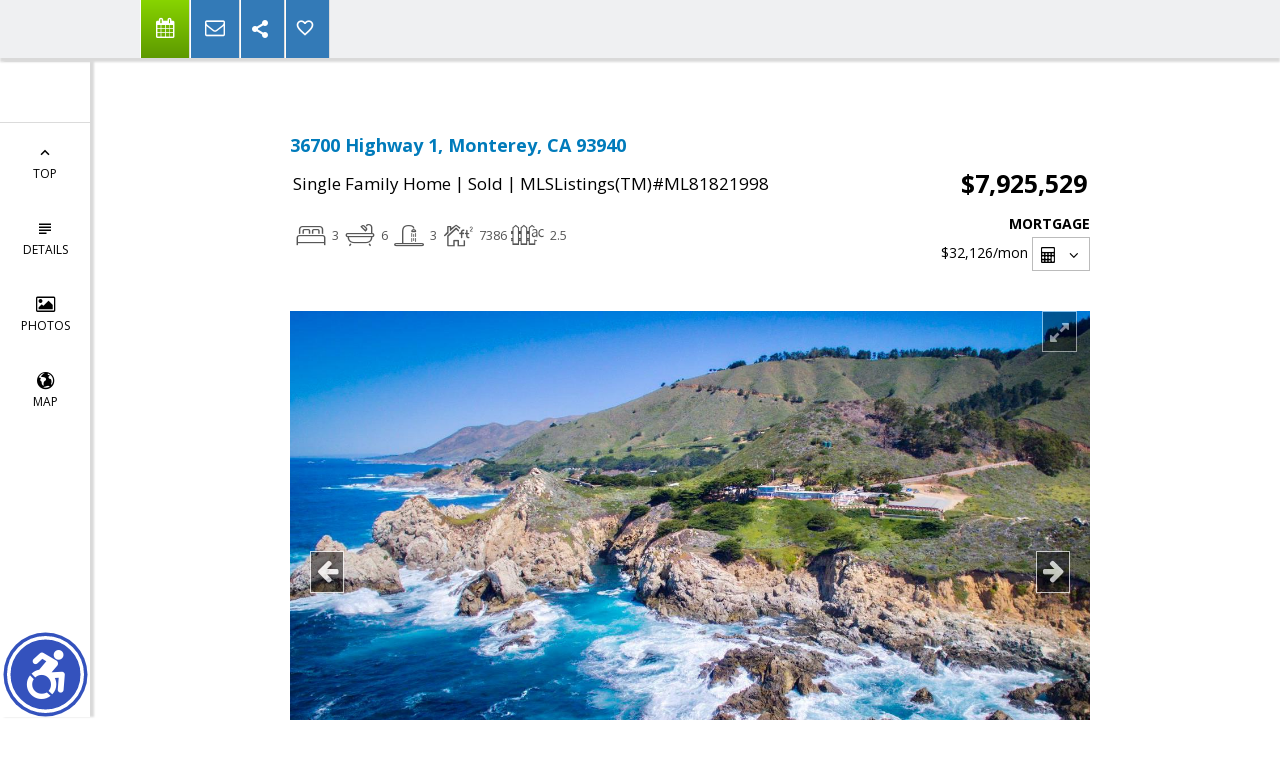

--- FILE ---
content_type: text/html; charset=utf-8
request_url: https://www.google.com/recaptcha/api2/anchor?ar=1&k=6LcGuSAUAAAAAMb457bWlGuEZ6IUGB1SNkLgHvC3&co=aHR0cHM6Ly9jYXNhZGVkcmVhbXMuY29tOjQ0Mw..&hl=en&v=PoyoqOPhxBO7pBk68S4YbpHZ&size=normal&anchor-ms=20000&execute-ms=30000&cb=d8t06bw83dot
body_size: 49136
content:
<!DOCTYPE HTML><html dir="ltr" lang="en"><head><meta http-equiv="Content-Type" content="text/html; charset=UTF-8">
<meta http-equiv="X-UA-Compatible" content="IE=edge">
<title>reCAPTCHA</title>
<style type="text/css">
/* cyrillic-ext */
@font-face {
  font-family: 'Roboto';
  font-style: normal;
  font-weight: 400;
  font-stretch: 100%;
  src: url(//fonts.gstatic.com/s/roboto/v48/KFO7CnqEu92Fr1ME7kSn66aGLdTylUAMa3GUBHMdazTgWw.woff2) format('woff2');
  unicode-range: U+0460-052F, U+1C80-1C8A, U+20B4, U+2DE0-2DFF, U+A640-A69F, U+FE2E-FE2F;
}
/* cyrillic */
@font-face {
  font-family: 'Roboto';
  font-style: normal;
  font-weight: 400;
  font-stretch: 100%;
  src: url(//fonts.gstatic.com/s/roboto/v48/KFO7CnqEu92Fr1ME7kSn66aGLdTylUAMa3iUBHMdazTgWw.woff2) format('woff2');
  unicode-range: U+0301, U+0400-045F, U+0490-0491, U+04B0-04B1, U+2116;
}
/* greek-ext */
@font-face {
  font-family: 'Roboto';
  font-style: normal;
  font-weight: 400;
  font-stretch: 100%;
  src: url(//fonts.gstatic.com/s/roboto/v48/KFO7CnqEu92Fr1ME7kSn66aGLdTylUAMa3CUBHMdazTgWw.woff2) format('woff2');
  unicode-range: U+1F00-1FFF;
}
/* greek */
@font-face {
  font-family: 'Roboto';
  font-style: normal;
  font-weight: 400;
  font-stretch: 100%;
  src: url(//fonts.gstatic.com/s/roboto/v48/KFO7CnqEu92Fr1ME7kSn66aGLdTylUAMa3-UBHMdazTgWw.woff2) format('woff2');
  unicode-range: U+0370-0377, U+037A-037F, U+0384-038A, U+038C, U+038E-03A1, U+03A3-03FF;
}
/* math */
@font-face {
  font-family: 'Roboto';
  font-style: normal;
  font-weight: 400;
  font-stretch: 100%;
  src: url(//fonts.gstatic.com/s/roboto/v48/KFO7CnqEu92Fr1ME7kSn66aGLdTylUAMawCUBHMdazTgWw.woff2) format('woff2');
  unicode-range: U+0302-0303, U+0305, U+0307-0308, U+0310, U+0312, U+0315, U+031A, U+0326-0327, U+032C, U+032F-0330, U+0332-0333, U+0338, U+033A, U+0346, U+034D, U+0391-03A1, U+03A3-03A9, U+03B1-03C9, U+03D1, U+03D5-03D6, U+03F0-03F1, U+03F4-03F5, U+2016-2017, U+2034-2038, U+203C, U+2040, U+2043, U+2047, U+2050, U+2057, U+205F, U+2070-2071, U+2074-208E, U+2090-209C, U+20D0-20DC, U+20E1, U+20E5-20EF, U+2100-2112, U+2114-2115, U+2117-2121, U+2123-214F, U+2190, U+2192, U+2194-21AE, U+21B0-21E5, U+21F1-21F2, U+21F4-2211, U+2213-2214, U+2216-22FF, U+2308-230B, U+2310, U+2319, U+231C-2321, U+2336-237A, U+237C, U+2395, U+239B-23B7, U+23D0, U+23DC-23E1, U+2474-2475, U+25AF, U+25B3, U+25B7, U+25BD, U+25C1, U+25CA, U+25CC, U+25FB, U+266D-266F, U+27C0-27FF, U+2900-2AFF, U+2B0E-2B11, U+2B30-2B4C, U+2BFE, U+3030, U+FF5B, U+FF5D, U+1D400-1D7FF, U+1EE00-1EEFF;
}
/* symbols */
@font-face {
  font-family: 'Roboto';
  font-style: normal;
  font-weight: 400;
  font-stretch: 100%;
  src: url(//fonts.gstatic.com/s/roboto/v48/KFO7CnqEu92Fr1ME7kSn66aGLdTylUAMaxKUBHMdazTgWw.woff2) format('woff2');
  unicode-range: U+0001-000C, U+000E-001F, U+007F-009F, U+20DD-20E0, U+20E2-20E4, U+2150-218F, U+2190, U+2192, U+2194-2199, U+21AF, U+21E6-21F0, U+21F3, U+2218-2219, U+2299, U+22C4-22C6, U+2300-243F, U+2440-244A, U+2460-24FF, U+25A0-27BF, U+2800-28FF, U+2921-2922, U+2981, U+29BF, U+29EB, U+2B00-2BFF, U+4DC0-4DFF, U+FFF9-FFFB, U+10140-1018E, U+10190-1019C, U+101A0, U+101D0-101FD, U+102E0-102FB, U+10E60-10E7E, U+1D2C0-1D2D3, U+1D2E0-1D37F, U+1F000-1F0FF, U+1F100-1F1AD, U+1F1E6-1F1FF, U+1F30D-1F30F, U+1F315, U+1F31C, U+1F31E, U+1F320-1F32C, U+1F336, U+1F378, U+1F37D, U+1F382, U+1F393-1F39F, U+1F3A7-1F3A8, U+1F3AC-1F3AF, U+1F3C2, U+1F3C4-1F3C6, U+1F3CA-1F3CE, U+1F3D4-1F3E0, U+1F3ED, U+1F3F1-1F3F3, U+1F3F5-1F3F7, U+1F408, U+1F415, U+1F41F, U+1F426, U+1F43F, U+1F441-1F442, U+1F444, U+1F446-1F449, U+1F44C-1F44E, U+1F453, U+1F46A, U+1F47D, U+1F4A3, U+1F4B0, U+1F4B3, U+1F4B9, U+1F4BB, U+1F4BF, U+1F4C8-1F4CB, U+1F4D6, U+1F4DA, U+1F4DF, U+1F4E3-1F4E6, U+1F4EA-1F4ED, U+1F4F7, U+1F4F9-1F4FB, U+1F4FD-1F4FE, U+1F503, U+1F507-1F50B, U+1F50D, U+1F512-1F513, U+1F53E-1F54A, U+1F54F-1F5FA, U+1F610, U+1F650-1F67F, U+1F687, U+1F68D, U+1F691, U+1F694, U+1F698, U+1F6AD, U+1F6B2, U+1F6B9-1F6BA, U+1F6BC, U+1F6C6-1F6CF, U+1F6D3-1F6D7, U+1F6E0-1F6EA, U+1F6F0-1F6F3, U+1F6F7-1F6FC, U+1F700-1F7FF, U+1F800-1F80B, U+1F810-1F847, U+1F850-1F859, U+1F860-1F887, U+1F890-1F8AD, U+1F8B0-1F8BB, U+1F8C0-1F8C1, U+1F900-1F90B, U+1F93B, U+1F946, U+1F984, U+1F996, U+1F9E9, U+1FA00-1FA6F, U+1FA70-1FA7C, U+1FA80-1FA89, U+1FA8F-1FAC6, U+1FACE-1FADC, U+1FADF-1FAE9, U+1FAF0-1FAF8, U+1FB00-1FBFF;
}
/* vietnamese */
@font-face {
  font-family: 'Roboto';
  font-style: normal;
  font-weight: 400;
  font-stretch: 100%;
  src: url(//fonts.gstatic.com/s/roboto/v48/KFO7CnqEu92Fr1ME7kSn66aGLdTylUAMa3OUBHMdazTgWw.woff2) format('woff2');
  unicode-range: U+0102-0103, U+0110-0111, U+0128-0129, U+0168-0169, U+01A0-01A1, U+01AF-01B0, U+0300-0301, U+0303-0304, U+0308-0309, U+0323, U+0329, U+1EA0-1EF9, U+20AB;
}
/* latin-ext */
@font-face {
  font-family: 'Roboto';
  font-style: normal;
  font-weight: 400;
  font-stretch: 100%;
  src: url(//fonts.gstatic.com/s/roboto/v48/KFO7CnqEu92Fr1ME7kSn66aGLdTylUAMa3KUBHMdazTgWw.woff2) format('woff2');
  unicode-range: U+0100-02BA, U+02BD-02C5, U+02C7-02CC, U+02CE-02D7, U+02DD-02FF, U+0304, U+0308, U+0329, U+1D00-1DBF, U+1E00-1E9F, U+1EF2-1EFF, U+2020, U+20A0-20AB, U+20AD-20C0, U+2113, U+2C60-2C7F, U+A720-A7FF;
}
/* latin */
@font-face {
  font-family: 'Roboto';
  font-style: normal;
  font-weight: 400;
  font-stretch: 100%;
  src: url(//fonts.gstatic.com/s/roboto/v48/KFO7CnqEu92Fr1ME7kSn66aGLdTylUAMa3yUBHMdazQ.woff2) format('woff2');
  unicode-range: U+0000-00FF, U+0131, U+0152-0153, U+02BB-02BC, U+02C6, U+02DA, U+02DC, U+0304, U+0308, U+0329, U+2000-206F, U+20AC, U+2122, U+2191, U+2193, U+2212, U+2215, U+FEFF, U+FFFD;
}
/* cyrillic-ext */
@font-face {
  font-family: 'Roboto';
  font-style: normal;
  font-weight: 500;
  font-stretch: 100%;
  src: url(//fonts.gstatic.com/s/roboto/v48/KFO7CnqEu92Fr1ME7kSn66aGLdTylUAMa3GUBHMdazTgWw.woff2) format('woff2');
  unicode-range: U+0460-052F, U+1C80-1C8A, U+20B4, U+2DE0-2DFF, U+A640-A69F, U+FE2E-FE2F;
}
/* cyrillic */
@font-face {
  font-family: 'Roboto';
  font-style: normal;
  font-weight: 500;
  font-stretch: 100%;
  src: url(//fonts.gstatic.com/s/roboto/v48/KFO7CnqEu92Fr1ME7kSn66aGLdTylUAMa3iUBHMdazTgWw.woff2) format('woff2');
  unicode-range: U+0301, U+0400-045F, U+0490-0491, U+04B0-04B1, U+2116;
}
/* greek-ext */
@font-face {
  font-family: 'Roboto';
  font-style: normal;
  font-weight: 500;
  font-stretch: 100%;
  src: url(//fonts.gstatic.com/s/roboto/v48/KFO7CnqEu92Fr1ME7kSn66aGLdTylUAMa3CUBHMdazTgWw.woff2) format('woff2');
  unicode-range: U+1F00-1FFF;
}
/* greek */
@font-face {
  font-family: 'Roboto';
  font-style: normal;
  font-weight: 500;
  font-stretch: 100%;
  src: url(//fonts.gstatic.com/s/roboto/v48/KFO7CnqEu92Fr1ME7kSn66aGLdTylUAMa3-UBHMdazTgWw.woff2) format('woff2');
  unicode-range: U+0370-0377, U+037A-037F, U+0384-038A, U+038C, U+038E-03A1, U+03A3-03FF;
}
/* math */
@font-face {
  font-family: 'Roboto';
  font-style: normal;
  font-weight: 500;
  font-stretch: 100%;
  src: url(//fonts.gstatic.com/s/roboto/v48/KFO7CnqEu92Fr1ME7kSn66aGLdTylUAMawCUBHMdazTgWw.woff2) format('woff2');
  unicode-range: U+0302-0303, U+0305, U+0307-0308, U+0310, U+0312, U+0315, U+031A, U+0326-0327, U+032C, U+032F-0330, U+0332-0333, U+0338, U+033A, U+0346, U+034D, U+0391-03A1, U+03A3-03A9, U+03B1-03C9, U+03D1, U+03D5-03D6, U+03F0-03F1, U+03F4-03F5, U+2016-2017, U+2034-2038, U+203C, U+2040, U+2043, U+2047, U+2050, U+2057, U+205F, U+2070-2071, U+2074-208E, U+2090-209C, U+20D0-20DC, U+20E1, U+20E5-20EF, U+2100-2112, U+2114-2115, U+2117-2121, U+2123-214F, U+2190, U+2192, U+2194-21AE, U+21B0-21E5, U+21F1-21F2, U+21F4-2211, U+2213-2214, U+2216-22FF, U+2308-230B, U+2310, U+2319, U+231C-2321, U+2336-237A, U+237C, U+2395, U+239B-23B7, U+23D0, U+23DC-23E1, U+2474-2475, U+25AF, U+25B3, U+25B7, U+25BD, U+25C1, U+25CA, U+25CC, U+25FB, U+266D-266F, U+27C0-27FF, U+2900-2AFF, U+2B0E-2B11, U+2B30-2B4C, U+2BFE, U+3030, U+FF5B, U+FF5D, U+1D400-1D7FF, U+1EE00-1EEFF;
}
/* symbols */
@font-face {
  font-family: 'Roboto';
  font-style: normal;
  font-weight: 500;
  font-stretch: 100%;
  src: url(//fonts.gstatic.com/s/roboto/v48/KFO7CnqEu92Fr1ME7kSn66aGLdTylUAMaxKUBHMdazTgWw.woff2) format('woff2');
  unicode-range: U+0001-000C, U+000E-001F, U+007F-009F, U+20DD-20E0, U+20E2-20E4, U+2150-218F, U+2190, U+2192, U+2194-2199, U+21AF, U+21E6-21F0, U+21F3, U+2218-2219, U+2299, U+22C4-22C6, U+2300-243F, U+2440-244A, U+2460-24FF, U+25A0-27BF, U+2800-28FF, U+2921-2922, U+2981, U+29BF, U+29EB, U+2B00-2BFF, U+4DC0-4DFF, U+FFF9-FFFB, U+10140-1018E, U+10190-1019C, U+101A0, U+101D0-101FD, U+102E0-102FB, U+10E60-10E7E, U+1D2C0-1D2D3, U+1D2E0-1D37F, U+1F000-1F0FF, U+1F100-1F1AD, U+1F1E6-1F1FF, U+1F30D-1F30F, U+1F315, U+1F31C, U+1F31E, U+1F320-1F32C, U+1F336, U+1F378, U+1F37D, U+1F382, U+1F393-1F39F, U+1F3A7-1F3A8, U+1F3AC-1F3AF, U+1F3C2, U+1F3C4-1F3C6, U+1F3CA-1F3CE, U+1F3D4-1F3E0, U+1F3ED, U+1F3F1-1F3F3, U+1F3F5-1F3F7, U+1F408, U+1F415, U+1F41F, U+1F426, U+1F43F, U+1F441-1F442, U+1F444, U+1F446-1F449, U+1F44C-1F44E, U+1F453, U+1F46A, U+1F47D, U+1F4A3, U+1F4B0, U+1F4B3, U+1F4B9, U+1F4BB, U+1F4BF, U+1F4C8-1F4CB, U+1F4D6, U+1F4DA, U+1F4DF, U+1F4E3-1F4E6, U+1F4EA-1F4ED, U+1F4F7, U+1F4F9-1F4FB, U+1F4FD-1F4FE, U+1F503, U+1F507-1F50B, U+1F50D, U+1F512-1F513, U+1F53E-1F54A, U+1F54F-1F5FA, U+1F610, U+1F650-1F67F, U+1F687, U+1F68D, U+1F691, U+1F694, U+1F698, U+1F6AD, U+1F6B2, U+1F6B9-1F6BA, U+1F6BC, U+1F6C6-1F6CF, U+1F6D3-1F6D7, U+1F6E0-1F6EA, U+1F6F0-1F6F3, U+1F6F7-1F6FC, U+1F700-1F7FF, U+1F800-1F80B, U+1F810-1F847, U+1F850-1F859, U+1F860-1F887, U+1F890-1F8AD, U+1F8B0-1F8BB, U+1F8C0-1F8C1, U+1F900-1F90B, U+1F93B, U+1F946, U+1F984, U+1F996, U+1F9E9, U+1FA00-1FA6F, U+1FA70-1FA7C, U+1FA80-1FA89, U+1FA8F-1FAC6, U+1FACE-1FADC, U+1FADF-1FAE9, U+1FAF0-1FAF8, U+1FB00-1FBFF;
}
/* vietnamese */
@font-face {
  font-family: 'Roboto';
  font-style: normal;
  font-weight: 500;
  font-stretch: 100%;
  src: url(//fonts.gstatic.com/s/roboto/v48/KFO7CnqEu92Fr1ME7kSn66aGLdTylUAMa3OUBHMdazTgWw.woff2) format('woff2');
  unicode-range: U+0102-0103, U+0110-0111, U+0128-0129, U+0168-0169, U+01A0-01A1, U+01AF-01B0, U+0300-0301, U+0303-0304, U+0308-0309, U+0323, U+0329, U+1EA0-1EF9, U+20AB;
}
/* latin-ext */
@font-face {
  font-family: 'Roboto';
  font-style: normal;
  font-weight: 500;
  font-stretch: 100%;
  src: url(//fonts.gstatic.com/s/roboto/v48/KFO7CnqEu92Fr1ME7kSn66aGLdTylUAMa3KUBHMdazTgWw.woff2) format('woff2');
  unicode-range: U+0100-02BA, U+02BD-02C5, U+02C7-02CC, U+02CE-02D7, U+02DD-02FF, U+0304, U+0308, U+0329, U+1D00-1DBF, U+1E00-1E9F, U+1EF2-1EFF, U+2020, U+20A0-20AB, U+20AD-20C0, U+2113, U+2C60-2C7F, U+A720-A7FF;
}
/* latin */
@font-face {
  font-family: 'Roboto';
  font-style: normal;
  font-weight: 500;
  font-stretch: 100%;
  src: url(//fonts.gstatic.com/s/roboto/v48/KFO7CnqEu92Fr1ME7kSn66aGLdTylUAMa3yUBHMdazQ.woff2) format('woff2');
  unicode-range: U+0000-00FF, U+0131, U+0152-0153, U+02BB-02BC, U+02C6, U+02DA, U+02DC, U+0304, U+0308, U+0329, U+2000-206F, U+20AC, U+2122, U+2191, U+2193, U+2212, U+2215, U+FEFF, U+FFFD;
}
/* cyrillic-ext */
@font-face {
  font-family: 'Roboto';
  font-style: normal;
  font-weight: 900;
  font-stretch: 100%;
  src: url(//fonts.gstatic.com/s/roboto/v48/KFO7CnqEu92Fr1ME7kSn66aGLdTylUAMa3GUBHMdazTgWw.woff2) format('woff2');
  unicode-range: U+0460-052F, U+1C80-1C8A, U+20B4, U+2DE0-2DFF, U+A640-A69F, U+FE2E-FE2F;
}
/* cyrillic */
@font-face {
  font-family: 'Roboto';
  font-style: normal;
  font-weight: 900;
  font-stretch: 100%;
  src: url(//fonts.gstatic.com/s/roboto/v48/KFO7CnqEu92Fr1ME7kSn66aGLdTylUAMa3iUBHMdazTgWw.woff2) format('woff2');
  unicode-range: U+0301, U+0400-045F, U+0490-0491, U+04B0-04B1, U+2116;
}
/* greek-ext */
@font-face {
  font-family: 'Roboto';
  font-style: normal;
  font-weight: 900;
  font-stretch: 100%;
  src: url(//fonts.gstatic.com/s/roboto/v48/KFO7CnqEu92Fr1ME7kSn66aGLdTylUAMa3CUBHMdazTgWw.woff2) format('woff2');
  unicode-range: U+1F00-1FFF;
}
/* greek */
@font-face {
  font-family: 'Roboto';
  font-style: normal;
  font-weight: 900;
  font-stretch: 100%;
  src: url(//fonts.gstatic.com/s/roboto/v48/KFO7CnqEu92Fr1ME7kSn66aGLdTylUAMa3-UBHMdazTgWw.woff2) format('woff2');
  unicode-range: U+0370-0377, U+037A-037F, U+0384-038A, U+038C, U+038E-03A1, U+03A3-03FF;
}
/* math */
@font-face {
  font-family: 'Roboto';
  font-style: normal;
  font-weight: 900;
  font-stretch: 100%;
  src: url(//fonts.gstatic.com/s/roboto/v48/KFO7CnqEu92Fr1ME7kSn66aGLdTylUAMawCUBHMdazTgWw.woff2) format('woff2');
  unicode-range: U+0302-0303, U+0305, U+0307-0308, U+0310, U+0312, U+0315, U+031A, U+0326-0327, U+032C, U+032F-0330, U+0332-0333, U+0338, U+033A, U+0346, U+034D, U+0391-03A1, U+03A3-03A9, U+03B1-03C9, U+03D1, U+03D5-03D6, U+03F0-03F1, U+03F4-03F5, U+2016-2017, U+2034-2038, U+203C, U+2040, U+2043, U+2047, U+2050, U+2057, U+205F, U+2070-2071, U+2074-208E, U+2090-209C, U+20D0-20DC, U+20E1, U+20E5-20EF, U+2100-2112, U+2114-2115, U+2117-2121, U+2123-214F, U+2190, U+2192, U+2194-21AE, U+21B0-21E5, U+21F1-21F2, U+21F4-2211, U+2213-2214, U+2216-22FF, U+2308-230B, U+2310, U+2319, U+231C-2321, U+2336-237A, U+237C, U+2395, U+239B-23B7, U+23D0, U+23DC-23E1, U+2474-2475, U+25AF, U+25B3, U+25B7, U+25BD, U+25C1, U+25CA, U+25CC, U+25FB, U+266D-266F, U+27C0-27FF, U+2900-2AFF, U+2B0E-2B11, U+2B30-2B4C, U+2BFE, U+3030, U+FF5B, U+FF5D, U+1D400-1D7FF, U+1EE00-1EEFF;
}
/* symbols */
@font-face {
  font-family: 'Roboto';
  font-style: normal;
  font-weight: 900;
  font-stretch: 100%;
  src: url(//fonts.gstatic.com/s/roboto/v48/KFO7CnqEu92Fr1ME7kSn66aGLdTylUAMaxKUBHMdazTgWw.woff2) format('woff2');
  unicode-range: U+0001-000C, U+000E-001F, U+007F-009F, U+20DD-20E0, U+20E2-20E4, U+2150-218F, U+2190, U+2192, U+2194-2199, U+21AF, U+21E6-21F0, U+21F3, U+2218-2219, U+2299, U+22C4-22C6, U+2300-243F, U+2440-244A, U+2460-24FF, U+25A0-27BF, U+2800-28FF, U+2921-2922, U+2981, U+29BF, U+29EB, U+2B00-2BFF, U+4DC0-4DFF, U+FFF9-FFFB, U+10140-1018E, U+10190-1019C, U+101A0, U+101D0-101FD, U+102E0-102FB, U+10E60-10E7E, U+1D2C0-1D2D3, U+1D2E0-1D37F, U+1F000-1F0FF, U+1F100-1F1AD, U+1F1E6-1F1FF, U+1F30D-1F30F, U+1F315, U+1F31C, U+1F31E, U+1F320-1F32C, U+1F336, U+1F378, U+1F37D, U+1F382, U+1F393-1F39F, U+1F3A7-1F3A8, U+1F3AC-1F3AF, U+1F3C2, U+1F3C4-1F3C6, U+1F3CA-1F3CE, U+1F3D4-1F3E0, U+1F3ED, U+1F3F1-1F3F3, U+1F3F5-1F3F7, U+1F408, U+1F415, U+1F41F, U+1F426, U+1F43F, U+1F441-1F442, U+1F444, U+1F446-1F449, U+1F44C-1F44E, U+1F453, U+1F46A, U+1F47D, U+1F4A3, U+1F4B0, U+1F4B3, U+1F4B9, U+1F4BB, U+1F4BF, U+1F4C8-1F4CB, U+1F4D6, U+1F4DA, U+1F4DF, U+1F4E3-1F4E6, U+1F4EA-1F4ED, U+1F4F7, U+1F4F9-1F4FB, U+1F4FD-1F4FE, U+1F503, U+1F507-1F50B, U+1F50D, U+1F512-1F513, U+1F53E-1F54A, U+1F54F-1F5FA, U+1F610, U+1F650-1F67F, U+1F687, U+1F68D, U+1F691, U+1F694, U+1F698, U+1F6AD, U+1F6B2, U+1F6B9-1F6BA, U+1F6BC, U+1F6C6-1F6CF, U+1F6D3-1F6D7, U+1F6E0-1F6EA, U+1F6F0-1F6F3, U+1F6F7-1F6FC, U+1F700-1F7FF, U+1F800-1F80B, U+1F810-1F847, U+1F850-1F859, U+1F860-1F887, U+1F890-1F8AD, U+1F8B0-1F8BB, U+1F8C0-1F8C1, U+1F900-1F90B, U+1F93B, U+1F946, U+1F984, U+1F996, U+1F9E9, U+1FA00-1FA6F, U+1FA70-1FA7C, U+1FA80-1FA89, U+1FA8F-1FAC6, U+1FACE-1FADC, U+1FADF-1FAE9, U+1FAF0-1FAF8, U+1FB00-1FBFF;
}
/* vietnamese */
@font-face {
  font-family: 'Roboto';
  font-style: normal;
  font-weight: 900;
  font-stretch: 100%;
  src: url(//fonts.gstatic.com/s/roboto/v48/KFO7CnqEu92Fr1ME7kSn66aGLdTylUAMa3OUBHMdazTgWw.woff2) format('woff2');
  unicode-range: U+0102-0103, U+0110-0111, U+0128-0129, U+0168-0169, U+01A0-01A1, U+01AF-01B0, U+0300-0301, U+0303-0304, U+0308-0309, U+0323, U+0329, U+1EA0-1EF9, U+20AB;
}
/* latin-ext */
@font-face {
  font-family: 'Roboto';
  font-style: normal;
  font-weight: 900;
  font-stretch: 100%;
  src: url(//fonts.gstatic.com/s/roboto/v48/KFO7CnqEu92Fr1ME7kSn66aGLdTylUAMa3KUBHMdazTgWw.woff2) format('woff2');
  unicode-range: U+0100-02BA, U+02BD-02C5, U+02C7-02CC, U+02CE-02D7, U+02DD-02FF, U+0304, U+0308, U+0329, U+1D00-1DBF, U+1E00-1E9F, U+1EF2-1EFF, U+2020, U+20A0-20AB, U+20AD-20C0, U+2113, U+2C60-2C7F, U+A720-A7FF;
}
/* latin */
@font-face {
  font-family: 'Roboto';
  font-style: normal;
  font-weight: 900;
  font-stretch: 100%;
  src: url(//fonts.gstatic.com/s/roboto/v48/KFO7CnqEu92Fr1ME7kSn66aGLdTylUAMa3yUBHMdazQ.woff2) format('woff2');
  unicode-range: U+0000-00FF, U+0131, U+0152-0153, U+02BB-02BC, U+02C6, U+02DA, U+02DC, U+0304, U+0308, U+0329, U+2000-206F, U+20AC, U+2122, U+2191, U+2193, U+2212, U+2215, U+FEFF, U+FFFD;
}

</style>
<link rel="stylesheet" type="text/css" href="https://www.gstatic.com/recaptcha/releases/PoyoqOPhxBO7pBk68S4YbpHZ/styles__ltr.css">
<script nonce="sDCh_QlCSeWqClA7O5_A3A" type="text/javascript">window['__recaptcha_api'] = 'https://www.google.com/recaptcha/api2/';</script>
<script type="text/javascript" src="https://www.gstatic.com/recaptcha/releases/PoyoqOPhxBO7pBk68S4YbpHZ/recaptcha__en.js" nonce="sDCh_QlCSeWqClA7O5_A3A">
      
    </script></head>
<body><div id="rc-anchor-alert" class="rc-anchor-alert"></div>
<input type="hidden" id="recaptcha-token" value="[base64]">
<script type="text/javascript" nonce="sDCh_QlCSeWqClA7O5_A3A">
      recaptcha.anchor.Main.init("[\x22ainput\x22,[\x22bgdata\x22,\x22\x22,\[base64]/[base64]/[base64]/[base64]/cjw8ejpyPj4+eil9Y2F0Y2gobCl7dGhyb3cgbDt9fSxIPWZ1bmN0aW9uKHcsdCx6KXtpZih3PT0xOTR8fHc9PTIwOCl0LnZbd10/dC52W3ddLmNvbmNhdCh6KTp0LnZbd109b2Yoeix0KTtlbHNle2lmKHQuYkImJnchPTMxNylyZXR1cm47dz09NjZ8fHc9PTEyMnx8dz09NDcwfHx3PT00NHx8dz09NDE2fHx3PT0zOTd8fHc9PTQyMXx8dz09Njh8fHc9PTcwfHx3PT0xODQ/[base64]/[base64]/[base64]/bmV3IGRbVl0oSlswXSk6cD09Mj9uZXcgZFtWXShKWzBdLEpbMV0pOnA9PTM/bmV3IGRbVl0oSlswXSxKWzFdLEpbMl0pOnA9PTQ/[base64]/[base64]/[base64]/[base64]\x22,\[base64]\x22,\[base64]/VMKxXcOARXIXwqdcw5k5w4HDoWorPXXDqlFUFlJPw7J0Lh0hwqJgTyXDoMKdHT8ACUI6w5bChRJoVsK+w6UHw6DCqMO8NCJ3w4HDpxNtw7UyGErClEB8KsOPw51Tw7rCvMOuRMO+HRzDnW1wwr/[base64]/Cv8OWw6Yxw6zCl8OIKi3DlgFcw7JmRcKFHULDtS0oYEDDi8KkZ2hAwqlZw4VjwqcCwqF0TsKQMMOcw44jwqA6BcKScsOFwrkow4XDp1puwqhNwp3DksKQw6DCnh5lw5DCqcOuM8KCw6vCh8Otw7Y0dyctDMOZZsO/JjAnwpQWPMOQwrHDvyoeGQ3CpsKmwrB1E8KAYlPDj8KuDEhIwqJrw4jDhVrClllwGArCh8KYK8KawpU6ehRwKDo+b8KNw6dLNsOqGcKZSw9Uw67Dm8KKwoIYFEHCsA/Cr8KRJiFxe8KKCRXCsXvCrWlKZSE5w4rCk8K5wpnCkUfDpMOlwqoCPcKxw4bCrljClMKbb8KZw48jGMKDwr/DmVDDphLCrcKIwq7Cjz3DvMKuTcOpw6nCl2EHGMKqwpVbbMOcUDtQXcK4w4srwqJKw5/[base64]/ChyDCilrDqRMQD8KQwpwBwo4pw51SRsOLc8O3wpLClsKuQz/CsBvDmsORw5bCnk7DvsKRwqpjwodnwroxwp9GWMOkXj3Cm8OrTVJ/EsKXw5BFbwA2w6oVwqzDknFYb8O9woQdw7VKKMO3WcKBwrvDjcK5e0zCgQ7CtHLDuMOeCsKEwpEtICTCsyzDu8KRwpbChMKkw47Ci1rCsMOnwpLDi8OjwobCkcOpTsOTTVQLHgXCh8OlwpjDrQJGcRNcNsODBCsowpnDoRDDscOwwr/DjcOGw5LDrgfDuQRTw7/CjxzDsFoVw5zCpMKyT8K/w6TDu8ODw601wo1Uw7/[base64]/[base64]/Ci8OUw5/CrcOhYwrDlxzCtixtwrY3w4ZNFhUkwqnDo8KmKG1FWMOMw4JKG3MOwptTMhfCu3RGcsOlwqUXwr1jA8OqXsKjcDYXw67CsS17KSUXcsOyw4MdWcKsw7rCk3ccwovCjcObw5JLw6dBwp/CpsKrwrPCqMOrLn3Dk8KawoNswq15woNbwpcOSsK7ScOQw6A5w4E4OCvCvU3CmcKJc8OTaTotwrA7QMKPfhDCjAohfsOFHMKteMKvb8Oaw5PDnMO9w4XCtsK0LMKCe8Oiw53CiXEYwo7DsRzDhcKVV2XCrFohNsOWZ8OqwqLCjxAkfcKAJcO/wppnd8OSfTYWdwTCoxcPwrXDg8Kuw4ZzwqwnFmIwPm7CkGbDqMKbw44CYEZ2wprDhjfDgHBOTwstTsOdwrhiNjxFLcO7w6/Dr8O5W8KKw65SJmk/S8Otw7EjMMKvw5bDpcO2PsODBQJdw7XDqlvDhsOBIg7CkcOrfUcUw47DoVTDskHDgF0ZwrF8wqg8w4NdwozCujTCtAXDny50w58Gw4ohw6PDoMK5woLCs8O/BFfDjcO8aQkBwqp5wodnw5x0w6ZQaWhVw4nCksO5w6LCkMKUwpJia1NTwoBGI1rCsMOgw7LCgcKpwoo8w7s5Kn1MCglzQF1Tw7B3wpfCnsKvw5LCqBPDt8KXw6LDhmA5w550wpVrw5LDjT/[base64]/[base64]/DszjCsBvDk8OfXwLDpjHDlVLDpyDCk23DiMKAwqw2dsKgcm/Ckyx8EhbDmMKnwosZw6slc8Oew5JLwqLCg8KHw5UnwqvDmcOdwrTCtn/DvjAtwqLDk3TCmCknY1dDcSEFwrJuYcOkwqN7w4BSwpDDtRHDtixvPHY7w5nCusOVOyV8woXDu8Oww4nCh8ODcBDCtcOAFW/CmmnDh0jCqMOIw43CnBVzwr4zWitGOsKyfFvDo11+VEvDg8KSwpbDpsK9fGfDjcOZw5UzFsKaw7bDiMOBw63CscKrVsOZwo5Iw4dPwrzCiMKKwqPDoMKLwo/DscKLwonCsWB6EzLCpMOTFsKpNxRMw5NHwq/CkcKIw7rDiRTCtsKGwp7DvytIKkEhE1LConfCm8KFw7Nyw5NCL8K5wovDgsOVw6EJw5Nkw6oVwodRwrtOK8O9WMKlEMKMbsKcw4AWN8OIScO1w7nDjzXCisOhA2rDssOlw5d/wo5NX1FaWCjDmmN0wo3CusKTfF0pwoHCuy3Dszo+fMKSA150ZTANNcKsXhNkPcODKcOcXGLDsMOSayHDp8KwwogMeErCuMKkw6zDnkrDiVLDnmxew5XCicKGDsOkdcKMfhrDqsO/JMOnwr7CmQjChRVCwrDCnsKww5nCl0PDjB/DhMO8KMKHB2IeL8K3w6XDusKfwocVw5/DpcOwUsOew6hwwq4zXQPDs8KHw7g/fS1Mw5hyNxnCkwrCpB7ChjVMw75DfsKkw77CoRh3w7xhM3bCsizDhsKGQFR9w5VQQcKNwrolUcKuw44RRHfClGLDmTZ4wpnDtcKOw6kHw4VRFxzDlMOzw5PDvQAqwqnDjSnDl8OofWJyw5AoJ8Oew5wuAcKITMO2Q8KHwqzDpMK/wok0Y8KVw4s9VEbClTxQCSrDsVpDX8K/Q8OJMH5ow5B/[base64]/Ds8Kkw55gMcK2w5ZrRsOLZx/[base64]/DslIowr95w4nDq3dZe8Klw7bDgcOvEMOrw4txWhI5K8Oww4zCkRDDqW3CucOwdhBUwrRPw4U0WcKqKSjCiMOBwq3CrwnDpxlfw4HDnW/DswjCpwZRwonDucOJwrcmw4hWbMKYaznChcKcD8KywqPDoSRDwrHCv8KcUhU2XcKyH24vE8OwbUzDscKrw7fDikN1Mysgw4XCucO6w45ywpHDuE/Cog5ewq/Cu01Vw6sATDF2M3/Cp8Osw4rDtMKAw5QJMBfCkDRWwpRPDsKqQMKgwp/[base64]/CjcKOw6HDlB13w7R+PcO8wowfRE3DuApfMzxGw6YuwqoYQcO6ESB+T8Otc1bDrXM/XMO0w5YGw5TCt8OLR8Kgw47DpMOhwrozRmjCtcODwqzDuWfCtExbwq8sw4Exw7LDjn/[base64]/DjR4hwoXChMOtJ8OiEsKww5ppAsK4wpIOwpjCgcKLcV4zYcOuCMKew5fDl1oew7Q1wpLCk2PDgndFXsKow5gdwq40HXbDnMO8XGbDhWIWSMK8CWLDhifCsT/DtxhRHMKgMMKywrHDmsK3w5jCpMKEHcKEw4nCsHzDiSPDpzh/[base64]/CmsKAw7XDk0LCpsOHCylsC13DgMO/wrAMFCMLwqfDlHZ7bcKxwrALWMKTH1LCvzTDlGDCh2E+MRzDmcKwwrBCNcOWAhDCgsOhG1FLw43DmsKkwrzCn0PDr3R6w7kETcOlJMOCRRYqwqHCkF7DgMKABj/DoFcdw7bDmcKow5RVIsOqKwXCpMK4VjPCu08uZsOuCsK2wqDDtsKbaMORLsOnDStcwp3ClcKIwoXDpMKBJRXDhcO2w450BsKbw6XDscO2w5pOST3CjcKaUlACSy3DtsKFw5LChMKQR0xoWMOjAsOXwrMjwoETVC/DrcKpwpUMwovCmUXDuGXDv8KtE8K2JTcgGsO4wqJxwrLDkhLDs8OwOsO/XhTDgMKMIcKmw5gEWDdcJhluWsOjbmTDtMOnVcO1w6zDlsOSEMOWw5Z3wpHCnMKlw5snw7AFO8OuDAY/w7cGbMOlw6kcwoocw63DicKFwpbCjhbCicKcTsKUHFNiaWReQsKLbcK9w4lFw6zCsMKLwqLClcKPw4nDn1N8RQkSBjZKVyxgwp7CocObAcOfewXCvEPDqsOBwqvDkxfDvcKxwoR8DgLDplVuwol9IcO2w7o1wq5nLBLDm8ObFcKtwr9MZi4uw4jCtMKVHA/ChMOhw4LDgknCusK9JmUxwpFCw4cQTsONwq19ZADCmD5cw44DSMOUI2TCtQDCpCrCiWlEGcOsG8K0cMOnCsKHa8ODw6cWKXlUPDjDocOedzfDosK0w4XDux/CrcOCw6I6ag3Dq2LCmUlmw58efcOXc8Owwrc9Wn0fQsOUwpR/P8KoRB3DnAXDmRUgCRQ/ZsKywpp+Y8OuwrhJwrFgw5vCg3tMwq1ZdTbDicOVUMORLw7DpDFyKFHDk0PChMO+d8O5PDtbU2rCpsOAw5LDgwnCoRQJwpXChifCqMKzw6nDmMOZFcO/w67Dq8KXRhQwYsKDw7rDkx5pw5fDqh7DpsKnEHbDk391Z2Awwp7ClVbCs8K5woXCiUFwwokEwo93wrMcKE/Dl1TDhsKcw5jCq8K8T8K9TkwiYBDDqsK9ERvDj04PwonChGFLwodoOQd+RioPwqXChsKvfC55wozDkSB+w7pcwoXCrMOCJjTDt8Kjw4DChjXCjDNjw6XCqsOBIsKNwp/CssOEw7BRw4VWGMOGD8KwBMOLwp3DgsKqw77DgGjCpjDDrcOVEMK7w6/Dt8KoUMOgwoF/TjrDhEvDhHNOwqjCuAhcw43DgcOhEcO/[base64]/[base64]/DtsKyDcOpw7R1wpMXfz93w5TCqwnDnjR1w7hxw4MRCcOzwpFuaAnCgMKKR3cyw4XDlsKOw5LDisKxwq3Dt1vDhx3CvkvDhzDDgsKsejTCrXQCMMKxw4dvw43CmR3DsMOtOGDDi1rDqcO0Q8O4OsKfwprCkloiw7wjwp8BEMKLwrVOw7TDkUDDm8K/EWbCnj8EX8KUKkLDii0uOBsaXcK/wrvDvcOvwoIicV/CpsKlXmBJw70BI3/DuGvCh8KzWcK1SMOne8Ohw7/[base64]/w6QFw53CgMKXKsKcwrcVQcOVcQTDskDCjxvCp2JvwpENfi4NIwPDgFt0P8O0wp5hw53CusOEw6rCuFcdNsOkSMO9B2N9DsOmw4M2wrXDtRNRwqk4wpZLwoXChEdWICVwR8OQwofDrTXCqsOCwo/CgiHCoHLDv146wpfDojhHwp/[base64]/al4zw63DicOpSC3CrBwWFMOHMXbDsMOxY8ObwoBzIXPDssOdV1nCpMK4J19tZcOsDcKYPMKcwoXCosOBw7laUsOqWMOhw6gDN03DtsOGW1zCqjBqwqA0wqpiO3vCjWk4wpkARD3CtyjCqcOBwrAGw4hlBsO7JMKQScOhRMODw5DDp8OLw5vCvyY3w5I/NH9OTAUyIsKKecKrBMK7e8OtUSoBwpQewrLDrsKnOsO4QMOawpNCGMOXwps5w5nCusOXwqZIw4kMwqrDnTcUaw7DtcO/V8KxwqHDvsKdP8KaV8OUM2jDkcK3w7nCrDN4woLDi8KyLMKAw7k9GcOSw7fCmyxWG3MMwqIbZ2XCn3t/w6XCgsKAwrApwonDtMOgwo/DssKySXfChkvCnhvDm8KKw7lYdMK0fsKlwqVFLhLCokvDk306wpBHBDLCocK7wpvDrBwSGH1QwqRZwoVjwol/ZBjDvUTDo2hnwrJjw7Qhw4law5HDqm3Dr8KrwrzDosKzdT8/[base64]/NwXClWIgwqd4w5bCg8KpcMO7wo/DncKCwrXCvHhoPsKmXjbChAEzw5DClsK2al9bZ8KdwqAEw6AzVALDgcKoYcKGSEXCqX/DsMKBw6lWN3kUDlNrw4F/wqhwwqzDusKnw4bCiDHCtQJfYMKFw54oCjbCvsOkwqJSJG9vw7oMfsKBYwbDsSYRw4fCsiPCpGx/WGMKPhLDsBFpwrHDjMOyBzNdIMOawoZpRcKkw4jCh0odNm8EdsOjaMKowpvDqcKWwoQAw5fDuBfCosK3wrIkw7VSw5AeZUTDqVQgw6nCo3DDmcKqUcKjwokbwqnCvMKXXMK+P8Kow4VuJ3jCoAQuPcKaSMKEFcKBwq5VdUzCnMO/bcKOw5fDoMOTwqYsJFFyw4bCk8KHA8OswoUpXljDuQrCmMObXsKtWG8Qw6HDnsKpw6UnRsOuwp5OFcKzw5RRBMKbw5sDccKyYBIcwrBFw5jCucKEw5/CqcKObMKEwpzCjwt8wr/Cp1bCvcOQWcKcIcKHwrMnDcKiJsKww6oiYsOLw6TDu8KOWUAtw4hdUsO4wpBWwo5fwrbDrEPCr1LCiMOMwrfCmMOSw4nCoSbCqcOKw7zCi8OwNMOfVXBfPGY0aXrCjn16w5bCqVvDu8OSdjRQU8OWWFfDiEbCvHTCtsKBNsKCUR/DncK3aDjDncKAF8OJMRrCjHLDuF/DnkxFL8Khw69pwrvCgcK/w7/CuRHCiX9uViwDKnJ0VcKsEzAlw4vDqsK/FSEROsKucSt4wonCscOywrNUw5vDhSLDtz7Ck8OTEnjDkW0mHFtcJ0wow4Qlw4nCiF7CrcOswr/CinojwoLDvW4nw7DCoisCBiDCsWfDmcKJw741w4zCnsO8w7/DrMK7wrZgXQw9JcOLGV82w5/CtsOGLMKNBsKMG8Oxw4PDuzE9BcOMbMO6woVIw4HDkRrDuQ/DgsKMw67CqEhyEMKjEHhwD1LClcOdw6Qtw7nCscOwJnXCrlQ/YsOLwqACw4UywqliwqDDv8KBZ23Dj8KOwo/CmlzCp8KcQcOpwpJvw47DpnPCvsKaKsKdGGRHEMOBwobDqEgKY8K1ZcKPwolJRMOoAjo5FsOeA8ObwovDsghYPgFTwqrDgcKlMXTClMKmw4XDrhTCgXLDozDClgVpwo/CtcKuwoTDiDUuV3YOwpcrfsKdwpJRwoDDsTfDpjXDj2habAjCsMKCw4rDn8OLCTfDnmzDhHPDuy7DjsOvYsKlV8O1w4xsI8K6w6JGbsKtw7E5RMOTw6xTImxjaTzDqMO4GATCrAHDhG3DvinDoUljB8Kbe045w5/Du8KGw6NLwpt3HsOTcTPDgSDCtMK2w5w8RVDCicOKw685ZMKHw5TCtcKaX8KWwqnClz5qwrbDrRwgB8KwworDhMOSGcKePMOLw4MAYMKbwoRcdsOqwq7DiiLCr8OdAHDChcKdAsOVCsOfw6vDnMOHPXjCuMO+w4HCjcKBV8KGwq/CvsOywogpw4thFhQZw51IY3MLdnHDrUTDhMO4PcKcIsObw5smNcOmDMKbw5sJwrzCssKrw7nDslLDlMOmT8O2cTBOVxDDvsORLsOvw6LDjcKTwrl3w6/Dmgs6CEfCuwM0fnA4EGwZw5QZHcOgwrNzFALClU7DpcOlw4MOwqRSBMKhDWPDlRcEcsK4UB14w6TDtMOVT8KeBF54w5IvE33ChMKQajzDo2luwq7CqMOcw6wGw7nCn8KpDcO6M1bDr0TCusOyw5nCi3oCwq7DnsOgwqPDrAx7wrNEw7d2b8KcA8Ozwp/DlGQWw7E/wq7Cti8Bwo3CjsKSHR3DicOuDcO5FSA4KXjCkAtAw6HDpMK9XMKKwr7CtsOuVScgw78ewqYSS8OTAcKCJiQaCcOXa3kTw7NQKcOsw7LDjmEKZcOTfMOBLcOHw6kOwqApw5fDsMOyw53CgzgMRTfCnMK0w4R2w4YeAzvDtDHDsMObJFfDp8K/wr/[base64]/ainDrH/CisOFwprClcOAwr1nOVbDrMOcLE/[base64]/[base64]/DnR9fw5Btw6pcP0TDlsO0wojCo8KTwr1vCcKZwrTDoCvDpsKhN28XwrLDikcrP8OLw4M9w7w2V8KibxdXHkFBw4A+wpzCmDlWwo3CscKvU2fCmcOwwobDtsOQwo/DosKzwos8w4RUw4PDoS8CwonDvw8Ew5bDucO9wpl/w5/Dki4rwqvDiFHCuMOUw5M4w4wrBMO9JTA9wqzDnRTDvX7DuXTCokvCocK6BmF0wpFaw53CqxPCuMOMw7U1w49zPMOYw47DsMKcwqLDvAwMw5XCt8OrFlpGwprCnhh6UmZJwonCuWAdPlLCtxfDgU/Cm8Obw7TDrkfDoCDDlsKgKQpYwpXDqMOMw5bDosO9V8Kvwr85VDzDkj8xwp/[base64]/w4VKwoHCrcO7CMOZWj4RVsKwXxNsKcOkNsKLdcOyNMO/w4PDqHLChMKHw5rCnQzDhyRBKC7ChjMfw4Zqw60hw5nCjgHDiD7DvcKWIcKwwqtOwrvDt8K6w4fDglVFdMKqLMKvw63CmsO0JhpxBlXCiWkywrjDklx/wrrCjHHCuF1xw5wqCl7CtsOJwpotw5jDg0hpQ8KOAMKJQsK/SgJ9M8KuasOYw6RCRwrDpWPCjMKJayxJJy1jwqwkesK5w5Ziw6TCj0VLw4LDpCnDvsO8w7LDpyTDsA/CkDtvwprCsAIwasKJEH7DmBTDicKow6ANCxlaw6sBBcOOL8K2A1lWFzvDjiTCjMKiC8K/KMKIQy7Cq8K2Z8KAZGLCpFbClsKyF8KPwqLCtRlXUwcuw4HDisO7w6zCtcOOw4DDgcKQWQlMw5LDukLDhcOXwp4PDyHCusKNfn59wozDhsOkw7UCwqfDswAjw5lRwqJIVU3DjCcCw7LCh8OQLMKmw5JgOQhkLAvCrMKEKl/DscOpPAwAwp/Cj3UVw5PDjMOjD8Oww5TCpcOvS2AmMsOKw6Y1WsOuVVkhHMKYw7nCjsOYwrHCo8K+EcKXwpovFMOhwrrCvC/DgcOUSmjDgyc/wqthwrzCscK/wql3X0PDl8O8EA5SOnxbwrDDr2FNw6vCg8KpVcOxFV1Rw6AJAcO7w53Ck8Oowr3CgcOLWkZVKipfB1cFwrLDkAgfTcOOwocrwr9NAsKMHsK5MsKow67DkMKpdMOQw4LCssOzw4VPw5Jgw6EUUsO0RWZow6XDhsOYwpHDgsOkwr/[base64]/DscOPWgPCjwfDlcOzwqTCtzIOw6jChMKFQsObSMOhwqYIbXx/w7vDvMO0wosWcRXDi8KMwpbDhFsxw7DDjMOMVlXDusOCBy3CrMOQNCXCqkgcwqPDrh3DhmVQw50/O8KtI0FRwqPCqMK3w43DqMK0w6PDhFpsDMOfw5fCjcKbaFJqw6bCtUJBw5fChVNow53ChMOSUFnDhyvCqMOOIH9dw6PCn8OOw7ILwrnChMOswolQw6zCvMK0cmB/[base64]/CliQVZV9xTXDDlMOeWsOmLMKLLMKxwow6OXFcVWLDmwHCrndZwoLDml5re8KLwpzDjsKAwppJw7lEwpnDs8K/w6TCmMORE8Kbw4vCgcOcwp4WS2zCnsK1w5HCqsOdMTrDjsOcwpnDlsKzIgDCvjkswrBxO8Kswr/Cgy1Fw74DdcOicScrQ3dGwo3Dm0w0MMOqZsK7CEk8T04TMsObw4DCtMOiQsKmHnFtWm/Dvyo4UyLCq8KGwo7Co1/Dj3HDrMOnwqXCqz/DjjnCrsOSNcKZP8Kfwo7CusOlOcKga8Oew4PCrirCgkbDg2gYw4rCj8OAJRZXwoLDqBl/w4cZw7AowoktCX0fw60Qw49HSjkMWVLDhGbDr8OQcjVJwqUYBiPCoG8kdMO5F8O0w5bDvDPCmMKcw7bCg8O/b8OsWybDhyg8w6jChlTCpMO/w4kLw5bDoMKDF1nDgggtw5HDpDhnIxXDjsOAw5oaw7nDoEcdHMOFwrk1wo/[base64]/CvEzCnjV6EnDCjMOAw6LCgjLCiFUPIcOCwo1nDcKewqRxw4XCjsOga1J/wprDtErCtxfDi0rCtAUzEcOlNcOKwpUBw4bDmE0swqvCrcK9w7nCsC3ChVZPPCTCg8O5w7tZNk1XBcKFw43DjADDoDN2egHDkMKmw5LCicOZR8KWw4vCkDBpw7BVfUUBCFbDrMOMXcKsw65cw6rCoi/[base64]/Ci8ODfsOGFMOWwosRwodpwp56K0vDpcOWR8OVw4gFw6xtwp4OdgBqw6tuw7dQCMOVAXtAwo/DtcOuwq/DvMK6a1zDhSvDqyrCg1zCusK4O8OQKi3Ci8OpAsKNw5JFHGTDrV/DpF3CjS0CwqLCnCcawpPCi8KvwrBGwop3L2XDgsK/wrcHNFAsf8O7wrXDv8KnYsOuD8KRwqM9OMKOw7TDtsKuLAVVw43CoA9mXzZew4/[base64]/[base64]/Dk3Du8KrwqoTPcK7wpDDonTCs8O3BmrDmjTCoS/DjTLDosO+w5wNw5vDvR/DgAUqwrobw6sGCsKXWsOfw750w7sqwrHCjUrDl0Q9w57DlAvCv1PDlDgiwp/DrsK4w716DwPDo0/[base64]/w6hiw6/Dm1wgIMOhw6hQw7hfBmYMwpDDvRbDnMKlwpbCmzLDkcO/[base64]/DhC1fU8O5wqPChcO2w5LDjA1KI2DCg8OZFB5KZ8K1BQ7Cl2/CosOYKXzCtQZCIWDCqCvCp8OIwr7Dm8OYPWjCkQVNwo/DuwdGwqzCusO5wo1mwrjDtRlXVzfDn8O5w6xWLcOPwrHCn03DpsOeAg3CrlIzwpXCosK9w7k0wpgDEsK6C2J0fcKMwr8UWcOHTMKiwq/CoMOsw4LDjDpgA8KiSsKWXx/CkUZOwowIwog1T8OxwqTCsiHCpnkqesKsUsO8wqUmDSw9ASImfcKewoDChCvDjcKGwqvCrhYWDw05HQhRw7tXw6rDoktwwqzDiQvCplfDjcOFH8OgEMKKw71cOBLCmsKKA37Cg8OYwoHDl03DpAQNw7PCkgcuw4XDukXDqcKTw69/wq/DjMOCw6obwoQowo8Lw7FzC8OwCsKJPn/CosKaM2dTXcKrw4Jxw7XDsUPDrQdMw5/DvMOSwrBbXsKXclfCrsOqJ8OQBibDsUnCpcK3fxwwNCjDtMKEdWnDmMKHwr/[base64]/DvFfCi8OqFHw6c2LDvUfCkjMFYSQgU2XDrwXDp2TDksOHBT4LaMOYwoTDmkrDmjHDicKTwrzCn8KawpFvw79yG2jDmHnCom/DhSLDsT/CqcOnYcKyd8Kdw7HDqkcSEWfDvMOMw6NDw7kfIj/CjzZiGjJyw6lZNSUcw4omw6rDr8OHwqlRcsKNwoROEE5zfkvDlMKgJ8OIUMOzTHg0wqJndMKLTFEewoQKw5BCw5rCvsOcw4A3cjnDusKWw6rDvCtlPG9xbsKNB0fDsMK0wo9FZcKLe0MfIsO6T8Obwr4xBD4SVsOMWy/DmSzCvcKpw73Cv8O4fMOhwrgOw5zDusKNAj7CscKvV8K5czZ0dcOxF2PChwkewrPDgQPDkmDClDjDmXzDnm0Kwr/DgDPDjsOkf2BMGMOKwpUYw6Enw53DpiEXw405McKRUxjCp8KwBsKuG1nCtmzDrRdZRBIFLcKbP8Oyw5cdw5hkGcO9w4bDhEAPHnTDi8K4woN5LcOQB1LDn8O7wr/[base64]/QMOlWXXDlMKzOMOQMsKXwrcVEsOQYcKxw59/[base64]/bQ/Cn8KzY8OJFgfCtiosw4PCsMOLw4zDp8K4w5xPVsOEPiPDhsOXw6Ixw5HDpE7DlsOJHMO/BcKHXsORVElqwo9TO8OicHbDqsO6VgTCnFrCny5sTcOzw7YswrkOwopaw6Y/wpEzw4EDHhZ2w51ewrFebXbDmsK8UcKgV8KOEMKxbsOiPlXDlnRhw5lwUVPChMO8KH4CecKtQCnCp8OZbcOAwpfDmcKlbiHDoMKNJh/CrcKPw6/[base64]/CpMKcw4bCpsOew53CsUU7BsKrw4YLYxPCgMOBwpgeORUuw4bCosKLFcOQw7VRZB/[base64]/CqkbCsMKbw5XDocO/[base64]/[base64]/DgMKHFsK/w6PDsWEnw5/Cg8ObEEDDl8KWw6PCuSkYAHl2w4JdFMKSWAvDpCTCqsKCdMKFD8OMwqrDhQPCncOJcMKEwr3Dm8KABsOrw411w5LDoRdDf8KNwpYQDg7ClzrDh8KGwoTDscKnw5pCwpTCpHI5FMOFw6dGwoRnw4J1w7vDvsODK8KPwoDDiMKjUEY1TQXDthBID8K8wqQPbnI2f1/CtnjDk8KJw5oCMMKEw6k0PcK5w4HDs8OeBsKswpxhw5hAw6nCpF/CgTTDn8OvPMK7e8K0wo7Co2VEM2Q8wpbChMO/XMOQwpwJPcOlJgHCvsK9w5vCqh7CucOsw6/[base64]/[base64]/Dv8K3wqMYBMKYwo/CuyfDncKxw4jDlcO2QsOLwqTCs8OkQsKawrXDoMKgT8O1wrVgMcKUwo/[base64]/CnBvDvsKhw4Rxw6ACwpjDlMKaw5gWNG8rQsKCw4kUw6/Ciigcwp86Q8OUw5QqwoAHO8OkVsK2w5zDk8KEQMOcwq0Vw57DnMO+HjUNbMKVajbDjMOrw5x9w6hzwrsmwrbDrsKoc8Kqw6TCmcKyw64PaXvCksKIw5zCo8OPETJ/wrPDtsK/FgLCqsO7wofCvsOFw5PCrcKtw5tWw5bDlsKVWcOKPMOHChfCj1vDksKkQBzCksOJwonCssOrPmUmH3krw6RNwpVrw4JwwpBIVFPCoUbDqxfCm0g8U8ObMidjwoEtwrjDmDLCtsOuwp9IT8O9ZX7Dm13CssKdTF/Cm1rDqBAUecOCBFonQ1nDlcOYw4BIwqo/UcOtw6HCs0/Dv8Oww4IHwrbCqijDkC0fMzrChH8aSMKvH8K2JcOuUMOPIsORZGrDoMKqFcO4w5/[base64]/CncOZw7nDi8KXTcOILl04w5kTw7x/woEdwrXDq8OBdQjCusKpPTrCtTjCtQzChcOewqTCuMOOUMKqFMOTw4Q5bMOvC8KawokDWHjDoUrDhsO8w4/DrgEFN8KFw600b3c+bz0Tw7HClRLCimYxFAHDsAHCo8KIw6zChsODwoPCsztOw57CmgLDtMOYw5rCvWJXw7kbJMOWwpTDlEE6woHCt8Kdw4ZFw4TDqGrDtg7Dk2vClsOpwrnDiBzDksKyZcOYZQ/[base64]/[base64]/[base64]/DhiVKJ8Oqw5NoAcKldHfDgcKFwrUpwqfClsKFGx/Dh8OEwqEKw54qwpzCnyksZMKcFSx6RkTDgsOpKxx+wqjDjcKbGsOjw5fCsAcoDcKwPsKWw7fClCwpW3PCuTFPfsKuT8K+w7hKFB7CiMK8FSN2AlxMRm0eQsK2Gk3Dl2zDlgd0w4XCi1xvwphFwr/CsTjDmzF6Gm7DvcOxQ3vDunkZw4vDqj3ChMObZsK8LhxIw7DDh27CkU5Cwr/CosOUKsO+VMONwojCvcOFdldYOUPCtsOiAjTDqcKHBMKEScKcaCLCv0VawoLDgRHCglvDvAkHwqfDkMKCwr/DgxtdecOdw7Z/cwIdw5h2w6IuXcO7w70rwoZVBVlEwrpUT8KPw57DksO9w6lyKMOSw73Dg8OQwqwlFjrCq8O5csKbajnDjiIHw7bDrj/CpygGwpLCj8KQMcKMCivCjMKtwo4EdsOLw7XDq3cPwoEhF8KQZMO6w6XDncOwDMKhwpV2BsOnZMOcV05RwpXDvyXDljnDlhfCv3zCkAJhfWYieVR4w6DDp8KNwpEmScOkQsKQw7jDnUHCuMKJwqsbGMK/fVpYw4Ykw54rNcOoeD4/w7Y3E8KwSMKmWQnCmGIkV8OvHXnDty1CEcO3ZMOzwqlxEcOjbMOFM8OMw4NtTBYxZCHCmVHCjTTClCNlFH/CucKiwq3DncOfPwnCmA/CksOBw5HDrSrDmMKIw4JxYRjCi3VzKn7Ds8KRbmQtwqHCocKCbhJMU8KEE0rDucKnH27Cq8KIwq9wAjgDM8OHPMKVGU1nKQTDr3/CmAQxw4TDicKWwpxGUCPCtFZaJ8K7w7fDrCvCm0fDnsKBXcKswroEI8KoJGkPw6J+X8OgKBlvwoXDvmQVIEFAw73DghQlwogZw5lDWFwUCcO9w7Buw4BgccKSw5oDEMK4BcO5GCnDoMOQSSZOw7vCpcOPYR0uDi/[base64]/[base64]/DjRDDs2rCqFsbdcOBw441wrYAw6ZXSHXCjMO+bl0nLMKfcjF1wqsRGSnDksKkwpJCYcOzw4Fkwo3CnMKOwp48w67CjzrDj8ObwpE3w6rDvsKXwo5kwp08WMKaGcKFSQ1vwrvCosOQwqHDgg3Dh0F2w4/Ds00KacOqEGRow4k/woIKGzTDpzRcwqhWw6DCk8KTwrjDhHF4ZsOvw7nCmMK9P8OYH8OPw7k+wrLCqsOgTcOrTcKyYsK2UWPCkDFlw5DDhMKAw4DCnwLCmcO2w41/LEnCu2thw54iVUnCmXvDvMOCdE4vaMKJLMOYwpbDpF0hw7jCtx7Dhy/DusO3wpIqQHnCtMKFYg0swrE4wqBuw7jClcKeCT1gwrrCpsKPw7EdbVnDncO0wo/[base64]/w7nChsKbV0lMdXUmwr3DqEHCl3nCt1nDoMOxAcO/w4bDsDPDnMK8bhbCkzQrw4Y1acKqwrHCm8OlM8ODwq3CiMKpAHfComXCijXCkGnDqgsMw7sGS8OQQMKjw6wKJcKvwq/CjcO/w61RJVPDusKdNk1GbcO9PMO6Sg/DmHLDjMO1wqEbK2LCjg98wqosFsOhVBhvwpzCs8OBdMKMwrLDjVh7K8K7ASoxacOsVzLDisKxUVjDrMOQwrVJYMK1w5TDm8OGYiQ3YyrDpFQ0ZMOAfTTClsO1wqbCiMONH8KPw4d2M8KKUcKcUUwUH2PDiiNpw5gBwpHDo8OKCcOXTcOSXH91cD3CuiRcwq/CpnDCqxFDT2YIw59iVMKTw4NBeyjDlsObQsKyEsKZNMKlb1F9Tw7DkFvDvsOLXsKhYsO0w7DCtj3CksKNWSkXFBfCsMKte1UxOHc+IsKSw5vDik/[base64]/wrXDu8KhwqI7VcOlwrzCm8KwYsKlw44gXMKmw4DCgcOOV8KZMlfCkhHDosO0w41OVmgCX8K4w7HClcKZwpJTw5pxw5sEwq1dwq9Sw4NbKMKHCEQRwp3CnsOOwqTCs8KDfjFiwpfClsO/[base64]/Dln1Yw6TCowgWb2svI8O4WMOEBzBEw7PDjidVwq/Ch3NrLsKTMA3DlsOYw5U/[base64]/DrVTDl8OzfcKDFAVGw5JhBg3Cs8K3wrwSacKDdsKLw5LDvkfChy/DrzxuI8K2HMKMwrrDgnzCpSRTMQTDlR03w4Nyw7Ftw4bDtnTDhsOtADzCksO/[base64]/w7XDijIhwpI/dScOdAnCrkxBwrjDuMKMQsOWJcOAfCvCqsKTw4XDhcKIw5JcwqtrOhrCugbDkT1wwojDmU84NC7DkXptdz9qw5LDj8Kfw59wwpTCqcOSCMKaNsKdLsKSGRJHw5rDnDrCgzHDmwXCtGXDucK9O8KTbUo/D2FnMsKew69yw4tof8KEwqvDukY5ATYQw53DiAQTQGzCtjZgw7TCphEnUMKjU8KQw4LDn2JywpRswpHCnMK3wqDCmjgRwqNWw6F8wqjCoxlcw58ABz8lw68ZOsOyw4vDsXYCw6MgBsOdwpzChsOow5HCimZ4RkEICyLCsMK9ZWTDvxxlIsOvJMObw5Ytw5/Dl8OuXkt4TMK9fMOOZcOOw4kMwqnDjMOcP8KrAcO9w4xwfDxqw5cIwpR1ZxMTHmnChMKLRWjCicKdwr3CsgzDuMKLwofDljUPcz4qw47Dv8OBD2QUw51YND4IHRbDiiovw5fCqsOZHlhlVmwTwr/DviXCrifCoMKCw7jDrwZEw7tvwoIVN8O2w6vDvmR7wp0NAmtGw5M3M8ODfBfDqyZjw6xPw57CrQlvGSVKwrENDsOePGVcL8KOZ8KYEFZlw73Dk8KiwpF7AmrCljfCphXDoFtdIBTCrDLCvsKIIsODwooQSi8aw6k6IzHDlCF/dxcNKEF0BANKwpliw6BRw7kaKsKpDMOdVUTCpQ5RECHCjcOrwpfDvcOSwrR2VMO8A07Cm2jDggpxwrpMU8OcQC4ow5Qwwp/DjMOQwq14Tm8Zw7M2c37DsMKWewk7InFPUVRBeTZ9wqNPw5XCtQAuwpMXw4Uhw7AZw4ZKwp4jwrENwoDDpiDCq0RTw6zDiHgPIyAYUFAswp1LHWIhbEnCu8O5w6DDo2bDoybDpGHCh18UJ2RXUcKTwpzDohhpYcOew5t7wr/DvsOxw51swodmNsO8RsKEJQbCicK6w4lrD8Kow7V+woDCog/Dr8OoAzXCtUgKeBfDsMKgJsOow54Bw7vDp8Olw6PCocO6NcOdwpYMw5jChjfDsMOywrzDlsKUw7FMwqNeYXRMwrl1N8OpDsO0wroKw57CmcO6w7knHR/DmMOMw63CiCrDusKBM8OPw6jDkcOaw5nDmsK1w57DhzNfB2ckDcOfdjTCoAzCtVxOcnA6XsO+w7DDkMKeecK/wqsUI8OCQMKlwrEswooUOMKBw59SwovCo1wMbnMCw6LCknPDoMO2IFzCp8KiwpVrwpXDrS/DpxwZw6ItBsKzwpRwwpN8DGvCiMKiw7sIw6HDuRHChHQsOV/DqsOuMgo2w5o/wq9xdmTDjBLDuMK1w7s4w7vDo0Mkwq8GwphNHlPDkMKfwoIkwr0Mwqx6w69Nw55Owo8FYCMrwprDoyHDksKNwr7DgkU9EcKKw6TDg8KmH0cOCTrCqsOAV3LDncKoMcOawqrCuQZnBcKkw6QGDsO/w4JETsKIKcKqXHcswqDDvMOiw7rCk1d3w7hAwobCiDfDkMK7fh9BwpBIwqduIDTDscOXehfCkwsUw4NUw5YJEsO8QDZOw6/Cp8KfacK+w5dawolUV2xeTA7DrQYhOsOGOC7DgMO0P8KGR2xICMKdVcKZw4HDhjzChsOxw6cuwpVdAB5Mw6XCqSs3d8Oswr0hwr/CkMKUE0MIw4fDtCtswrLDtUVFIHPDqnrDvMOrQ15Rw6vDtMOVw7szw7DCq2HCg2HCon3Dv1wMIhfCqcK5w79OMMKEFwEIw5IXw7EQwp/DtQ8BD8OCw5PDicKvwoPDusO/[base64]/wotnb8Oaw7XDusKRw705K3wuwqvCrsOUQgl2SDTChBQGTsKYf8KZP1pSw6HDjl3DucKiasOdfcKmN8O1SsKND8OPwpdVwo5HKh7DgisvNiPDrnHDvyklw5A3EwR8W38uMgrDtMK9MMOTGMKxw53DsT3Cjz/DtsKAwqnDvWgOw6jCrcOrw5YuN8KCLMODwo/CunbCjFPDm3UmY8KvcnvCugpNCsKzw7kHw6tYZcK/Pg0lw5jCtzxsJSwcw5rDgsOdGGzCgMOBwpfCiMOKw4EVWEFrwo/[base64]/DiMOEwrjDtsKSwrNWwpR3w5VhKsOGwqsKwoPDssKBw4Ufw57Ck8KidcKhWsOyBsO2FDc2wrMDw71PM8OCw5sdXAbDp8KWP8KJOD7ChsOjwrfDtSDCqcKvw44SwotnwoMpw4PCpgY6I8O4XEdgGcOgw7xvQzUEwoDCpU/CiD1swqbDm0fDqE3Cs0pVw5AQwo7DhDZ0Bm7Dlm3CtcKRw59Fw7l3P8KXw5LCiSLDnA\\u003d\\u003d\x22],null,[\x22conf\x22,null,\x226LcGuSAUAAAAAMb457bWlGuEZ6IUGB1SNkLgHvC3\x22,1,null,null,null,0,[21,125,63,73,95,87,41,43,42,83,102,105,109,121],[1017145,768],0,null,null,null,null,0,null,0,1,700,1,null,0,\[base64]/76lBhnEnQkZnOKMAhk\\u003d\x22,0,0,null,null,1,null,0,1,null,null,null,0],\x22https://casadedreams.com:443\x22,null,[1,1,1],null,null,null,0,3600,[\x22https://www.google.com/intl/en/policies/privacy/\x22,\x22https://www.google.com/intl/en/policies/terms/\x22],\x22kVtFQQMj83K8TbgJvyjAgM5zKOCfKrwfrqYi0XJKlxc\\u003d\x22,0,0,null,1,1768823686834,0,0,[125,166,116,154],null,[51,193,52,220,65],\x22RC-91Uxx7g2DTIxWg\x22,null,null,null,null,null,\x220dAFcWeA4tQzegw2gKkhc67vo9iTeZfJodLu0aUVSCnIAN0H8Nm-C2B8zIno7kBWaGaMArChUs2tYog9vFRMu4R83jMSnMa61TAw\x22,1768906486607]");
    </script></body></html>

--- FILE ---
content_type: text/html;charset=UTF-8
request_url: https://casadedreams.com/FramePropertyDetails
body_size: 8437
content:













<div class="agentInfoTop">
  







<div class="span4 contacts-info" id="_agentInfoView">
  
    <div class="details-agent-foto">
      <img alt="Agent Photo" src = "https://isvr.acceleragent.com/usr/1078020442//1274124011.PNG"/>
    </div>
  
  
    <div class="details-agent-logo">
      <img alt="Sotheby's International Realty Company Logo" src = "https://isvr.acceleragent.com/usr/1078020442/1578511389951logo1.png"/>
    </div>
  
   <div class="agentInfoView">
     
      <div class="details-agent-title-name">
         <h3>Kristy Cosmero</h3>
        <div class="details-agent-title">
            Realtors®
        </div>
      </div>
     
    <div class="details-agent-title-contact-information">
      
        <div class="details-agent-company-name">Sotheby's International Realty</div>
      
      
        <div>3775 Via Nona Marie, Suite 100, Carmel, CA 93923</div>
      
      
      
      <div id="hidable_agent_info">
        
        
        
        
        
        
          <div>Kristy Cell: (831) 915-7814</div>
        
      </div>
    </div>
         
    <div class="details-agent-lic-num-mail-web">
        
          <div><b>DRE#:</b> 01727653</div>
        
        
          <a href="mailto:kristy@casadedreams.com">kristy@casadedreams.com</a>
        
        <br/>
        <a href="//casadedreams.com" target=_blank>casadedreams.com</a>
    </div>
     
       
       
       
       
       
     
     <div class='sharethis-sticky-share-buttons' data-url='//google.com'></div>

      
    </div>
  </div>
</div>

</div>














<div class="content-details contain">
    <div class="row-class">
        <div class="discription-wrapp">
            <div class="discription-required-info"></div>
            <div class="discription-adress">36700 Highway 1, Monterey, CA 93940</div>
            <table class="discription-table-price">
                <tbody>
                <tr>
                    <td class="discription-status">
                        <article class="uniListingClass_RES">
                            <dt class="listing-type">
                                <span class="MlsClassText">Single Family Home</span> | <span>Sold</span>
                                 | <span class="mlsNumberText">MLSListings(TM)#ML81821998</span>
                            </dt>

                        </article>
                    </td>
                    <td class="discription-price">$7,925,529</td>
                </tr>
                </tbody>
            </table>
            <div class="details-property-data clearfix">
          <span class="beds-baths-sqft inline-block">
          </span>
                












<div id="_mortgageCalculatorView" style="" class="mortgage-calculator-view">

<div class="morgage-wrap inline-block">
  <div class="tit-mor">Mortgage</div>
  <div class="_monthlyPaymentView"><span class="_monthlyPayment">0</span><span>/mon</span></div>
  <button id="mortgage-calc-btn" class="btn btn-xs">
    <span class="more-btn-label">
      <i class="icon-prom-calc"></i>
    </span>
    <i class="icon-prom-angle-down"></i>
  </button>

  <div style="display:none;">
    <div id="mortgage-calc" class="_mortgagePopupView">
      <div class="monthlyPaymentBlock">
        Monthly Payment
        <span class="_monthlyPayment">0</span><span>/mon</span>
      </div>
      <div class="form-group clearfix">
        <label class="col-xs-5 control-label">Property Price:
          <div class="bt-price-wrapper input-group ">
            <input type="text" class="form-control _propertyPrice" value='7925529'/>
          </div>
        </label>
      </div>
      <div class="form-group clearfix">
        <label class="col-xs-5 control-label">Down Payment (%/$):
          <div class="bt-price-wrapper input-group _downPaymentPercentDiv">
            <input type="text" class="form-control _downPaymentPercent percent" value='20' min="0" max="100"/>
          </div>
          <div class="bt-price-wrapper input-group _downPaymentDollarDiv" style="display: none">
            <input type="text" class="form-control _downPaymentDollar"/>
          </div>
        </label>

        <ul class="col-xs-4 radio-unit downPaymentType">
          <li>
            <label class="pm-form-label radio">
              <input type="radio" name="unit-entity" class = "_downPaymentType" value='%'  checked/>
                  <span>
                  </span>%
            </label>
          </li>
          <li>
            <label class="pm-form-label radio">
              <input type="radio" name="unit-entity" class = "_downPaymentType" value='$'/>
                  <span>
                  </span>$
            </label>
          </li>
        </ul>
      </div>
      <div class="form-group clearfix">
        <label for="LoanAmount" class="col-xs-5 control-label">Loan Amount:</label>
        <div>
          <span class="col-xs-5 _loanAmount" id="LoanAmount"></span>
        </div>
      </div>
      <div class="form-group clearfix">
        <label for="InterestRate" class="col-xs-5 control-label">Interest Rate (%):</label>
        <div class="col-xs-3">
          <div class="bt-price-wrapper input-group rate">
            <input type="text" class="form-control _rate percent" id="InterestRate"  min="0" max="100" value='4.5'/>
          </div>
        </div>
      </div>
      <div class="form-group clearfix">
        <label for="LoanTerm" class="col-xs-5 control-label">Loan Term (years):</label>
        <div class="col-xs-3">
          <div class="bt-price-wrapper input-group ">
            <input type="text" class="form-control _years" id="LoanTerm" value='30'/>
          </div>
        </div>
      </div>
    </div>
  </div>
</div>

</div>
            </div>
        </div>
    </div>
</div>

  
  



















<input type="hidden" id="details_seo_title" value="36700 Highway 1, Monterey, CA 93940    $8,000,000 www.casadedreams.com MLS#ML81821998">



<div id="content-details" class="content-s">
  <div class="contain">
    <div class="row-class">
      <div class="discription-wrapp">
        <div class="span6 slider-block">
          <div id="_SliderProPhotosView" class="slider-pro">

            <div class="sp-slides">
              
              
                <div class="sp-slide">
                
                  <img class="sp-image" data_url="https://media.mlslmedia.com/property/MLSL/81821998/2b58e73d958f4029b14302342ef18ccc/2/1"/>
                  
                
                </div>
              
                <div class="sp-slide">
                
                  <img class="sp-image" data_url="https://media.mlslmedia.com/property/MLSL/81821998/2b58e73d958f4029b14302342ef18ccc/2/2"/>
                  
                
                </div>
              
                <div class="sp-slide">
                
                  <img class="sp-image" data_url="https://media.mlslmedia.com/property/MLSL/81821998/2b58e73d958f4029b14302342ef18ccc/2/3"/>
                  
                
                </div>
              
                <div class="sp-slide">
                
                  <img class="sp-image" data_url="https://media.mlslmedia.com/property/MLSL/81821998/2b58e73d958f4029b14302342ef18ccc/2/4"/>
                  
                
                </div>
              
                <div class="sp-slide">
                
                  <img class="sp-image" data_url="https://media.mlslmedia.com/property/MLSL/81821998/2b58e73d958f4029b14302342ef18ccc/2/5"/>
                  
                
                </div>
              
                <div class="sp-slide">
                
                  <img class="sp-image" data_url="https://media.mlslmedia.com/property/MLSL/81821998/2b58e73d958f4029b14302342ef18ccc/2/6"/>
                  
                
                </div>
              
                <div class="sp-slide">
                
                  <img class="sp-image" data_url="https://media.mlslmedia.com/property/MLSL/81821998/2b58e73d958f4029b14302342ef18ccc/2/7"/>
                  
                
                </div>
              
                <div class="sp-slide">
                
                  <img class="sp-image" data_url="https://media.mlslmedia.com/property/MLSL/81821998/2b58e73d958f4029b14302342ef18ccc/2/8"/>
                  
                
                </div>
              
                <div class="sp-slide">
                
                  <img class="sp-image" data_url="https://media.mlslmedia.com/property/MLSL/81821998/2b58e73d958f4029b14302342ef18ccc/2/9"/>
                  
                
                </div>
              
                <div class="sp-slide">
                
                  <img class="sp-image" data_url="https://media.mlslmedia.com/property/MLSL/81821998/2b58e73d958f4029b14302342ef18ccc/2/10"/>
                  
                
                </div>
              
                <div class="sp-slide">
                
                  <img class="sp-image" data_url="https://media.mlslmedia.com/property/MLSL/81821998/2b58e73d958f4029b14302342ef18ccc/2/11"/>
                  
                
                </div>
              
                <div class="sp-slide">
                
                  <img class="sp-image" data_url="https://media.mlslmedia.com/property/MLSL/81821998/2b58e73d958f4029b14302342ef18ccc/2/12"/>
                  
                
                </div>
              
                <div class="sp-slide">
                
                  <img class="sp-image" data_url="https://media.mlslmedia.com/property/MLSL/81821998/2b58e73d958f4029b14302342ef18ccc/2/13"/>
                  
                
                </div>
              
              
            </div>

            <div class="sp-thumbnails">
              
              
                
                  
                    <div class="sp-thumbnail">
                      <img class="sp-thumbnail-image" data_url="https://media.mlslmedia.com/property/MLSL/81821998/2b58e73d958f4029b14302342ef18ccc/2/1"/>
                    </div>
                  
                  
                
              
                
                  
                    <div class="sp-thumbnail">
                      <img class="sp-thumbnail-image" data_url="https://media.mlslmedia.com/property/MLSL/81821998/2b58e73d958f4029b14302342ef18ccc/2/2"/>
                    </div>
                  
                  
                
              
                
                  
                    <div class="sp-thumbnail">
                      <img class="sp-thumbnail-image" data_url="https://media.mlslmedia.com/property/MLSL/81821998/2b58e73d958f4029b14302342ef18ccc/2/3"/>
                    </div>
                  
                  
                
              
                
                  
                    <div class="sp-thumbnail">
                      <img class="sp-thumbnail-image" data_url="https://media.mlslmedia.com/property/MLSL/81821998/2b58e73d958f4029b14302342ef18ccc/2/4"/>
                    </div>
                  
                  
                
              
                
                  
                    <div class="sp-thumbnail">
                      <img class="sp-thumbnail-image" data_url="https://media.mlslmedia.com/property/MLSL/81821998/2b58e73d958f4029b14302342ef18ccc/2/5"/>
                    </div>
                  
                  
                
              
                
                  
                    <div class="sp-thumbnail">
                      <img class="sp-thumbnail-image" data_url="https://media.mlslmedia.com/property/MLSL/81821998/2b58e73d958f4029b14302342ef18ccc/2/6"/>
                    </div>
                  
                  
                
              
                
                  
                    <div class="sp-thumbnail">
                      <img class="sp-thumbnail-image" data_url="https://media.mlslmedia.com/property/MLSL/81821998/2b58e73d958f4029b14302342ef18ccc/2/7"/>
                    </div>
                  
                  
                
              
                
                  
                    <div class="sp-thumbnail">
                      <img class="sp-thumbnail-image" data_url="https://media.mlslmedia.com/property/MLSL/81821998/2b58e73d958f4029b14302342ef18ccc/2/8"/>
                    </div>
                  
                  
                
              
                
                  
                    <div class="sp-thumbnail">
                      <img class="sp-thumbnail-image" data_url="https://media.mlslmedia.com/property/MLSL/81821998/2b58e73d958f4029b14302342ef18ccc/2/9"/>
                    </div>
                  
                  
                
              
                
                  
                    <div class="sp-thumbnail">
                      <img class="sp-thumbnail-image" data_url="https://media.mlslmedia.com/property/MLSL/81821998/2b58e73d958f4029b14302342ef18ccc/2/10"/>
                    </div>
                  
                  
                
              
                
                  
                    <div class="sp-thumbnail">
                      <img class="sp-thumbnail-image" data_url="https://media.mlslmedia.com/property/MLSL/81821998/2b58e73d958f4029b14302342ef18ccc/2/11"/>
                    </div>
                  
                  
                
              
                
                  
                    <div class="sp-thumbnail">
                      <img class="sp-thumbnail-image" data_url="https://media.mlslmedia.com/property/MLSL/81821998/2b58e73d958f4029b14302342ef18ccc/2/12"/>
                    </div>
                  
                  
                
              
                
                  
                    <div class="sp-thumbnail">
                      <img class="sp-thumbnail-image" data_url="https://media.mlslmedia.com/property/MLSL/81821998/2b58e73d958f4029b14302342ef18ccc/2/13"/>
                    </div>
                  
                  
                
              
              
            </div>

          </div>
        </div>

        
        <div class="p-description">
          Rocky Point is a magnificent, singular gem along the world-famous Monterey Peninsula coastline and is truly a world-class ocean front property. Located 10 miles south of Carmel along the scenic and beautiful Highway 1, Rocky Point Restaurant and its three apartments sit on 2.5 acres of coastal land at the edge of the Pacific Ocean which is currently zoned for commercial. The existing restaurant, the special liquor license, and all fixtures and equipment are included in the price. This could become your signature restaurant, club and lounge with retail shopping for the savvy business investor. Special Events & Corporate Retreats will be dazzled by the location. There are many opportunities and use choices with the mixed zoning, subject to the approval of Coastal Commission and County of Monterey. The property is a perfect place to enjoy breathtaking views as you sit on the spacious open deck or inside by the cozy fireplace while the ocean waves lap the shore below.
        </div>
        
          





<div class="disclaimer-top-block row">
    <div class="disclaimer-top listed-by col-sm-6 col-xs-12">
        <h4>LISTED BY</h4>
        <div class="listed-by-company-name">
            <b>
                
                    
                    
                        Michele Altman,
                    
                
                Sotheby's Int'l Realty-Rancho
            </b>
        </div>
        <div class="listed-by-contact-info">
            
                
                    831-214-2545
                
            
        </div>
        <div class="listed-by-coAgentName">
            
                
                
                    Co-agent: Olivia Decker,
                
            
                Golden Gate Sotheby's Intl
        </div>
        <div class="listed-by-buyerAgentName">
            
                
                
                    Buyer/Sale agent: Tim Allen,
                
            
                
        </div>
        <div class="listed-by-coBuyerAgentName">
            
                
                
            
                
        </div>

    </div>
    <div class="disclaimer-top advertising-agent col-sm-6 col-xs-12">
        <h4>ADVERTISING AGENT</h4>
        
            <div class="advertising-agent-company-name">
                <b>
                    
                        <span>Kristy Cosmero, </span>
                    
                    <span>Sotheby's International Realty</span>
                </b>
            </div>
        
        
            <div class="advertising-agent-email">
                <a href="mailto:kristy@casadedreams.com">kristy@casadedreams.com</a>
            </div>
        

        <div class="view-more">
            <ul id="details-navigation-menu" style="list-style: none;">
                <li>
                    <a href="#footer-content">
                        View More
                    </a>
                </li>
            </ul>
        </div>
    </div>
</div>

        
        
      </div>

      

    </div>
  </div>
  

  
  

</div>





















<div class="property-details" id="property-details">

  
  
  
    <h1 class="heading">
      <span>Property details</span>
    </h1>
    <div class="row show-grid">
      <h2>Common</h2>
      
      







  
    <div class="col-xs-6 col-sm-3">
      <b>Area:</b> - Big Sur Coast 157
    </div>
  

  
    <div class="col-xs-6 col-sm-3">
      <b>Age:</b> 71
    </div>
  

  
    <div class="col-xs-6 col-sm-3">
      <b>Approx. Acr:</b> 2.5acres
    </div>
  

  
    <div class="col-xs-6 col-sm-3">
      <b>Approx. Bldg:</b> 7386
    </div>
  

  
    <div class="col-xs-6 col-sm-3">
      <b>Approx. Lot:</b> 108,900sq. ft.
    </div>
  

  
    <div class="col-xs-6 col-sm-3">
      <b>Bathrooms Full:</b> 6
    </div>
  

  
    <div class="col-xs-6 col-sm-3">
      <b>Bathrooms Half:</b> 3
    </div>
  

  
    <div class="col-xs-6 col-sm-3">
      <b>Bathrooms Total:</b> 9
    </div>
  

  
    <div class="col-xs-6 col-sm-3">
      <b>Bedrooms:</b> 3
    </div>
  

  
    <div class="col-xs-6 col-sm-3">
      <b>Days On Website:</b> 280
    </div>
  

  
    <div class="col-xs-6 col-sm-3">
      <b>List Date:</b> 12/02/2020
    </div>
  

  
    <div class="col-xs-6 col-sm-3">
      <b>MLS#:</b> ML81821998
    </div>
  

  
    <div class="col-xs-6 col-sm-3">
      <b>Price per sq. ft.:</b> $1,073
    </div>
  

  
    <div class="col-xs-6 col-sm-3">
      <b>Sale Date:</b> 11/16/2021
    </div>
  

  
    <div class="col-xs-6 col-sm-3">
      <b>Sale Price:</b> $7,925,529
    </div>
  

  
    <div class="col-xs-6 col-sm-3">
      <b>Status:</b> Sold
    </div>
  

  
    <div class="col-xs-6 col-sm-3">
      <b>Type:</b> Single Family Home
    </div>
  

  
    <div class="col-xs-6 col-sm-3">
      <b>Year Built:</b> 1951
    </div>
  


    </div>
  
  
  

  
  
  
    <div class="row show-grid">
      <h2>Specific</h2>
      
      







  
    <div class="col-xs-6 col-sm-3">
      <b>Cross Street:</b> Highway 1
    </div>
  

  
    <div class="col-xs-6 col-sm-3">
      <b>Zoning:</b> Residential / Commercial
    </div>
  

  
    <div class="col-xs-6 col-sm-3">
      <b>Elementary School District:</b> Carmel Unified
    </div>
  

  
    <div class="col-xs-6 col-sm-3">
      <b>High School District:</b> Carmel Unified
    </div>
  


    </div>
  
  
  

  
  
  
  
  

    
    
    
    
    

  
  
  
    
      <div class="row show-grid">
        <h2>Features</h2>
        
        







  
    <div class="col-xs-6 col-sm-3">
      <b>Building Type:</b> Detached
    </div>
  

  
    <div class="col-xs-6 col-sm-3">
      <b>Cooling:</b> None
    </div>
  

  
    <div class="col-xs-6 col-sm-3">
      <b>Dining Room:</b> Dining "L"
    </div>
  

  
    <div class="col-xs-6 col-sm-3">
      <b>Family Room:</b> No Family Room
    </div>
  

  
    <div class="col-xs-6 col-sm-3">
      <b>Fireplaces:</b> Wood Burning
    </div>
  

  
    <div class="col-xs-6 col-sm-3">
      <b>Foundation:</b> Concrete Perimeter and Slab
    </div>
  

  
    <div class="col-xs-6 col-sm-3">
      <b>Garage #:</b> 0
    </div>
  

  
    <div class="col-xs-6 col-sm-3">
      <b>Garage Parking:</b> Gate/Door Opener, Parking Area
    </div>
  

  
    <div class="col-xs-6 col-sm-3">
      <b>Heating:</b> Forced Air
    </div>
  

  
    <div class="col-xs-6 col-sm-3">
      <b>Horse Property:</b> No
    </div>
  

  
    <div class="col-xs-6 col-sm-3">
      <b>Lot Description:</b> Private/Secluded, Views
    </div>
  

  
    <div class="col-xs-6 col-sm-3">
      <b>Roof:</b> Composition
    </div>
  

  
    <div class="col-xs-6 col-sm-3">
      <b>Sewer Septic:</b> Septic Tank/Pump
    </div>
  

  
    <div class="col-xs-6 col-sm-3">
      <b>View:</b> Bridge , Ocean
    </div>
  

  
    <div class="col-xs-6 col-sm-3">
      <b>Water:</b> Storage Tank, Well
    </div>
  


     </div>
    
  
  

    
  
  

    
    
      
        
      
    
      
    

    
      <div class="row show-grid">
        <h2>Description</h2>
        
        







  
    <div class="col-xs-6 col-sm-3">
      <b>Additional Listing Info:</b> Not Applicable / Not Disclosed
    </div>
  

  


      </div>
    
  
  
  

</div>










<div class="content" id="photos-details">
  <div class="page-space">
     <h1 class="heading"><span>Photos</span></h1>
  </div>
  <div class="clearfix"></div>
  <div class="photos-content">
    <ul class="photos">
      
          <li>
            
              
                <a class="fancybox" rel="gallery" href="https://media.mlslmedia.com/property/MLSL/81821998/2b58e73d958f4029b14302342ef18ccc/2/1" data-fancybox-href="https://media.mlslmedia.com/property/MLSL/81821998/2b58e73d958f4029b14302342ef18ccc/2/1" data-fancybox-type="image">
                  <img data_url="https://media.mlslmedia.com/property/MLSL/81821998/2b58e73d958f4029b14302342ef18ccc/2/1" alt="Listing photo"/>
                </a>
              
              
            
          </li>
      
          <li>
            
              
                <a class="fancybox" rel="gallery" href="https://media.mlslmedia.com/property/MLSL/81821998/2b58e73d958f4029b14302342ef18ccc/2/2" data-fancybox-href="https://media.mlslmedia.com/property/MLSL/81821998/2b58e73d958f4029b14302342ef18ccc/2/2" data-fancybox-type="image">
                  <img data_url="https://media.mlslmedia.com/property/MLSL/81821998/2b58e73d958f4029b14302342ef18ccc/2/2" alt="Listing photo"/>
                </a>
              
              
            
          </li>
      
          <li>
            
              
                <a class="fancybox" rel="gallery" href="https://media.mlslmedia.com/property/MLSL/81821998/2b58e73d958f4029b14302342ef18ccc/2/3" data-fancybox-href="https://media.mlslmedia.com/property/MLSL/81821998/2b58e73d958f4029b14302342ef18ccc/2/3" data-fancybox-type="image">
                  <img data_url="https://media.mlslmedia.com/property/MLSL/81821998/2b58e73d958f4029b14302342ef18ccc/2/3" alt="Listing photo"/>
                </a>
              
              
            
          </li>
      
          <li>
            
              
                <a class="fancybox" rel="gallery" href="https://media.mlslmedia.com/property/MLSL/81821998/2b58e73d958f4029b14302342ef18ccc/2/4" data-fancybox-href="https://media.mlslmedia.com/property/MLSL/81821998/2b58e73d958f4029b14302342ef18ccc/2/4" data-fancybox-type="image">
                  <img data_url="https://media.mlslmedia.com/property/MLSL/81821998/2b58e73d958f4029b14302342ef18ccc/2/4" alt="Listing photo"/>
                </a>
              
              
            
          </li>
      
          <li>
            
              
                <a class="fancybox" rel="gallery" href="https://media.mlslmedia.com/property/MLSL/81821998/2b58e73d958f4029b14302342ef18ccc/2/5" data-fancybox-href="https://media.mlslmedia.com/property/MLSL/81821998/2b58e73d958f4029b14302342ef18ccc/2/5" data-fancybox-type="image">
                  <img data_url="https://media.mlslmedia.com/property/MLSL/81821998/2b58e73d958f4029b14302342ef18ccc/2/5" alt="Listing photo"/>
                </a>
              
              
            
          </li>
      
          <li>
            
              
                <a class="fancybox" rel="gallery" href="https://media.mlslmedia.com/property/MLSL/81821998/2b58e73d958f4029b14302342ef18ccc/2/6" data-fancybox-href="https://media.mlslmedia.com/property/MLSL/81821998/2b58e73d958f4029b14302342ef18ccc/2/6" data-fancybox-type="image">
                  <img data_url="https://media.mlslmedia.com/property/MLSL/81821998/2b58e73d958f4029b14302342ef18ccc/2/6" alt="Listing photo"/>
                </a>
              
              
            
          </li>
      
          <li>
            
              
                <a class="fancybox" rel="gallery" href="https://media.mlslmedia.com/property/MLSL/81821998/2b58e73d958f4029b14302342ef18ccc/2/7" data-fancybox-href="https://media.mlslmedia.com/property/MLSL/81821998/2b58e73d958f4029b14302342ef18ccc/2/7" data-fancybox-type="image">
                  <img data_url="https://media.mlslmedia.com/property/MLSL/81821998/2b58e73d958f4029b14302342ef18ccc/2/7" alt="Listing photo"/>
                </a>
              
              
            
          </li>
      
          <li>
            
              
                <a class="fancybox" rel="gallery" href="https://media.mlslmedia.com/property/MLSL/81821998/2b58e73d958f4029b14302342ef18ccc/2/8" data-fancybox-href="https://media.mlslmedia.com/property/MLSL/81821998/2b58e73d958f4029b14302342ef18ccc/2/8" data-fancybox-type="image">
                  <img data_url="https://media.mlslmedia.com/property/MLSL/81821998/2b58e73d958f4029b14302342ef18ccc/2/8" alt="Listing photo"/>
                </a>
              
              
            
          </li>
      
          <li>
            
              
                <a class="fancybox" rel="gallery" href="https://media.mlslmedia.com/property/MLSL/81821998/2b58e73d958f4029b14302342ef18ccc/2/9" data-fancybox-href="https://media.mlslmedia.com/property/MLSL/81821998/2b58e73d958f4029b14302342ef18ccc/2/9" data-fancybox-type="image">
                  <img data_url="https://media.mlslmedia.com/property/MLSL/81821998/2b58e73d958f4029b14302342ef18ccc/2/9" alt="Listing photo"/>
                </a>
              
              
            
          </li>
      
          <li>
            
              
                <a class="fancybox" rel="gallery" href="https://media.mlslmedia.com/property/MLSL/81821998/2b58e73d958f4029b14302342ef18ccc/2/10" data-fancybox-href="https://media.mlslmedia.com/property/MLSL/81821998/2b58e73d958f4029b14302342ef18ccc/2/10" data-fancybox-type="image">
                  <img data_url="https://media.mlslmedia.com/property/MLSL/81821998/2b58e73d958f4029b14302342ef18ccc/2/10" alt="Listing photo"/>
                </a>
              
              
            
          </li>
      
          <li>
            
              
                <a class="fancybox" rel="gallery" href="https://media.mlslmedia.com/property/MLSL/81821998/2b58e73d958f4029b14302342ef18ccc/2/11" data-fancybox-href="https://media.mlslmedia.com/property/MLSL/81821998/2b58e73d958f4029b14302342ef18ccc/2/11" data-fancybox-type="image">
                  <img data_url="https://media.mlslmedia.com/property/MLSL/81821998/2b58e73d958f4029b14302342ef18ccc/2/11" alt="Listing photo"/>
                </a>
              
              
            
          </li>
      
          <li>
            
              
                <a class="fancybox" rel="gallery" href="https://media.mlslmedia.com/property/MLSL/81821998/2b58e73d958f4029b14302342ef18ccc/2/12" data-fancybox-href="https://media.mlslmedia.com/property/MLSL/81821998/2b58e73d958f4029b14302342ef18ccc/2/12" data-fancybox-type="image">
                  <img data_url="https://media.mlslmedia.com/property/MLSL/81821998/2b58e73d958f4029b14302342ef18ccc/2/12" alt="Listing photo"/>
                </a>
              
              
            
          </li>
      
          <li>
            
              
                <a class="fancybox" rel="gallery" href="https://media.mlslmedia.com/property/MLSL/81821998/2b58e73d958f4029b14302342ef18ccc/2/13" data-fancybox-href="https://media.mlslmedia.com/property/MLSL/81821998/2b58e73d958f4029b14302342ef18ccc/2/13" data-fancybox-type="image">
                  <img data_url="https://media.mlslmedia.com/property/MLSL/81821998/2b58e73d958f4029b14302342ef18ccc/2/13" alt="Listing photo"/>
                </a>
              
              
            
          </li>
      
    </ul>
    <div id="fullphoto_wrapper"></div>
  </div>
</div>























<div class="content" id="map-details" style = "">
    


<div id = "_detailsGoogleMapControl" style = "display: none;">
  <div class="MapControlWrapp _mapControl">
    <div class="map-street-view">
      <div class="_panoramaMap map_button">
        <i class="fa fa-street-view" aria-hidden="true"></i>
      </div>
      
    </div>
    <div class="map-zoom-wrapp">
      <div>
        <div class="_zoomIn map_zoom map_button" data-type="UP">
          <i class="icon-prom-plus"></i>
        </div>
      </div>
      <div>
        <div class="_zoomOut map_zoom map_button" data-type="DOWN">
          <i class="icon-prom-minus"></i>
        </div>
      </div>
    </div>
    <div class="map_type map-popup">
      <a title="Map" class="map_button popupButton map_type_button">
        <i class="icon-prom-globe-2"></i>
      </a>
    </div>
    <div class="map-type-popup-wrapp">
      
      <div class="map-type-popup">
        <ul>
          <li>
            <label class="pm-form-label radio">
              <input type="radio" name="details_map_type" value="AUTO" class="_mapType" checked="checked"/>
              <span></span>
              Auto
            </label>
          </li>
          <li>
            <label class="pm-form-label radio">
              <input type="radio" name="details_map_type" value="ROADMAP" class="_mapType"/>
              <span></span>
              Roadmap
            </label>
          </li>
          <li>
            <label class="pm-form-label radio">
              <input type="radio" name="details_map_type" value="SATELLITE" class="_mapType"/>
              <span></span>
              Satellite
            </label>
          </li>
          <li>
            <label class="pm-form-label radio">
              <input type="radio" name="details_map_type" value="HYBRID" class="_mapType"/>
              <span></span>
              Hybrid
            </label>
          </li>
          <li>
            <label class="pm-form-label radio">
              <input type="radio" name="details_map_type" value="TERRAIN" class="_mapType"/>
              <span></span>
              Terrain
            </label>
          </li>
        </ul>
      </div>
    </div>
  </div>
</div>

    <div class="container hidden" id="_detailsMapView">
      <div class="row">
        <div class="page-space">
          <div class="span12">
            <h1 class="heading"><span>Map</span></h1>
          </div>
          <div class = "MapAndLayers _MapAndLayers">
              <a class="loadMapMask loadMap _loadMap">
                  <button class="loadMapBtn btn btn-primary">
                      <i style="font-size: 120%; margin-right: 2px; vertical-align: text-top;" class="fa fa-angle-double-down"></i>
                      Show on Map
                  </button>
              </a>
              


<div id="_detailsLayersMapControl">
  <div class="details_map_control_layers">
    <div class="tab-content">
      <div class="tab-pan" id="details-tab-amenities">
        <h4 class="title">
          Amenities
        </h4>
        <ul>
          <li>
            <label class="checkbox ">
              <input type="checkbox" name="details_amenitiesLayers" value="restaurants" class="_amenitiesLayers"/>
									<span class="span-che">
									</span>
              <p class="classText">
                Restaurants
              </p>
            </label>
          </li>
          <li>
            <label class="checkbox ">
              <input type="checkbox" name="details_amenitiesLayers" value="groceries" class="_amenitiesLayers"/>
									<span class="span-che">
									</span>
              <p class="classText">
                Groceries
              </p>
            </label>
          </li>
          <li>
            <label class="checkbox ">
              <input type="checkbox" name="details_amenitiesLayers" value="nightlife" class="_amenitiesLayers"/>
									<span class="span-che">
									</span>
              <p class="classText">
                Nightlife
              </p>
            </label>
          </li>
          <li>
            <label class="checkbox ">
              <input type="checkbox" name="details_amenitiesLayers" value="cafes" class="_amenitiesLayers"/>
									<span class="span-che">
									</span>
              <p class="classText">
                Cafes
              </p>
            </label>
          </li>
          <li>
            <label class="checkbox ">
              <input type="checkbox" name="details_amenitiesLayers" value="shopping" class="_amenitiesLayers"/>
									<span class="span-che">
									</span>
              <p class="classText">
                Shopping
              </p>
            </label>
          </li>
          <li>
            <label class="checkbox ">
              <input type="checkbox" name="details_amenitiesLayers" value="arts" class="_amenitiesLayers"/>
									<span class="span-che">
									</span>
              <p class="classText">
                Arts &amp; Entertainment
              </p>
            </label>
          </li>
          
            
              
									
									
              
                
              
            
          
          <li>
            <label class="checkbox ">
              <input type="checkbox" name="details_amenitiesLayers" value="bank" class="_amenitiesLayers"/>
									<span class="span-che">
									</span>
              <p class="classText">
                Banks
              </p>
            </label>
          </li>
          <li>
            <label class="checkbox ">
              <input type="checkbox" name="details_amenitiesLayers" value="gyms" class="_amenitiesLayers"/>
									<span class="span-che">
									</span>
              <p class="classText">
                Active Life
              </p>
            </label>
          </li>
        </ul>
      </div>
      <div class="tab-pan details-schools" id="details-tab-schools">
        <h4 class="title">
          Schools
        </h4>
        <div class="school_filters">
          <ul>
            <li>
              <label class="checkbox ">
                <input type="checkbox" name="schoolLayer" value="all" class="_schoolsLevelAll all"/>
										<span class="span-che">
										</span>
                <p class="classText">
                  All
                </p>
              </label>
            </li>
            <li>
              <label class="checkbox ">
                <input type="checkbox" name="schoolLevel" value="Elementary" class="_schoolsLevel elementary"/>
										<span class="span-che">
										</span>
                <p class="classText">
                  Elementary
                </p>
              </label>
            </li>
            <li>
              <label class="checkbox ">
                <input type="checkbox" name="details_schoolLevel" value="Middle" class="_schoolsLevel middle"/>
										<span class="span-che">
										</span>
                <p class="classText">
                  Middle
                </p>
              </label>
            </li>
            <li>
              <label class="checkbox ">
                <input type="checkbox" name="details_schoolLevel" value="High" class="_schoolsLevel high"/>
										<span class="span-che">
										</span>
                <p class="classText">
                  High
                </p>
              </label>
            </li>
            <li style="display: none;">
              <label class="checkbox ">
                <input type="checkbox" name="schoolsUnrated" class="_schoolsUnrated"/>
										<span class="span-che">
										</span>
                <p class="classText">
                  Unrated
                </p>
              </label>
            </li>
          </ul>
        </div>
        <div>
          <div class="slider-range-schools-wrap">
            <label for="slider-range-schools" class="slider-range-schools-title">
              Schools rated higher than:
            </label>
            <input id="slider-range-schools" class="slider-range-schools _schoolsRatingRange" type="text" data-slider-min="1" data-slider-max="5" data-slider-step="1" data-slider-value="1" value="1" />
								<span class="CurrentSliderValLabel">
									<span class="SliderVal">
										1
									</span>/5
								</span>
          </div>
        </div>
      </div>
    </div>
  </div>
</div>
              <div class="mapContainerMask _loadMap"></div>
              <div class="_mapContainer detailsMapContainer"></div>
          </div>
        </div>
        <div class="clearfix"></div>
      </div>
    </div>
  
</div>








<div id="statistics-details" class="statistics-details hidden">
  <h1 class="heading">
		 <span>
	     Statistics
	   </span>
  </h1>
  <div id="_DetailsStatisticView">
    <div id="filterBy" class="_statisticFilterByDiv statisticFilterBy" style="display:none;">
      <div class="li-class">
        <label class="radio _controls">
          <input type="radio" name="filter" value="county" id="showCountyCtl" class="_statisticFilterBy">
          By county
        </label>
      </div>
      <div class="li-class">
        <label class="radio _controls">
          <input type="radio" name="filter" value="zip" id="showZipCtl" class="_statisticFilterBy">
          By zip
        </label>
      </div>
    </div>
    <div id="countiesStatistics" class="_countyStatisticHtml StatisticHtml" style="display:none;"></div>
    <div id="zipsStatistics" class="_zipStatisticHtml StatisticHtml" style="display:none;"></div>
  </div>
</div>












<div id="_fullSimilarView"  class="hidden ">

<div id="similar-details" class="similar-list">
  <h1 class="heading">
		 <span>
		 	 Similar Listings
		 </span>
  </h1>

  <div style="display: none">
    <div id="_similarListingTm" class="similarListingTm">
      <div class="overlayContainer image-loaded">
        <a class="propertyLink _detailsURL" href="" target="_blank">
          <div class="propertyPhoto imageContainerCovered _picture">
          </div>
          <span class="overlayPhoto overlayFull mls clickable">
          </span>
          
            
              
                
                
                
                
              
            
          
          <div class="_openHouse">
          </div>
          <div class="overlayTransparent overlayBottom typeReversed hpCardText clickable">
            <ul class="mbm property-card-details">
              <li>
                <dt class="listing-type">
                  <span class="classText"></span> | <span class="statusText"></span>
                  <span class="internal _listingClass"></span>
                </dt>
              </li>
              <li class="man">
                <span class="property-price _priceToShowStr">
                </span>
                <span class="man noWrap">
                  <span class="bedroomsWrap"><span class="_bedrooms"></span> bd</span>
                  <span class="bathAsStrWrap"><span class="_bathAsStr bathAsStr"></span> ba</span>
                  <span class="bathTotalAsStrWrap"><span class="_bathTotalAsStr"></span> ba</span>
                  <span class="bathPartDiv"><span class="_bathPartAsStr"></span> bpt</span>
                  <span class="squareFeetWrap"><span class="_squareFeet"></span> sqft</span>
                </span>
              </li>
              <li class="man property-address _addressStr">
              </li>
            </ul>
          </div>
        </a>
      </div>
    </div>
  </div>

  <div id="_similarListings" class="similarListings">
    <div class="_labelSimilarGroupActive empty">
      <h2>Active</h2>
      <div class="similarListingsWrapp">
        <div class = "_activeContainer similarListingsContainer"></div>
      </div>
    </div>
    <div class="_labelSimilarGroupPending empty">
      <h2>Pending</h2>
      <div class="similarListingsWrapp">
        <div class = "_pendingContainer similarListingsContainer"></div>
      </div>
    </div>
    <div class="_labelSimilarGroupSold empty">
      <h2>Sold</h2>
      <div class="similarListingsWrapp">
        <div class = "_soldContainer similarListingsContainer"></div>
      </div>
    </div>
  </div>
</div>

</div>














<!--Footer Content-->
<footer id="footer-content">
    <h1 class="heading">
        
            
            
            
        
    </h1>
  
    
  
    <div class="row">
      <div class="page-space">
        <div class="span12">
          <div class="row">
            







<div class="span4 contacts-info" id="_agentInfoView">
  
    <div class="details-agent-foto">
      <img alt="Agent Photo" src = "https://isvr.acceleragent.com/usr/1078020442//1274124011.PNG"/>
    </div>
  
  
    <div class="details-agent-logo">
      <img alt="Sotheby's International Realty Company Logo" src = "https://isvr.acceleragent.com/usr/1078020442/1578511389951logo1.png"/>
    </div>
  
   <div class="agentInfoView">
     
      <div class="details-agent-title-name">
         <h3>Kristy Cosmero</h3>
        <div class="details-agent-title">
            Realtors®
        </div>
      </div>
     
    <div class="details-agent-title-contact-information">
      
        <div class="details-agent-company-name">Sotheby's International Realty</div>
      
      
        <div>3775 Via Nona Marie, Suite 100, Carmel, CA 93923</div>
      
      
      
      <div id="hidable_agent_info">
        
        
        
        
        
        
          <div>Kristy Cell: (831) 915-7814</div>
        
      </div>
    </div>
         
    <div class="details-agent-lic-num-mail-web">
        
          <div><b>DRE#:</b> 01727653</div>
        
        
          <a href="mailto:kristy@casadedreams.com">kristy@casadedreams.com</a>
        
        <br/>
        <a href="//casadedreams.com" target=_blank>casadedreams.com</a>
    </div>
     
       
       
       
       
       
     
     <div class='sharethis-sticky-share-buttons' data-url='//google.com'></div>

      
    </div>
  </div>
</div>

         </div>
       </div>
     </div>
   </div>
   <div class="disclaimer_mls">
      <div class="disclaimer"><a href="http://www.MLSListings.com" target="_blank"><img src='https://global.acceleragent.com/mlspics/disclaimers/reil_logo.png' height='44' width='75' alt='MLSListings logo' border='0' align='left' hspace='10' vspace='10' /></a> 
      The real estate data for listings marked with this icon comes from the Internet Data Exchange program of the MLSListings(TM) MLS system. This web site may reference real estate listing(s) held by a brokerage firm other than the broker and/or agent who owns this web site. The information provided is for the consumer's personal, non-commercial use and may not be used for any purpose other than to identify prospective properties consumer may be interested in purchasing. The accuracy of all information, regardless of source, including but not limited to square footage and lot sizes, is deemed reliable but not guaranteed and should be personally verified through personal inspection by and/or with appropriate professionals. This site is updated at least 4 times a day.<br/> 
<p style="text-align: center;"> Copyright © MLSListings Inc. 2026. All rights reserved</p><br/> This content last updated on 01/18/2026 11:51 PM.</div>
      <div class="disclaimer info_deemed">Information deemed reliable but not guaranteed to be accurate.</div>
      
   </div>

</footer>

<script>
  var _inFavorites = false;
  var _listingZip = '93940';
  var _listingCounty = 'MONTEREY';
  var _listingState = 'CA';
  var _agentId = '01727653';
  var _islistTrackEnable = $.parseJSON('false');
  var _tourLinksBean = {'virtualTourLink': '','threeDTourLink': '','droneTourLink': '','additionalTourLink': ''};
</script>

--- FILE ---
content_type: text/html; charset=utf-8
request_url: https://www.google.com/recaptcha/api2/anchor?ar=1&k=6LcGuSAUAAAAAMb457bWlGuEZ6IUGB1SNkLgHvC3&co=aHR0cHM6Ly9jYXNhZGVkcmVhbXMuY29tOjQ0Mw..&hl=en&v=PoyoqOPhxBO7pBk68S4YbpHZ&size=normal&anchor-ms=20000&execute-ms=30000&cb=9yvgaug7mrbt
body_size: 49377
content:
<!DOCTYPE HTML><html dir="ltr" lang="en"><head><meta http-equiv="Content-Type" content="text/html; charset=UTF-8">
<meta http-equiv="X-UA-Compatible" content="IE=edge">
<title>reCAPTCHA</title>
<style type="text/css">
/* cyrillic-ext */
@font-face {
  font-family: 'Roboto';
  font-style: normal;
  font-weight: 400;
  font-stretch: 100%;
  src: url(//fonts.gstatic.com/s/roboto/v48/KFO7CnqEu92Fr1ME7kSn66aGLdTylUAMa3GUBHMdazTgWw.woff2) format('woff2');
  unicode-range: U+0460-052F, U+1C80-1C8A, U+20B4, U+2DE0-2DFF, U+A640-A69F, U+FE2E-FE2F;
}
/* cyrillic */
@font-face {
  font-family: 'Roboto';
  font-style: normal;
  font-weight: 400;
  font-stretch: 100%;
  src: url(//fonts.gstatic.com/s/roboto/v48/KFO7CnqEu92Fr1ME7kSn66aGLdTylUAMa3iUBHMdazTgWw.woff2) format('woff2');
  unicode-range: U+0301, U+0400-045F, U+0490-0491, U+04B0-04B1, U+2116;
}
/* greek-ext */
@font-face {
  font-family: 'Roboto';
  font-style: normal;
  font-weight: 400;
  font-stretch: 100%;
  src: url(//fonts.gstatic.com/s/roboto/v48/KFO7CnqEu92Fr1ME7kSn66aGLdTylUAMa3CUBHMdazTgWw.woff2) format('woff2');
  unicode-range: U+1F00-1FFF;
}
/* greek */
@font-face {
  font-family: 'Roboto';
  font-style: normal;
  font-weight: 400;
  font-stretch: 100%;
  src: url(//fonts.gstatic.com/s/roboto/v48/KFO7CnqEu92Fr1ME7kSn66aGLdTylUAMa3-UBHMdazTgWw.woff2) format('woff2');
  unicode-range: U+0370-0377, U+037A-037F, U+0384-038A, U+038C, U+038E-03A1, U+03A3-03FF;
}
/* math */
@font-face {
  font-family: 'Roboto';
  font-style: normal;
  font-weight: 400;
  font-stretch: 100%;
  src: url(//fonts.gstatic.com/s/roboto/v48/KFO7CnqEu92Fr1ME7kSn66aGLdTylUAMawCUBHMdazTgWw.woff2) format('woff2');
  unicode-range: U+0302-0303, U+0305, U+0307-0308, U+0310, U+0312, U+0315, U+031A, U+0326-0327, U+032C, U+032F-0330, U+0332-0333, U+0338, U+033A, U+0346, U+034D, U+0391-03A1, U+03A3-03A9, U+03B1-03C9, U+03D1, U+03D5-03D6, U+03F0-03F1, U+03F4-03F5, U+2016-2017, U+2034-2038, U+203C, U+2040, U+2043, U+2047, U+2050, U+2057, U+205F, U+2070-2071, U+2074-208E, U+2090-209C, U+20D0-20DC, U+20E1, U+20E5-20EF, U+2100-2112, U+2114-2115, U+2117-2121, U+2123-214F, U+2190, U+2192, U+2194-21AE, U+21B0-21E5, U+21F1-21F2, U+21F4-2211, U+2213-2214, U+2216-22FF, U+2308-230B, U+2310, U+2319, U+231C-2321, U+2336-237A, U+237C, U+2395, U+239B-23B7, U+23D0, U+23DC-23E1, U+2474-2475, U+25AF, U+25B3, U+25B7, U+25BD, U+25C1, U+25CA, U+25CC, U+25FB, U+266D-266F, U+27C0-27FF, U+2900-2AFF, U+2B0E-2B11, U+2B30-2B4C, U+2BFE, U+3030, U+FF5B, U+FF5D, U+1D400-1D7FF, U+1EE00-1EEFF;
}
/* symbols */
@font-face {
  font-family: 'Roboto';
  font-style: normal;
  font-weight: 400;
  font-stretch: 100%;
  src: url(//fonts.gstatic.com/s/roboto/v48/KFO7CnqEu92Fr1ME7kSn66aGLdTylUAMaxKUBHMdazTgWw.woff2) format('woff2');
  unicode-range: U+0001-000C, U+000E-001F, U+007F-009F, U+20DD-20E0, U+20E2-20E4, U+2150-218F, U+2190, U+2192, U+2194-2199, U+21AF, U+21E6-21F0, U+21F3, U+2218-2219, U+2299, U+22C4-22C6, U+2300-243F, U+2440-244A, U+2460-24FF, U+25A0-27BF, U+2800-28FF, U+2921-2922, U+2981, U+29BF, U+29EB, U+2B00-2BFF, U+4DC0-4DFF, U+FFF9-FFFB, U+10140-1018E, U+10190-1019C, U+101A0, U+101D0-101FD, U+102E0-102FB, U+10E60-10E7E, U+1D2C0-1D2D3, U+1D2E0-1D37F, U+1F000-1F0FF, U+1F100-1F1AD, U+1F1E6-1F1FF, U+1F30D-1F30F, U+1F315, U+1F31C, U+1F31E, U+1F320-1F32C, U+1F336, U+1F378, U+1F37D, U+1F382, U+1F393-1F39F, U+1F3A7-1F3A8, U+1F3AC-1F3AF, U+1F3C2, U+1F3C4-1F3C6, U+1F3CA-1F3CE, U+1F3D4-1F3E0, U+1F3ED, U+1F3F1-1F3F3, U+1F3F5-1F3F7, U+1F408, U+1F415, U+1F41F, U+1F426, U+1F43F, U+1F441-1F442, U+1F444, U+1F446-1F449, U+1F44C-1F44E, U+1F453, U+1F46A, U+1F47D, U+1F4A3, U+1F4B0, U+1F4B3, U+1F4B9, U+1F4BB, U+1F4BF, U+1F4C8-1F4CB, U+1F4D6, U+1F4DA, U+1F4DF, U+1F4E3-1F4E6, U+1F4EA-1F4ED, U+1F4F7, U+1F4F9-1F4FB, U+1F4FD-1F4FE, U+1F503, U+1F507-1F50B, U+1F50D, U+1F512-1F513, U+1F53E-1F54A, U+1F54F-1F5FA, U+1F610, U+1F650-1F67F, U+1F687, U+1F68D, U+1F691, U+1F694, U+1F698, U+1F6AD, U+1F6B2, U+1F6B9-1F6BA, U+1F6BC, U+1F6C6-1F6CF, U+1F6D3-1F6D7, U+1F6E0-1F6EA, U+1F6F0-1F6F3, U+1F6F7-1F6FC, U+1F700-1F7FF, U+1F800-1F80B, U+1F810-1F847, U+1F850-1F859, U+1F860-1F887, U+1F890-1F8AD, U+1F8B0-1F8BB, U+1F8C0-1F8C1, U+1F900-1F90B, U+1F93B, U+1F946, U+1F984, U+1F996, U+1F9E9, U+1FA00-1FA6F, U+1FA70-1FA7C, U+1FA80-1FA89, U+1FA8F-1FAC6, U+1FACE-1FADC, U+1FADF-1FAE9, U+1FAF0-1FAF8, U+1FB00-1FBFF;
}
/* vietnamese */
@font-face {
  font-family: 'Roboto';
  font-style: normal;
  font-weight: 400;
  font-stretch: 100%;
  src: url(//fonts.gstatic.com/s/roboto/v48/KFO7CnqEu92Fr1ME7kSn66aGLdTylUAMa3OUBHMdazTgWw.woff2) format('woff2');
  unicode-range: U+0102-0103, U+0110-0111, U+0128-0129, U+0168-0169, U+01A0-01A1, U+01AF-01B0, U+0300-0301, U+0303-0304, U+0308-0309, U+0323, U+0329, U+1EA0-1EF9, U+20AB;
}
/* latin-ext */
@font-face {
  font-family: 'Roboto';
  font-style: normal;
  font-weight: 400;
  font-stretch: 100%;
  src: url(//fonts.gstatic.com/s/roboto/v48/KFO7CnqEu92Fr1ME7kSn66aGLdTylUAMa3KUBHMdazTgWw.woff2) format('woff2');
  unicode-range: U+0100-02BA, U+02BD-02C5, U+02C7-02CC, U+02CE-02D7, U+02DD-02FF, U+0304, U+0308, U+0329, U+1D00-1DBF, U+1E00-1E9F, U+1EF2-1EFF, U+2020, U+20A0-20AB, U+20AD-20C0, U+2113, U+2C60-2C7F, U+A720-A7FF;
}
/* latin */
@font-face {
  font-family: 'Roboto';
  font-style: normal;
  font-weight: 400;
  font-stretch: 100%;
  src: url(//fonts.gstatic.com/s/roboto/v48/KFO7CnqEu92Fr1ME7kSn66aGLdTylUAMa3yUBHMdazQ.woff2) format('woff2');
  unicode-range: U+0000-00FF, U+0131, U+0152-0153, U+02BB-02BC, U+02C6, U+02DA, U+02DC, U+0304, U+0308, U+0329, U+2000-206F, U+20AC, U+2122, U+2191, U+2193, U+2212, U+2215, U+FEFF, U+FFFD;
}
/* cyrillic-ext */
@font-face {
  font-family: 'Roboto';
  font-style: normal;
  font-weight: 500;
  font-stretch: 100%;
  src: url(//fonts.gstatic.com/s/roboto/v48/KFO7CnqEu92Fr1ME7kSn66aGLdTylUAMa3GUBHMdazTgWw.woff2) format('woff2');
  unicode-range: U+0460-052F, U+1C80-1C8A, U+20B4, U+2DE0-2DFF, U+A640-A69F, U+FE2E-FE2F;
}
/* cyrillic */
@font-face {
  font-family: 'Roboto';
  font-style: normal;
  font-weight: 500;
  font-stretch: 100%;
  src: url(//fonts.gstatic.com/s/roboto/v48/KFO7CnqEu92Fr1ME7kSn66aGLdTylUAMa3iUBHMdazTgWw.woff2) format('woff2');
  unicode-range: U+0301, U+0400-045F, U+0490-0491, U+04B0-04B1, U+2116;
}
/* greek-ext */
@font-face {
  font-family: 'Roboto';
  font-style: normal;
  font-weight: 500;
  font-stretch: 100%;
  src: url(//fonts.gstatic.com/s/roboto/v48/KFO7CnqEu92Fr1ME7kSn66aGLdTylUAMa3CUBHMdazTgWw.woff2) format('woff2');
  unicode-range: U+1F00-1FFF;
}
/* greek */
@font-face {
  font-family: 'Roboto';
  font-style: normal;
  font-weight: 500;
  font-stretch: 100%;
  src: url(//fonts.gstatic.com/s/roboto/v48/KFO7CnqEu92Fr1ME7kSn66aGLdTylUAMa3-UBHMdazTgWw.woff2) format('woff2');
  unicode-range: U+0370-0377, U+037A-037F, U+0384-038A, U+038C, U+038E-03A1, U+03A3-03FF;
}
/* math */
@font-face {
  font-family: 'Roboto';
  font-style: normal;
  font-weight: 500;
  font-stretch: 100%;
  src: url(//fonts.gstatic.com/s/roboto/v48/KFO7CnqEu92Fr1ME7kSn66aGLdTylUAMawCUBHMdazTgWw.woff2) format('woff2');
  unicode-range: U+0302-0303, U+0305, U+0307-0308, U+0310, U+0312, U+0315, U+031A, U+0326-0327, U+032C, U+032F-0330, U+0332-0333, U+0338, U+033A, U+0346, U+034D, U+0391-03A1, U+03A3-03A9, U+03B1-03C9, U+03D1, U+03D5-03D6, U+03F0-03F1, U+03F4-03F5, U+2016-2017, U+2034-2038, U+203C, U+2040, U+2043, U+2047, U+2050, U+2057, U+205F, U+2070-2071, U+2074-208E, U+2090-209C, U+20D0-20DC, U+20E1, U+20E5-20EF, U+2100-2112, U+2114-2115, U+2117-2121, U+2123-214F, U+2190, U+2192, U+2194-21AE, U+21B0-21E5, U+21F1-21F2, U+21F4-2211, U+2213-2214, U+2216-22FF, U+2308-230B, U+2310, U+2319, U+231C-2321, U+2336-237A, U+237C, U+2395, U+239B-23B7, U+23D0, U+23DC-23E1, U+2474-2475, U+25AF, U+25B3, U+25B7, U+25BD, U+25C1, U+25CA, U+25CC, U+25FB, U+266D-266F, U+27C0-27FF, U+2900-2AFF, U+2B0E-2B11, U+2B30-2B4C, U+2BFE, U+3030, U+FF5B, U+FF5D, U+1D400-1D7FF, U+1EE00-1EEFF;
}
/* symbols */
@font-face {
  font-family: 'Roboto';
  font-style: normal;
  font-weight: 500;
  font-stretch: 100%;
  src: url(//fonts.gstatic.com/s/roboto/v48/KFO7CnqEu92Fr1ME7kSn66aGLdTylUAMaxKUBHMdazTgWw.woff2) format('woff2');
  unicode-range: U+0001-000C, U+000E-001F, U+007F-009F, U+20DD-20E0, U+20E2-20E4, U+2150-218F, U+2190, U+2192, U+2194-2199, U+21AF, U+21E6-21F0, U+21F3, U+2218-2219, U+2299, U+22C4-22C6, U+2300-243F, U+2440-244A, U+2460-24FF, U+25A0-27BF, U+2800-28FF, U+2921-2922, U+2981, U+29BF, U+29EB, U+2B00-2BFF, U+4DC0-4DFF, U+FFF9-FFFB, U+10140-1018E, U+10190-1019C, U+101A0, U+101D0-101FD, U+102E0-102FB, U+10E60-10E7E, U+1D2C0-1D2D3, U+1D2E0-1D37F, U+1F000-1F0FF, U+1F100-1F1AD, U+1F1E6-1F1FF, U+1F30D-1F30F, U+1F315, U+1F31C, U+1F31E, U+1F320-1F32C, U+1F336, U+1F378, U+1F37D, U+1F382, U+1F393-1F39F, U+1F3A7-1F3A8, U+1F3AC-1F3AF, U+1F3C2, U+1F3C4-1F3C6, U+1F3CA-1F3CE, U+1F3D4-1F3E0, U+1F3ED, U+1F3F1-1F3F3, U+1F3F5-1F3F7, U+1F408, U+1F415, U+1F41F, U+1F426, U+1F43F, U+1F441-1F442, U+1F444, U+1F446-1F449, U+1F44C-1F44E, U+1F453, U+1F46A, U+1F47D, U+1F4A3, U+1F4B0, U+1F4B3, U+1F4B9, U+1F4BB, U+1F4BF, U+1F4C8-1F4CB, U+1F4D6, U+1F4DA, U+1F4DF, U+1F4E3-1F4E6, U+1F4EA-1F4ED, U+1F4F7, U+1F4F9-1F4FB, U+1F4FD-1F4FE, U+1F503, U+1F507-1F50B, U+1F50D, U+1F512-1F513, U+1F53E-1F54A, U+1F54F-1F5FA, U+1F610, U+1F650-1F67F, U+1F687, U+1F68D, U+1F691, U+1F694, U+1F698, U+1F6AD, U+1F6B2, U+1F6B9-1F6BA, U+1F6BC, U+1F6C6-1F6CF, U+1F6D3-1F6D7, U+1F6E0-1F6EA, U+1F6F0-1F6F3, U+1F6F7-1F6FC, U+1F700-1F7FF, U+1F800-1F80B, U+1F810-1F847, U+1F850-1F859, U+1F860-1F887, U+1F890-1F8AD, U+1F8B0-1F8BB, U+1F8C0-1F8C1, U+1F900-1F90B, U+1F93B, U+1F946, U+1F984, U+1F996, U+1F9E9, U+1FA00-1FA6F, U+1FA70-1FA7C, U+1FA80-1FA89, U+1FA8F-1FAC6, U+1FACE-1FADC, U+1FADF-1FAE9, U+1FAF0-1FAF8, U+1FB00-1FBFF;
}
/* vietnamese */
@font-face {
  font-family: 'Roboto';
  font-style: normal;
  font-weight: 500;
  font-stretch: 100%;
  src: url(//fonts.gstatic.com/s/roboto/v48/KFO7CnqEu92Fr1ME7kSn66aGLdTylUAMa3OUBHMdazTgWw.woff2) format('woff2');
  unicode-range: U+0102-0103, U+0110-0111, U+0128-0129, U+0168-0169, U+01A0-01A1, U+01AF-01B0, U+0300-0301, U+0303-0304, U+0308-0309, U+0323, U+0329, U+1EA0-1EF9, U+20AB;
}
/* latin-ext */
@font-face {
  font-family: 'Roboto';
  font-style: normal;
  font-weight: 500;
  font-stretch: 100%;
  src: url(//fonts.gstatic.com/s/roboto/v48/KFO7CnqEu92Fr1ME7kSn66aGLdTylUAMa3KUBHMdazTgWw.woff2) format('woff2');
  unicode-range: U+0100-02BA, U+02BD-02C5, U+02C7-02CC, U+02CE-02D7, U+02DD-02FF, U+0304, U+0308, U+0329, U+1D00-1DBF, U+1E00-1E9F, U+1EF2-1EFF, U+2020, U+20A0-20AB, U+20AD-20C0, U+2113, U+2C60-2C7F, U+A720-A7FF;
}
/* latin */
@font-face {
  font-family: 'Roboto';
  font-style: normal;
  font-weight: 500;
  font-stretch: 100%;
  src: url(//fonts.gstatic.com/s/roboto/v48/KFO7CnqEu92Fr1ME7kSn66aGLdTylUAMa3yUBHMdazQ.woff2) format('woff2');
  unicode-range: U+0000-00FF, U+0131, U+0152-0153, U+02BB-02BC, U+02C6, U+02DA, U+02DC, U+0304, U+0308, U+0329, U+2000-206F, U+20AC, U+2122, U+2191, U+2193, U+2212, U+2215, U+FEFF, U+FFFD;
}
/* cyrillic-ext */
@font-face {
  font-family: 'Roboto';
  font-style: normal;
  font-weight: 900;
  font-stretch: 100%;
  src: url(//fonts.gstatic.com/s/roboto/v48/KFO7CnqEu92Fr1ME7kSn66aGLdTylUAMa3GUBHMdazTgWw.woff2) format('woff2');
  unicode-range: U+0460-052F, U+1C80-1C8A, U+20B4, U+2DE0-2DFF, U+A640-A69F, U+FE2E-FE2F;
}
/* cyrillic */
@font-face {
  font-family: 'Roboto';
  font-style: normal;
  font-weight: 900;
  font-stretch: 100%;
  src: url(//fonts.gstatic.com/s/roboto/v48/KFO7CnqEu92Fr1ME7kSn66aGLdTylUAMa3iUBHMdazTgWw.woff2) format('woff2');
  unicode-range: U+0301, U+0400-045F, U+0490-0491, U+04B0-04B1, U+2116;
}
/* greek-ext */
@font-face {
  font-family: 'Roboto';
  font-style: normal;
  font-weight: 900;
  font-stretch: 100%;
  src: url(//fonts.gstatic.com/s/roboto/v48/KFO7CnqEu92Fr1ME7kSn66aGLdTylUAMa3CUBHMdazTgWw.woff2) format('woff2');
  unicode-range: U+1F00-1FFF;
}
/* greek */
@font-face {
  font-family: 'Roboto';
  font-style: normal;
  font-weight: 900;
  font-stretch: 100%;
  src: url(//fonts.gstatic.com/s/roboto/v48/KFO7CnqEu92Fr1ME7kSn66aGLdTylUAMa3-UBHMdazTgWw.woff2) format('woff2');
  unicode-range: U+0370-0377, U+037A-037F, U+0384-038A, U+038C, U+038E-03A1, U+03A3-03FF;
}
/* math */
@font-face {
  font-family: 'Roboto';
  font-style: normal;
  font-weight: 900;
  font-stretch: 100%;
  src: url(//fonts.gstatic.com/s/roboto/v48/KFO7CnqEu92Fr1ME7kSn66aGLdTylUAMawCUBHMdazTgWw.woff2) format('woff2');
  unicode-range: U+0302-0303, U+0305, U+0307-0308, U+0310, U+0312, U+0315, U+031A, U+0326-0327, U+032C, U+032F-0330, U+0332-0333, U+0338, U+033A, U+0346, U+034D, U+0391-03A1, U+03A3-03A9, U+03B1-03C9, U+03D1, U+03D5-03D6, U+03F0-03F1, U+03F4-03F5, U+2016-2017, U+2034-2038, U+203C, U+2040, U+2043, U+2047, U+2050, U+2057, U+205F, U+2070-2071, U+2074-208E, U+2090-209C, U+20D0-20DC, U+20E1, U+20E5-20EF, U+2100-2112, U+2114-2115, U+2117-2121, U+2123-214F, U+2190, U+2192, U+2194-21AE, U+21B0-21E5, U+21F1-21F2, U+21F4-2211, U+2213-2214, U+2216-22FF, U+2308-230B, U+2310, U+2319, U+231C-2321, U+2336-237A, U+237C, U+2395, U+239B-23B7, U+23D0, U+23DC-23E1, U+2474-2475, U+25AF, U+25B3, U+25B7, U+25BD, U+25C1, U+25CA, U+25CC, U+25FB, U+266D-266F, U+27C0-27FF, U+2900-2AFF, U+2B0E-2B11, U+2B30-2B4C, U+2BFE, U+3030, U+FF5B, U+FF5D, U+1D400-1D7FF, U+1EE00-1EEFF;
}
/* symbols */
@font-face {
  font-family: 'Roboto';
  font-style: normal;
  font-weight: 900;
  font-stretch: 100%;
  src: url(//fonts.gstatic.com/s/roboto/v48/KFO7CnqEu92Fr1ME7kSn66aGLdTylUAMaxKUBHMdazTgWw.woff2) format('woff2');
  unicode-range: U+0001-000C, U+000E-001F, U+007F-009F, U+20DD-20E0, U+20E2-20E4, U+2150-218F, U+2190, U+2192, U+2194-2199, U+21AF, U+21E6-21F0, U+21F3, U+2218-2219, U+2299, U+22C4-22C6, U+2300-243F, U+2440-244A, U+2460-24FF, U+25A0-27BF, U+2800-28FF, U+2921-2922, U+2981, U+29BF, U+29EB, U+2B00-2BFF, U+4DC0-4DFF, U+FFF9-FFFB, U+10140-1018E, U+10190-1019C, U+101A0, U+101D0-101FD, U+102E0-102FB, U+10E60-10E7E, U+1D2C0-1D2D3, U+1D2E0-1D37F, U+1F000-1F0FF, U+1F100-1F1AD, U+1F1E6-1F1FF, U+1F30D-1F30F, U+1F315, U+1F31C, U+1F31E, U+1F320-1F32C, U+1F336, U+1F378, U+1F37D, U+1F382, U+1F393-1F39F, U+1F3A7-1F3A8, U+1F3AC-1F3AF, U+1F3C2, U+1F3C4-1F3C6, U+1F3CA-1F3CE, U+1F3D4-1F3E0, U+1F3ED, U+1F3F1-1F3F3, U+1F3F5-1F3F7, U+1F408, U+1F415, U+1F41F, U+1F426, U+1F43F, U+1F441-1F442, U+1F444, U+1F446-1F449, U+1F44C-1F44E, U+1F453, U+1F46A, U+1F47D, U+1F4A3, U+1F4B0, U+1F4B3, U+1F4B9, U+1F4BB, U+1F4BF, U+1F4C8-1F4CB, U+1F4D6, U+1F4DA, U+1F4DF, U+1F4E3-1F4E6, U+1F4EA-1F4ED, U+1F4F7, U+1F4F9-1F4FB, U+1F4FD-1F4FE, U+1F503, U+1F507-1F50B, U+1F50D, U+1F512-1F513, U+1F53E-1F54A, U+1F54F-1F5FA, U+1F610, U+1F650-1F67F, U+1F687, U+1F68D, U+1F691, U+1F694, U+1F698, U+1F6AD, U+1F6B2, U+1F6B9-1F6BA, U+1F6BC, U+1F6C6-1F6CF, U+1F6D3-1F6D7, U+1F6E0-1F6EA, U+1F6F0-1F6F3, U+1F6F7-1F6FC, U+1F700-1F7FF, U+1F800-1F80B, U+1F810-1F847, U+1F850-1F859, U+1F860-1F887, U+1F890-1F8AD, U+1F8B0-1F8BB, U+1F8C0-1F8C1, U+1F900-1F90B, U+1F93B, U+1F946, U+1F984, U+1F996, U+1F9E9, U+1FA00-1FA6F, U+1FA70-1FA7C, U+1FA80-1FA89, U+1FA8F-1FAC6, U+1FACE-1FADC, U+1FADF-1FAE9, U+1FAF0-1FAF8, U+1FB00-1FBFF;
}
/* vietnamese */
@font-face {
  font-family: 'Roboto';
  font-style: normal;
  font-weight: 900;
  font-stretch: 100%;
  src: url(//fonts.gstatic.com/s/roboto/v48/KFO7CnqEu92Fr1ME7kSn66aGLdTylUAMa3OUBHMdazTgWw.woff2) format('woff2');
  unicode-range: U+0102-0103, U+0110-0111, U+0128-0129, U+0168-0169, U+01A0-01A1, U+01AF-01B0, U+0300-0301, U+0303-0304, U+0308-0309, U+0323, U+0329, U+1EA0-1EF9, U+20AB;
}
/* latin-ext */
@font-face {
  font-family: 'Roboto';
  font-style: normal;
  font-weight: 900;
  font-stretch: 100%;
  src: url(//fonts.gstatic.com/s/roboto/v48/KFO7CnqEu92Fr1ME7kSn66aGLdTylUAMa3KUBHMdazTgWw.woff2) format('woff2');
  unicode-range: U+0100-02BA, U+02BD-02C5, U+02C7-02CC, U+02CE-02D7, U+02DD-02FF, U+0304, U+0308, U+0329, U+1D00-1DBF, U+1E00-1E9F, U+1EF2-1EFF, U+2020, U+20A0-20AB, U+20AD-20C0, U+2113, U+2C60-2C7F, U+A720-A7FF;
}
/* latin */
@font-face {
  font-family: 'Roboto';
  font-style: normal;
  font-weight: 900;
  font-stretch: 100%;
  src: url(//fonts.gstatic.com/s/roboto/v48/KFO7CnqEu92Fr1ME7kSn66aGLdTylUAMa3yUBHMdazQ.woff2) format('woff2');
  unicode-range: U+0000-00FF, U+0131, U+0152-0153, U+02BB-02BC, U+02C6, U+02DA, U+02DC, U+0304, U+0308, U+0329, U+2000-206F, U+20AC, U+2122, U+2191, U+2193, U+2212, U+2215, U+FEFF, U+FFFD;
}

</style>
<link rel="stylesheet" type="text/css" href="https://www.gstatic.com/recaptcha/releases/PoyoqOPhxBO7pBk68S4YbpHZ/styles__ltr.css">
<script nonce="9sWCZAZ8rVwANfsjYchccg" type="text/javascript">window['__recaptcha_api'] = 'https://www.google.com/recaptcha/api2/';</script>
<script type="text/javascript" src="https://www.gstatic.com/recaptcha/releases/PoyoqOPhxBO7pBk68S4YbpHZ/recaptcha__en.js" nonce="9sWCZAZ8rVwANfsjYchccg">
      
    </script></head>
<body><div id="rc-anchor-alert" class="rc-anchor-alert"></div>
<input type="hidden" id="recaptcha-token" value="[base64]">
<script type="text/javascript" nonce="9sWCZAZ8rVwANfsjYchccg">
      recaptcha.anchor.Main.init("[\x22ainput\x22,[\x22bgdata\x22,\x22\x22,\[base64]/[base64]/[base64]/[base64]/cjw8ejpyPj4+eil9Y2F0Y2gobCl7dGhyb3cgbDt9fSxIPWZ1bmN0aW9uKHcsdCx6KXtpZih3PT0xOTR8fHc9PTIwOCl0LnZbd10/dC52W3ddLmNvbmNhdCh6KTp0LnZbd109b2Yoeix0KTtlbHNle2lmKHQuYkImJnchPTMxNylyZXR1cm47dz09NjZ8fHc9PTEyMnx8dz09NDcwfHx3PT00NHx8dz09NDE2fHx3PT0zOTd8fHc9PTQyMXx8dz09Njh8fHc9PTcwfHx3PT0xODQ/[base64]/[base64]/[base64]/bmV3IGRbVl0oSlswXSk6cD09Mj9uZXcgZFtWXShKWzBdLEpbMV0pOnA9PTM/bmV3IGRbVl0oSlswXSxKWzFdLEpbMl0pOnA9PTQ/[base64]/[base64]/[base64]/[base64]\x22,\[base64]\\u003d\x22,\[base64]/[base64]/CtQ/Cs8OCw7vCksOiwrENwoc+Kzd7cFppw6DDmU/DsizCkyrCgsKnIi5qXEpnwo87wrVabsKSw4ZwakDCkcKxw7bClsKCYcOlU8Kaw6HCmMK6woXDgzzCg8OPw57DqcKgG2YQwoDCtsO9wp/DnDRow5LDjcKFw5DCvhkQw60kIsK3XwPCosKnw5EbRcO7LX/DiG90AnhpaMK5w6BcIzfDo3bCkx9+IF1ZcSrDiMOdwpLCoX/Csg0yZSFVwrwsM0gtwqPCusK1wrlIw4lFw6rDmsK3wpE4w4sUwrDDkxvClz7CnsKIwonDtCHCnlrDnsOFwpMnwqtZwpFiJsOUwp3DkwUUVcKIw54AfcOQOMO1YsKvchF/E8K5FMONVlM6Rk5jw5xkw43DjGg3TsKPG0w4woZuNn/CnwfDpsOKwpwywrDCvcKswp/[base64]/NEHDqgzDlcK7F8O8w5weUsKAwrDCgMOgwqA1wq4uZCAawqfDqMOmCAZ5UAPCvcO2w7o1w7MYRXUgw6LCmMOSwrrDkVzDnMOiwoE3I8O9fGZzDQlkw4DDp1nCnMOuZ8OAwpYHw5JUw7dIdG/[base64]/DjT1Vw4dHw69bwrrDh3Qiwph1woPDv8Knw5luwpLDrcKZPhdKJsKtK8ObNMKmwqPCs2zDpDbCgSk5wqbCr1LDmEUiQcK9w4jCi8KTw5bCr8KEw67Cg8O/RsK5w7rDlVjDpB7DocOVE8KpPMK0HEpSw47DvF/DmMKFPcOLVMKzBTclH8OYbsO8ejPDjllTfMKAw7rDh8OEw4nCjTwpw4gTw4YZw5ZmwrvCpRbDuxIjw4bClD3Cq8OYRD4Yw51Cw6QRwoEdHsKvw6ssDMKLwp/CtsKZbMKSRX92w4bCrMK3GgR8LnnCjcK0w5HCs3fDriXCi8K1MBrDusOhw5HCqiw0ecOSwp4hb2wte8OTw4XDvSTDm0EhwqJtSsKpYAFlwovDksOKV1AeWAjDg8OJT1bCtHHCtsOERMKHQ0c8w512UMKzwrXCrAduPMO+OsKuLFLCsMO9wpZVw7DDjn/[base64]/[base64]/DtsO4wp0tKl3DqQo+wpggOsOzTndZbsKZwo58eMObwrrDl8OlN3PCnMKvw63CqTDDs8K2w6/ChcK4wrs8wpxsam1uw5TCiCBpWMK8w6vCv8KhZ8ONw7DDtsKGwqJkalRcPsKrHsKYwqsgCsOjFsOyIsOTw6TDtVrCq1LDqcK+wqXCsMK4wo9EQMOnwojDvnkMLibCrR4Ww4NmwrN3wo7CpEDCkcOyw6fDhH9+wojChMOTDA/[base64]/DrcKOIxnCrsKqQhMTw4ZNExrDjsOqIMOXwpfDkcKLw4/DgyAtw6XCvcKawqkKwrjCogbCgsKCwrrCj8Kew60yBj3DukR8ccKkcMKVcMKAFMKwTsKxw7RCDy3DmsKda8KcdnJnK8Kzw6wQw6/Ci8KjwqUww7vDmMOJw5HCj2FcQwRKYnZpES/DscO/w7HCn8OSNwh0DjXCjsK5YEx3w6ITajpFw6YBbyxwDMKNw6/CsCEjdcKsRsOhZsO8w7JLw6/DqQ1dwpjDmMKnTcOVK8KnC8K5wooCbhbCpk/CvcKXW8KEOyTDl2EWLGddwq8rw6bDtMOiw6stR8KLw6tfw53Di1UXwqfCoHfDoMO1P15NwoEnUnNRwqzDkFbCiMOYD8KpfhUsUsOfwrXCsT7Co8K9B8K4w7XChg/[base64]/DtAnClcK7RGEpw5jCrzJPw5XDkMKAw5ohw65fDcKTwqw2VcOGw6EZw5LDm8OHRsOUw6nDg8OOAMKzH8K+c8OPCDbCkiTDuzp3w5PCkx9zV3fCg8OyDMOiw5V+wo0eccK/wpDDtsK8RwzCpickwq3DsjHDrFAtwqhcw47ClF98cgc2woLCh0VTwr7Dv8Kqw4Qpwq4jw43CpcKaRQYcUSjDq3NUWMOjAMOaTFrDlsOZflNkw7vDvMOUw5HCvnXDm8KbYVEUw4t/wpHCpmzDmMO8w5/CrMKfwonDoMKpwpNra8KyJF9vw509c3RJw75rwrXCgMOmw450BcKUKMOCRsK6G07Dj2/[base64]/[base64]/[base64]/CmxpSZx/Cs1wLwo7Djj7DsRV0wqsACsK4wrTCjsOBw4vCk8KDIFTDuwhlw4/DmMOnFcOLw7Yuw7rDhx/DugLDghnCqmNCTMO8awXDiwNtw5fDjFw+wqkmw6trMFvDssOdIMKwUcKJecOXQsK1McO5YA5DBMK9VMO0SXNAw6/CjyzCiW3CniTCiE7DhGhmw6IyHMO5ZkQhwqnDjShBCmTDqHsawrHCkEXDtMK3w4bCg2gOwo/CiwUPwo/Cj8ODwofCrMKKa2/CgsKKPDIfw5wxw7J3w6DDvR/CtBvCgyJRWcKjwosGVcKdwoAWf2DDmMOCCgxVEMKmw7fCuV7DryQBAlR7w5DDqMONYMOfw5tMwqZwwqMow5hJW8Kkw4vDlcO5KyDDrcOpwrHCmsOgEWzCsMKLwrjChmXDpF7DiMOeaRoBRsK3w4dkw6/DrEHDucOvFMKwcyfDuVbDosKGOsOOBEUSw7ozdcOFwp0vFcOoAAUhwpnCisOUwrddwo4URmTCpHE5wqTDnsK3woXDlMKvwqlVMRfClMK4dFUPwrTCk8KTIRNLNMOswoHDnQ3Dt8OFB2xZw6/DocKFHcOZZXbCrsOlw7LDpsKhw6PDj3Bdw5olRwhKwphpCWxpQW3DsMODHU/ClnTChE/DtcOlCH/Cm8KubmzCm2nCmV5bJ8KSwqjCtm/DvWY/[base64]/CtXo6wpzDvHbCgRfDm8K4HTnDt8Oiw7vDoMKPw4R1RyopwrIeKcOxfMKFXUDCusK1wq7CqMO5NcOrwrU+MMObwoPCosK/w41vDsKRYsKXSyvCmMOkwqI8wq9uwoXDjX3Cs8Obw4vCg1nDosKKwr/DkcOCOsOvdwlHw73Cmk09UsKyw4zDucK5w6rDscK3U8Kkw47DgMOiCcO8wpXDsMK6wr/DtWsZHmwOw4vCukHCgXQzwrQKOywFwpAEdMKDwrkuwpfDgMKqJcKgRCJGYE3ChMOeNjJEVMKtw7kzJcOVw4XDpnU9asO6N8OVw53DsxnDucK2wo5gBcOmw6PDtxNqwoPCtcOmwponAiBmWcOfaj3CgVo6wrA9w5/CoAjCpjvDp8K6w6UCwq/DpETChsKXw5PCti7DhMK9QcOfw6Mkd3rCjcKBbTo7wrV4w4/ChcKzw4zDuMO4b8KNwqNfbB7DqMOhSsKaRsKpKsO1worCiQvCgcKaw6rDvWFlMhFew71TbBbCj8KvFmhrAWdFw6law7bCj8OXBAjCssOKOE/DosO6w63Ci1jCkcKpdsKrfsKvwrVpwqIvw5/DmA7CkFLCocKow5dkYm9becKtwrzDgkDDscKVGRjDuHUowrjCscOGwpI+w6HCqcORw7zDkhzDjyoKeknCtDArIcKWasO2w50Jf8KlFcKwDUh4w5bCkMKkPTTDkMK/w6Mqd2HCpMOewoQkw5Y2BcO7XsKhDBzDlEo9C8Ocw6PCkTwhScOnDcKjwrMteMKwwqUqQCstwoQAAXrClcOqw4FNSybDnVdgKgjCox4lCcOQwqPCrwg3w6fDvMKWwp4oLMKKw77Dg8ONDMO+w5fDpifDjTYMccK0wpsQw5wZFsKQwpJVQMK/w6bDnlVYAXLDjAITDVUpw6HCvVXDncKxw4zDlVBVIcKjYgHCqHTDihPDgyHDjArDlcKEw5HDhRBXwpwMLMOswprCpD7Cm8OAL8Obw67DqDVjTUzDlcO7wpDDnE8CN33DrsKpW8Okw7MlwqbDicOwbgrCuT3DtT/[base64]/DiHpKFcOzEcKcem7Cs3TDqAzCuHfDgkTCmcObDF5Tw4PDqcOtD0PCpcOJQcORwoxzwpjDlMOIwqvCh8O7w6nDiMO+MsK6V1/DsMK1QVgNw7/DpwTCosK/AsKew7YGw5LClcOgwqU7wqfCkTNKFsO5w7QpIWcOaGMvanEPW8ONw5hQdAXDqFrCvRAbL2TCm8Kgw5RITH4ywqEeYmFNKCNRw4lUw7gowoAjwrvCm1zClxLDriXDuDvCtmA/NxEQJFrCkiUhBMO2wq/CtlHCicKfLcOtKcOQwpvDo8KCDsOJw7l5wpLDqzHCmMKZeBtWCiVnw6Y3AyAbw5oZwohRAcKBM8Ogwqw5FkvChg3Dk3LCs8OFw5Z4UTljwrTDi8K1NcOmJ8K5wpHCssKQVUVFKCjCj3XCicK+YsOfQMKsKlnCrMKmesO6WMKfVcK/w6LDiRXDhHQDOMOowo7CpCHDhBlMwoHDvMOvw4LCtsKaGAfCgMOQwqJ9w6/[base64]/DqsO4G1HCu2VEJjTCnV7Do8K3JRTCo3E4wr/CrcKUw4nDhhPDr00iw6PClMO5wq0Vw5nChMOhWcOsCsKdw6bCvsOGCxAXEnrCrcO7CcOJwpAtD8Kge03DlcOZIMKKM1LDqHPCncO6w5DCv3fCgMKMNsO4w4PCjxc7KBnCvwA4wrHDgcOaQMKEbcOKBsK8w4DCpHPCgcOaw6TDrMKVOUNow63CrMOIw6/CuEIuYMOMw6zCplN1w7rDvsK+w4/DjMOBwonDgMOLNMOVwqvDkDrDrD7Du0cVw4sLw5XCvEwNw4TDkcKBw4/[base64]/CosO5alktwrxpwpB8wpzDmcOtRC1MwpQkwq9dbMKwA8O0e8ODRGl3esKsLhPDt8OSWsK0XjRzwqjDgMOdw6vDvsKSHEImwpxOaznDiGjCqsKJN8KXw7PDkw/DpMKUw7Naw5NKw79IwrQVw7XCiDQkw6YYRmMmwqLDpcKGwrnCmcKpwpnCmcKqwoYCA0wiTcKHw5c8b0NSJmdCN37Ci8KqwqkdUMOow7gzdsKSV2HCuyXDnsO0wpXDuEIHw4/CsSFtGMKKw63DuAJ+McO4Jy/DjsOKwqnCt8KPNMOQS8OOwpnCkkXDpSRkODDDq8K8KsKkwpzCjnfDpMKPw51tw7HCuGzCp1DCusO3aMOqw4swWsKSw57DkcO3w6Fewq/CuG/[base64]/DhTtlwrM+Oh3DtjHDqXfCsXlAIUM8C8O9w49yMcKFDwLDoMOMwp/[base64]/DrCI+DELCg8OGw7/DqwxBfMK3w60Yw4TDhsKEwq3DpsOeHcKxwqIUBsOEV8OCTMOyJ3gOwoTCg8O3dMKSaAFaDcOvEiTDscO9w58PZjrDq3XCqCzCnsOPwofDuQvCli7Co8OUwosow7VDwpUkwqnCnMKBwqjCpDB5w7ZBJFHDlMKswqZFf3shUDpgDk/DlMKEdQwHHEBsZcOGLMO0M8KoezvCmsOkcSTDl8KWKcK3wpHDvwRZICZMwrp8GsOhwpjCiG45KsKiKzXCmcOFw75Aw7sNd8KFB0rCpCjChCUEw5sJw6zDocKqw6fCk1Y1AHQte8KIPMK8AMOjw6fDsx9iwpnCgsO/[base64]/w4B/w4YSQcKCw5HDgMONw41Id1PDmsO5ICMKA8Kuf8OZAATDhcOGL8KzKC9MfsKUGDrCp8Oaw5DDs8OLLCTDusO3w5bCmsKWFQx/woPClEnCh0IBw5s/KsKCw5kdwrMvcsKPwrfCsijCkiQJw5rDsMKPNnfClsOww4U3IsKuFCbDkG3Dq8O/w7jDoTfCmMKbZwTDmh/CnS91NsKqw5oPw6AUw5EtwolfwrA4f1xtAHpvWsKlwrPDjMKtIAnCum/[base64]/ChS3CnMK0Bw3Cog9yW8O7QADDmQs4ZcK9w6QwMHl+AsOww6cSesK5PsO/[base64]/[base64]/DrWgdwqPCq8OiwqBJUcK/T8OlDnbCq8KbImcEwrhNf1s+Tn3CtMK1wrE+dVNACcKxwqvCkXPDqMKrw4tEw71WwoHDscKKOGc7B8OuJErCljLDm8Ojw5lWKHnCrcKTVWnDucKPw7kPw4dYwql/[base64]/Dr2nDhXtlwoo/csOUw4TCsMOAw7oywq/DrsOBVFZ5wrhycMOpSWVcwqchw6bDpHhvfE/CujjCh8KTwrlCVMOawqccwqwvw73DnMKODHBGwpnCrUgMa8O3CsO9F8KuwpDCp0xZU8OjwqHDr8O4PlNsw6zDuMOQwppjM8OKw4vClSgbbkvCuD3Dh8O8w7oFw6DDqcKZwo7DvRbDrUTCtVLDp8OHwrYWw4VnWsORwo53RAsfW8KSAkFOCcKrwoZIw5jCri/DrHPDk3TDjcK0w43Cr2TDt8O5w7rDkmbDnMOjw7HCh2cUwp42w69bw6IXQFogNsKsw4kGwpTDiMOMwrHDhsO/R2vCnMKFQxA1esKGT8OCdsKUw5pZDMKiw40XJzPDksK8wojCm0R8woTCoS7DqSTCjRAKYkY3wq3CqnHCvcKbe8OPw4sNJsKIGMO/wrnChGBNSmAxP8Kxw50dwqRfwrdbw5/Dqh7CtcOww412w6nCnEoww7YFVsOuH1/DpsKdw5DDm0nDtsKOwqXCpSsjwplrwrY8wqNpw4woL8OCKBzDp1rCgsOgJlnCmcOpwqfChsOYTglOw57DpRhAaQ/DiiHDjXMjwotHwoPDkMO8JRxHw5ohP8KGPDfDq2ldWcKdwqvDgwXCgsKWwrNYcifCqVZ3NHnCm0U4woTCszBtw7LCqcKjX2TCtcOfw7nDqxleBycTw51IcU/CgXcMwqbDvMKRwqzCnzfChMOHZ27CtlzCvXdoUCwww7dMb8OdKsK7wpLCnx/DvWLDklhnZ3gfwpsFAMKrwpdQw7QmWAlNKsOWQlnCv8OqYFMbwo3DnWbCvEvCkhnCpX9UeEo4w713w4fDh1/Cp3zCqcOSwr0Sw4/CqGMrUixYwpjChVNYFh5MOzfCqsOrw7g9wpUxw6w+MsKlIsKawoQtwos2T1HDkMOww7xnwqDChXcdwqQhSMKQw6DDm8KtTcKmMR/[base64]/[base64]/CjMKyw5vDrsKLGk/[base64]/CssObAsKII2/DosK6cxTDuMK4wqxhw4ZswpDDjcKjXGIzCMK7fkPCkDh5R8K9KBfCisK2wqA/[base64]/CvMK9EMOnw75APcKLHQkPElBKwoJQYcKgw7/CkDXCowTDrQ9Zw7vCmMOBw5bCiMOMdMKYeTcZwpAZw6dOIsKlw4Q4ew9swq5tb0hAEsOYw77DrMO2b8KMw5bDiSTDkEXCjR7DlWZ9UsKuwoIiwp4wwqcPw7V/[base64]/[base64]/Ci8KaTMOewpTCgcKSwqrCuhHCn8KWa8O+wrxqwpbDicKOw6XDgMKtdMO+cGd2ScKSICjCuSjDt8O/OMKOwoPDjcKmFTIqwo3DtsKQwrNEw5vCoB3DmcObw7bDssOWw7DDtsO2w40wOHhlYwfCrEpsw4Jzwpt1EAFHGVLDjcOow6nCgX7CvMOUPg/Chz7CgsKwacKmOX7CqcOhMsKAwq54J0dxNMKjwqhuw5/[base64]/J0xjwrkKwqJNw6AgIsOnScKEwovCqcKvwo/ChcOOw5RIwofCniNPwprDsCLCv8KSJA3Cr1XDscOPNcOjBywVw6ASw5F3BVvCiBhEwoESw49bL1krbsOBLcOGF8KdPMObw4xMw4/Cn8OKVWfDiQ1MwogpK8KLw5fDsnJOeUzDojPDqENkw7TCpBoCVcOXfhbCmXTCjBhMfBHDgcOEw5ZFX8K7OsOgwq5Twr0Zwq0OBl1cwo7DoMKcw7DCv0ZHwpzDt3RIFTlgA8O3wpfCpnnChTE1wqzDiCQWSkYYWsO8PX/Dk8ODw4DDvsOYfkfDsWVMJ8KXwpgVVnXCrsOywrFXIHwjY8Ozw5/[base64]/Ci2nDvsKXwoM8wrNTw5EwDkbCoGBNwrtKexvCisObN8OYelvCnk4yIMOUwrsnQX0GO8Ozw47ChAMfwoTDjcKMw53DmsOdPR5bZsKywqXCvcOZfCrCjMO5w7HCnSnCpcOpw6HCsMKqwq5lCDLCmsK2esOiFBbDusKJwr/Cqisrw53Dp00/wrjCgSkcwqfCsMKBwoJ2w5Ibwo/DlcKhYsO9wpHDkgd4w50awod5wobDkcKLw49Tw449DsO8FBLDsHnDmsOLw6Mdw4hDw758w74fdEJ1PMKtBsKpwrArEkbDgwHDmMOzTVEpJsKwAlBaw6gzwr/DtcOjw4/CtcKELcKTMMO+Tn7Dm8KOA8Kvw4rCr8O3KcOXwqXCu3bDuUHDoyPDjBpqK8K+N8KkZRvDscKkOFAnw73CtTLCsnkSwonDhMK1w4Zkwp3ClcO4H8K+Y8KSDsO6w6MrNwrCtmtLWg/Cu8K4Wj4fLcKxwq49wqwTbcOSw5tlw7N/[base64]/DlMOYL8K6wpXDlMKjfn0WRSLDkcOne8K+wqjDlULDpFvDnsOQwpfCmy5XAcKSwqbCjD3DhUzCpcKyw4fDtcOKaUJyP2/CrnY6diF2BsOJwpXCv1RlZxF9Y2XCicODSMKtRMO4PsO2fsOnw6plNAbDo8OcL2LDo8K9w4AEF8O/w6lxw6zCh2lvw6/DsXEvQ8OLTsOWb8KVeVrCtiDDviRGwrfDoBHCl0d2G0DDoMKrN8OFQ2vDomByb8K4w4xJAjbDrh9Vw4sRw7nCvcOIwrtBb1rChyfCgy4lw4fDrAt7wrTDmXR5woTCpWt+w67CrDQZw6gnw78Zw6M/wpd0w4QTBMKWwpfDo2XCkcO7FcKKTsKEwoTCthR3dS8wHcK3w43CgsOKLMOYwrxvwp5bAzpowrzCgmY+w7HCtyxiw6nDhkpZw4dpw6zDtio9wowmw6TCpsKiRnLDlB5eZMO8E8OPwo3CrsOvYwsEFcOww4fCn2fDqcKuw4/CssODXsK8URkfRQQvw5jConlAw6zDgsKuwqRDwqZXwozCtyTCucOjc8KHwo1eWxEHKMOywoEuw6DCksKgwqlmIsOqK8O7ZzHDt8Kiw5zCgTnDucOOJ8O+VMO1J3xkUDQMwpZww79Gw5nCq0PCnykxGcOXNB3DhUokdsOLw6LCnEJMwqnCtBliZ3nCnVXChxVBw7U/IMOIaSlhw6wcEj1uwqHCqjjDisOHwph3AsOZRsO9D8Kgw6sbNsKBwqDCvsK6IsKLw4/Cp8KpNlzDqcKuw4MSNUnCvTTDrSECEsO9WnAgw5jCtnrCvMOzDTTCoFtiw4d3wpTCpcKCwoPCm8OkV2bChkDCvsKjw7TCgMO1McO2w44twobCjcKMLUoYbT0xCMKNwqDDnWrDjn/[base64]/Cv8KSDMOpwoTDjsKjw7UVwpbCpsKDw6DCh8KtLkzCuwVJw4HCp0jCpH3DosORw45JTcKhUsOAGVbCm1NNw6LClMO4wp5Qw6XDksKjw4TDsE5MDsOGwrvCicKcw4l9fcOEbnLDjMOOIyLDscKyc8OlQElBS05nw50/f0ZsScOvRsKKw6HCosKtw6QLQ8K7XMK7Vx53NsKAw7TDjF7DnXHCvHPCiFplA8KWVsOsw5gJw5Njw65wHBzDhMKrezDCnsKxTsK5wp58w7p/WsKWw4/[base64]/Cm8OqSzzCrcK2w7UYwrLDiMKbwrIgVcOLwq1wwrEMwq3DnnsBw45xWMKrwqwaOcKFw5DCt8Oew5QdwrvDjcOYWcKaw5lPwrjCuy0wMMObw4AGwrnCq3zDk1HDqDIwwphRd2/CuXXDqVkhwoPDg8OBRC9Qw5dkAmnCl8K2w4TCs1vDhADDpjnDq8Odw7wSwrpDwqDCi2bCpMKkQMKxw6dJeHVGw4Evwp5fDEx/fMOfw4JQwpjDtCccwp/[base64]/[base64]/[base64]/Cs8K9DkYGwojDqcKbJlvCvcKsw7MjJEjDiHvCuMKBwozClCwgwrfCrQ/Ci8Ohw4wowocBwrXDvgMYBMKPwq7DiXoBKsOATcKFNwnDmsKAYx7CqMOMw4MbwoYUPTHCiMOLw7UkVcODwo4gecOvU8O1P8OkA3VFwo4jw4JcwoTDt3bCqRbCvMObwrDCjsK+MMOVwrLCkz/DrMOrUMOxU0k1NSI3CcKDwqvCpwMaw5rCo1nCtCnCvwVww6XDmcKcw7F2H0sgw4LCthvDkcKBCEMrw6dme8Kaw58Ywoxgw4TDskDDlFJww7ARwp5Cw63Dr8OGw7bDicKqwq4FOcKPw6LCuR/[base64]/[base64]/woXCoMOnPcOJMGM0w6hZe8KUJcKWw6xzw4PCqcOcWHEew6gjwprCoxXCgMOld8O/OyLDrMO/wrRmw6Ybw4rDjWXDmFJYw7MxEw3DixEPGMOgwpTDsUUew6/CicOSQEZxw6jCsMO7wprDvcOFTS9qwrohwr3ChiYUTxPDmT3CusO3wqbCrkZ4LcKfHsOPwofDlVDCgl3CvcKfM1gDw5ZhFm3DtcOAV8Ogw6jDgEzCucK+w4EjRlRvw4LCmMOwwqQ+w57Co27DhS3ChFkcw4DDlMKtw4HDp8Kdw6jCuA4MwrU/[base64]/CrD7ClhwxW34kbHHCrsKnD8K+wq13F8KUTsK0ZW9oQcOHcwAdw5g4w6sjYsK2CsO5wqXCpnDCmAwCR8OmwrPDlwUNesKgU8OpdXsiw4fDmMOZEnzDucKEwpELZi/Do8Kcw5lRXcKORyfDuGZbwqJzwp/DjMO3GcOfw7zCocKpwpHCj3xsw6zCkMKzGirDosKQw4B4CMOANG5Bf8OORsKuwp/DvmI8EMOwQsOOwpPClB3CiMOxVsOtIhLCjMKVLsKHw5U+XDpFeMKcOsOSw6fCucKjwrtbVMKlUcOiw5dOwqTDrcKMGgjDpU8jw4xJNXN9w47DhTrCs8OhP1x2wqcrOG/Di8OSwozChcO/wqrCusKvwojDly5Wwp7Cu27DrcO3wqRFHAfDp8KZw4DDvsKIw6Fnwq/Dh08Yfn/CmxPDv1F9d0TCvHlcwp3CplEBFcO2XExHcsOYwqfCkcOrw4TDuWxtasK9DcK7HcObw4IuK8OANsK4wrzCiU/Cp8OUwpFLwpjCsTcOBmfCgcOgwoZnHmgvw4V5w4orUMKyw6zCnnghw5QzGDfDmcO+w5lOw5vDocK5QsKAZS5iDC15FMO6wq/[base64]/ClzCnkVbPcKVVyrDmsOWMCLCssKYw57DmsKVNMOiwqTDoX/CsMOyw5PDnTvDtGzCnsKEF8KDwpk8SxBkwrwcFxA7w5XCmcKJw6fDqMKcwrbDr8Kvwo1xMcOUw6vCisOXw7AaCQfDi3o6Kl0iw40Yw4BFwqPCkU/DuUEbPlPCncOXeQrClAfDtMOtIAPCuMOBw5vCq8K/fV90LiF5f8KowpEpADrDm2d5w5jCm3d0w5BywrjDssO3fMKkw4fCtcKDOlvCvMOlL8K0wrNEwrjDu8KLSELDozJBw53ClHFebsKvTxpmw5jDjsKrw6LDmsK7X0TCui54CcOJVMOpT8Ocw5M/IB3Dk8KPw5jDqcOFw4bCsMOQw4YpKsKOwrXDmsOcKQPCnMKLX8KIwrFiwr/Cm8ORwqJ5aMKscMKjw6xTwq/DvcKEOUvDhsK4wqLCvy8PwpUHYMK0wqJcA3TDg8OKOUdCw6rCvlh9wpbDv1fCikvDuR3CqgR3wpvDq8Kewr/[base64]/DmGrDgsOXw6XDk8Kzw7HCkMKjLMKbGBIPZk3DicKkw7kSPMOJw6rCl0HChcOZwoHCrMKNw7fDkMKbw4bCssKdwqM9w75PwoXCv8KvYnTDm8K4MAxTwo44BxUNw6LDnlHCk0LDuMOSw49iH2nDrA5Cw5DDr3nCpcKAesOeIsKrdybCpsKGSkTDtl4uacKKdsO/[base64]/[base64]/[base64]/[base64]/A2PCoMOmwpdOa8OZEMKlw7AXMMOIacKiwrI7w4EdwpjDq8OKwqbCjh/[base64]/DqMO+wr7DvF/CqMKqa03DosKdVRplw40jwrTDj0zDtzXCjMK6w7NDNFjDq0HDkMKsb8OFX8OrSMKAZBTDgyF0woBjf8OEIxx6ehlEwojCl8KHEW3CncOFw6TDisKWYlk+fj/Do8OzG8OYWyRaJU9awrvCgRt1w7LDp8OkHS4Qw67Cr8KhwoBsw5Ejw4nCgR9Kw78DEAR1w5TDvMODwqHCv3jDvTMZd8K3DMO5wpbDpMODwrsoAj9iPSQUSsOZFcKhMMOKVUnCi8KMbMOiKcKQwqjDqx3CnAg2YVphw5vDs8OIDAHCjcK4DBrCisKnCSnCihXDkk/[base64]/DklBSw5kTVMO4esKEMgsvwrNwOMOGwpHCqMK9F8OvJsKpwoVHbmHCusOaIMOBfMKGIWwswqQcw699S8Ojw4LChsO5wqpZIsKTbxIjw6QUw63CqE3Dq8OZw7I5wrjCrsK1HMK4HcK+PgkUwo5aMWzDt8KoBERtw7TCusKtXsOXIh7Cj03CpjEnYsKpRMOjbsK9EsO/TcKSYsOxw4jCn0zDjV7DgMKvbETCpl/CjcK0eMO7wqTDkcOfw7Zjw7PCvFATHnbCkcKOw5nDhxXCiMK5wow4NsOFH8ONR8KGw6Y3w5jDiHfDlH/CvXDDoR7DhRXCp8Kjwqxww6HCiMOMwqJPwpFlwqV1wrIUw7zDksKjRBPCpB7DhSPCncOqScOvB8KxPMOFLcO6XsKdcCRXWEvCuMK/FMOCwo8FNREEJMKywr9Gf8K2IMO8KsOmwpPDsMOJw4wMZcOFTBfCk2HCpX/CsGHDv3lTwpxRG3oYD8KGw7/[base64]/DokzDm3bDr8KuwqTDjAzDncOqwoHDuCXCosO+FMKgbj7DhjzCk3LDgsO0BmJawr3CpsO8w4lCdgcdwr3CrnrCg8KlYxDDp8Orw6rDqMOHwpDChMKlw6gQwq3CjBjCk3jCnAfDk8O6BgvDkMKFIMO2CsOUE1B1w7DCuG/DuxMiw6zCj8OQwpt0L8KAGS5XKMKjw4E8wpvCm8OQAMKrZBFdwoPDu2HDukQFdyHDlsOpw4tCw69SwrHDnS3CtMOmacO9wqMlPsKnA8Kyw6fDmm8hZMOrQ1/ChCLDqistUcOiw7TDtEkHXsKlwosKAMONRDDCnsKOL8KqS8OEEifCpcOhOMOiG04/aHHDr8ODCsKwwqhaIUB5w40weMKmw67DlMOocsKpwrJadXPDrVLCv3dbNMKoDcOCw43DsgvDlsKMN8O4Ln3CocO/GVksShXCqAvCnsODw4XDp3nDmW9tw7wqYxIdMU02RsK0wrfCpzDCjT/Cq8Oww4IewrtcwrModMKjWcOIw6Y7AiZPPFHDoWQcY8OVwrxrwrDCrsOEdcKuwp/ClcOlwozClMO5DsOYwrIUcMOBwoXDtMOEw6/CqcO/[base64]/[base64]/DrsKnT2jCjzIUScKMFhHDrMKhwp/DnE86aMKNbsONwoYSwqPCoMOkRgQnwrTCn8OVwq8hSAPCj8Kyw7Zjw5TCjMO5ecOWTxhawr3Ct8O8w4F7wrTCjFTDhEwKdMKrwrEwHX0XBcKFQsKUwqfDsMKFw6/DhsKCw7cuwrXCu8O7XsOhE8ODKDLCgcOowoVswogQwpw/Gh/DuRnCmTt6EcOMDmrDoMKgKcKESHDDhcObBMO8BQfDqMKyJjPDrg3CrcO6DMOqKW/Dq8KWYmYbcWhfecOzJQ04w49+fMO6w41rw5PCuH4/wr/CqMKow5zDp8K0C8OdKzgXYSQnfXzCu8K6FhhlLsKkXmLCgsKqwqbDpnAbw4zCl8OUYnIiwpxFbsKLc8KfHW7Cs8KSw70DCEbDr8OxH8KGwokjw4DDkjnCkT3DqF5aw4ECw7/DjcOUwqlJJW/Dp8Kfwo/DoDkowrjDpcKSE8Kkw5fDqAvDgMOIwpbCsMKTwo7DpsOywpPDoXrDvMOxw41uR3hlwqvCu8OAwrfDoVYjESLDuH5OYsOiJcOCw4bCi8K1wqlOw7hHL8OjKAjCrg3Ct0bCicKtZ8Oxw5lGacO8H8OLwpbCisOJGcOhVMKuw43CgUoAD8K0MB/[base64]/dMKONywdCiRaWMODwp7DkRPDpMO/w4jDiVrCr8KrwrEQB3bCvsKQEsKvfzdbwopZwrfCscKXw5DCq8Kxw7pYY8O+w75tVcOWOxhLYHHCtVfCiTvDpcKrw7zCt8Kjwq3CtQVMGMKiRE3DjcKCwrNRG17DiVbDh0HCo8KNwofDpMO1w7taNEfClxTCq1l/OsKmwqDDsRrCp2jCqHhoH8OLw6ovKCAlMMK2wqkrw6XCrcKRw61+wqTCkzw4wrrDvxHCs8K0wq9VYlvCpQjDn3nCphvDpcOnwr5awrnCkXRoDsK6XhbDjhdqMATCrCbDgsOrw6HCvsOIwp7DpSnCu1wPesODwo3ClsOFU8KUw6ZnwpfDpMKEw7RMwpQTw49JKsO/[base64]/[base64]/Cu1rDmG/CocO1FT1RC8KzWwNgwpAawo7CksOuIsK/DcKJP2V2woLConsuAMKUw5bCssOXMcKbw7rDisOWb18rCsO+QcO9wofCvVTDj8KPV0nCucOmVwnDmcOZRh5rwoEBwoMLwoDDlnfDu8Okw4wUZcKUS8ODGMOMH8K3GcKHbsKzDcOvwrMkwrplwrgGwqpyYMK5RxbCmMK4YgkSYxdzBMKJecO1Q8KNwqgXSyjDpy/CrHvDlcK/woYlZUvDusKHwpXCosOMwqzCssOJwqVSXsKfYzwjwr/CrsOBWSbCoVljS8KpJGXDp8K0wqVrEcK8woJnw4PChMOsFxMQw6PCvMKjI1s0w5HClwfDi0DDp8OaC8OxGBE4w7fDng3DvhLDuTRnw41TB8OZwrDDujBAwq46wrEQQ8OpwrAvHS7CuwnCiMKIwq5+ccKxw6t4wrZ/wqtNwqpnwr8GwpzCisKHIQTCtzh8wqs+wrfDuALDm2hGw5V8woxDwqAgw5HDqQsZS8KPBsOTw53Ct8K3w5hdwqzCpsOzwqPDoCQhwrMowrzDnmTCg1nDtHTCkC/Ck8OIw7/[base64]/[base64]/[base64]/[base64]/[base64]/DpQ/ClHRfDFMOw7fDghZBwrJ9w5Ngw7diK8K/w5/DrnbDnMOIw5nDo8OPw6ZTLMO/wpMtw6IEwp8bccO8A8Ozw67Dv8K/[base64]/wq/[base64]\\u003d\\u003d\x22],null,[\x22conf\x22,null,\x226LcGuSAUAAAAAMb457bWlGuEZ6IUGB1SNkLgHvC3\x22,0,null,null,null,0,[21,125,63,73,95,87,41,43,42,83,102,105,109,121],[1017145,768],0,null,null,null,null,0,null,0,1,700,1,null,0,\[base64]/76lBhnEnQkZnOKMAhk\\u003d\x22,0,0,null,null,1,null,0,1,null,null,null,0],\x22https://casadedreams.com:443\x22,null,[1,1,1],null,null,null,0,3600,[\x22https://www.google.com/intl/en/policies/privacy/\x22,\x22https://www.google.com/intl/en/policies/terms/\x22],\x22VMmdK6Wwk436W79RGIHzQFKd23/PdoHvC0SF9PgHpXY\\u003d\x22,0,0,null,1,1768823688929,0,0,[121,107,123,118],null,[38,37],\x22RC-N82rU-F2iRJQZg\x22,null,null,null,null,null,\x220dAFcWeA4DWyehfJhAgT4IFlIfDAUk09m_qlV0ozKJZPf-fOySyRlWSNtRsg829bWZ6e90RzpOfpZhjmkXFhiyDWr0IUw8zTo3mg\x22,1768906489076]");
    </script></body></html>

--- FILE ---
content_type: text/html; charset=utf-8
request_url: https://www.google.com/recaptcha/api2/anchor?ar=1&k=6LcGuSAUAAAAAMb457bWlGuEZ6IUGB1SNkLgHvC3&co=aHR0cHM6Ly9jYXNhZGVkcmVhbXMuY29tOjQ0Mw..&hl=en&v=PoyoqOPhxBO7pBk68S4YbpHZ&size=normal&anchor-ms=20000&execute-ms=30000&cb=ke9260okf62x
body_size: 49038
content:
<!DOCTYPE HTML><html dir="ltr" lang="en"><head><meta http-equiv="Content-Type" content="text/html; charset=UTF-8">
<meta http-equiv="X-UA-Compatible" content="IE=edge">
<title>reCAPTCHA</title>
<style type="text/css">
/* cyrillic-ext */
@font-face {
  font-family: 'Roboto';
  font-style: normal;
  font-weight: 400;
  font-stretch: 100%;
  src: url(//fonts.gstatic.com/s/roboto/v48/KFO7CnqEu92Fr1ME7kSn66aGLdTylUAMa3GUBHMdazTgWw.woff2) format('woff2');
  unicode-range: U+0460-052F, U+1C80-1C8A, U+20B4, U+2DE0-2DFF, U+A640-A69F, U+FE2E-FE2F;
}
/* cyrillic */
@font-face {
  font-family: 'Roboto';
  font-style: normal;
  font-weight: 400;
  font-stretch: 100%;
  src: url(//fonts.gstatic.com/s/roboto/v48/KFO7CnqEu92Fr1ME7kSn66aGLdTylUAMa3iUBHMdazTgWw.woff2) format('woff2');
  unicode-range: U+0301, U+0400-045F, U+0490-0491, U+04B0-04B1, U+2116;
}
/* greek-ext */
@font-face {
  font-family: 'Roboto';
  font-style: normal;
  font-weight: 400;
  font-stretch: 100%;
  src: url(//fonts.gstatic.com/s/roboto/v48/KFO7CnqEu92Fr1ME7kSn66aGLdTylUAMa3CUBHMdazTgWw.woff2) format('woff2');
  unicode-range: U+1F00-1FFF;
}
/* greek */
@font-face {
  font-family: 'Roboto';
  font-style: normal;
  font-weight: 400;
  font-stretch: 100%;
  src: url(//fonts.gstatic.com/s/roboto/v48/KFO7CnqEu92Fr1ME7kSn66aGLdTylUAMa3-UBHMdazTgWw.woff2) format('woff2');
  unicode-range: U+0370-0377, U+037A-037F, U+0384-038A, U+038C, U+038E-03A1, U+03A3-03FF;
}
/* math */
@font-face {
  font-family: 'Roboto';
  font-style: normal;
  font-weight: 400;
  font-stretch: 100%;
  src: url(//fonts.gstatic.com/s/roboto/v48/KFO7CnqEu92Fr1ME7kSn66aGLdTylUAMawCUBHMdazTgWw.woff2) format('woff2');
  unicode-range: U+0302-0303, U+0305, U+0307-0308, U+0310, U+0312, U+0315, U+031A, U+0326-0327, U+032C, U+032F-0330, U+0332-0333, U+0338, U+033A, U+0346, U+034D, U+0391-03A1, U+03A3-03A9, U+03B1-03C9, U+03D1, U+03D5-03D6, U+03F0-03F1, U+03F4-03F5, U+2016-2017, U+2034-2038, U+203C, U+2040, U+2043, U+2047, U+2050, U+2057, U+205F, U+2070-2071, U+2074-208E, U+2090-209C, U+20D0-20DC, U+20E1, U+20E5-20EF, U+2100-2112, U+2114-2115, U+2117-2121, U+2123-214F, U+2190, U+2192, U+2194-21AE, U+21B0-21E5, U+21F1-21F2, U+21F4-2211, U+2213-2214, U+2216-22FF, U+2308-230B, U+2310, U+2319, U+231C-2321, U+2336-237A, U+237C, U+2395, U+239B-23B7, U+23D0, U+23DC-23E1, U+2474-2475, U+25AF, U+25B3, U+25B7, U+25BD, U+25C1, U+25CA, U+25CC, U+25FB, U+266D-266F, U+27C0-27FF, U+2900-2AFF, U+2B0E-2B11, U+2B30-2B4C, U+2BFE, U+3030, U+FF5B, U+FF5D, U+1D400-1D7FF, U+1EE00-1EEFF;
}
/* symbols */
@font-face {
  font-family: 'Roboto';
  font-style: normal;
  font-weight: 400;
  font-stretch: 100%;
  src: url(//fonts.gstatic.com/s/roboto/v48/KFO7CnqEu92Fr1ME7kSn66aGLdTylUAMaxKUBHMdazTgWw.woff2) format('woff2');
  unicode-range: U+0001-000C, U+000E-001F, U+007F-009F, U+20DD-20E0, U+20E2-20E4, U+2150-218F, U+2190, U+2192, U+2194-2199, U+21AF, U+21E6-21F0, U+21F3, U+2218-2219, U+2299, U+22C4-22C6, U+2300-243F, U+2440-244A, U+2460-24FF, U+25A0-27BF, U+2800-28FF, U+2921-2922, U+2981, U+29BF, U+29EB, U+2B00-2BFF, U+4DC0-4DFF, U+FFF9-FFFB, U+10140-1018E, U+10190-1019C, U+101A0, U+101D0-101FD, U+102E0-102FB, U+10E60-10E7E, U+1D2C0-1D2D3, U+1D2E0-1D37F, U+1F000-1F0FF, U+1F100-1F1AD, U+1F1E6-1F1FF, U+1F30D-1F30F, U+1F315, U+1F31C, U+1F31E, U+1F320-1F32C, U+1F336, U+1F378, U+1F37D, U+1F382, U+1F393-1F39F, U+1F3A7-1F3A8, U+1F3AC-1F3AF, U+1F3C2, U+1F3C4-1F3C6, U+1F3CA-1F3CE, U+1F3D4-1F3E0, U+1F3ED, U+1F3F1-1F3F3, U+1F3F5-1F3F7, U+1F408, U+1F415, U+1F41F, U+1F426, U+1F43F, U+1F441-1F442, U+1F444, U+1F446-1F449, U+1F44C-1F44E, U+1F453, U+1F46A, U+1F47D, U+1F4A3, U+1F4B0, U+1F4B3, U+1F4B9, U+1F4BB, U+1F4BF, U+1F4C8-1F4CB, U+1F4D6, U+1F4DA, U+1F4DF, U+1F4E3-1F4E6, U+1F4EA-1F4ED, U+1F4F7, U+1F4F9-1F4FB, U+1F4FD-1F4FE, U+1F503, U+1F507-1F50B, U+1F50D, U+1F512-1F513, U+1F53E-1F54A, U+1F54F-1F5FA, U+1F610, U+1F650-1F67F, U+1F687, U+1F68D, U+1F691, U+1F694, U+1F698, U+1F6AD, U+1F6B2, U+1F6B9-1F6BA, U+1F6BC, U+1F6C6-1F6CF, U+1F6D3-1F6D7, U+1F6E0-1F6EA, U+1F6F0-1F6F3, U+1F6F7-1F6FC, U+1F700-1F7FF, U+1F800-1F80B, U+1F810-1F847, U+1F850-1F859, U+1F860-1F887, U+1F890-1F8AD, U+1F8B0-1F8BB, U+1F8C0-1F8C1, U+1F900-1F90B, U+1F93B, U+1F946, U+1F984, U+1F996, U+1F9E9, U+1FA00-1FA6F, U+1FA70-1FA7C, U+1FA80-1FA89, U+1FA8F-1FAC6, U+1FACE-1FADC, U+1FADF-1FAE9, U+1FAF0-1FAF8, U+1FB00-1FBFF;
}
/* vietnamese */
@font-face {
  font-family: 'Roboto';
  font-style: normal;
  font-weight: 400;
  font-stretch: 100%;
  src: url(//fonts.gstatic.com/s/roboto/v48/KFO7CnqEu92Fr1ME7kSn66aGLdTylUAMa3OUBHMdazTgWw.woff2) format('woff2');
  unicode-range: U+0102-0103, U+0110-0111, U+0128-0129, U+0168-0169, U+01A0-01A1, U+01AF-01B0, U+0300-0301, U+0303-0304, U+0308-0309, U+0323, U+0329, U+1EA0-1EF9, U+20AB;
}
/* latin-ext */
@font-face {
  font-family: 'Roboto';
  font-style: normal;
  font-weight: 400;
  font-stretch: 100%;
  src: url(//fonts.gstatic.com/s/roboto/v48/KFO7CnqEu92Fr1ME7kSn66aGLdTylUAMa3KUBHMdazTgWw.woff2) format('woff2');
  unicode-range: U+0100-02BA, U+02BD-02C5, U+02C7-02CC, U+02CE-02D7, U+02DD-02FF, U+0304, U+0308, U+0329, U+1D00-1DBF, U+1E00-1E9F, U+1EF2-1EFF, U+2020, U+20A0-20AB, U+20AD-20C0, U+2113, U+2C60-2C7F, U+A720-A7FF;
}
/* latin */
@font-face {
  font-family: 'Roboto';
  font-style: normal;
  font-weight: 400;
  font-stretch: 100%;
  src: url(//fonts.gstatic.com/s/roboto/v48/KFO7CnqEu92Fr1ME7kSn66aGLdTylUAMa3yUBHMdazQ.woff2) format('woff2');
  unicode-range: U+0000-00FF, U+0131, U+0152-0153, U+02BB-02BC, U+02C6, U+02DA, U+02DC, U+0304, U+0308, U+0329, U+2000-206F, U+20AC, U+2122, U+2191, U+2193, U+2212, U+2215, U+FEFF, U+FFFD;
}
/* cyrillic-ext */
@font-face {
  font-family: 'Roboto';
  font-style: normal;
  font-weight: 500;
  font-stretch: 100%;
  src: url(//fonts.gstatic.com/s/roboto/v48/KFO7CnqEu92Fr1ME7kSn66aGLdTylUAMa3GUBHMdazTgWw.woff2) format('woff2');
  unicode-range: U+0460-052F, U+1C80-1C8A, U+20B4, U+2DE0-2DFF, U+A640-A69F, U+FE2E-FE2F;
}
/* cyrillic */
@font-face {
  font-family: 'Roboto';
  font-style: normal;
  font-weight: 500;
  font-stretch: 100%;
  src: url(//fonts.gstatic.com/s/roboto/v48/KFO7CnqEu92Fr1ME7kSn66aGLdTylUAMa3iUBHMdazTgWw.woff2) format('woff2');
  unicode-range: U+0301, U+0400-045F, U+0490-0491, U+04B0-04B1, U+2116;
}
/* greek-ext */
@font-face {
  font-family: 'Roboto';
  font-style: normal;
  font-weight: 500;
  font-stretch: 100%;
  src: url(//fonts.gstatic.com/s/roboto/v48/KFO7CnqEu92Fr1ME7kSn66aGLdTylUAMa3CUBHMdazTgWw.woff2) format('woff2');
  unicode-range: U+1F00-1FFF;
}
/* greek */
@font-face {
  font-family: 'Roboto';
  font-style: normal;
  font-weight: 500;
  font-stretch: 100%;
  src: url(//fonts.gstatic.com/s/roboto/v48/KFO7CnqEu92Fr1ME7kSn66aGLdTylUAMa3-UBHMdazTgWw.woff2) format('woff2');
  unicode-range: U+0370-0377, U+037A-037F, U+0384-038A, U+038C, U+038E-03A1, U+03A3-03FF;
}
/* math */
@font-face {
  font-family: 'Roboto';
  font-style: normal;
  font-weight: 500;
  font-stretch: 100%;
  src: url(//fonts.gstatic.com/s/roboto/v48/KFO7CnqEu92Fr1ME7kSn66aGLdTylUAMawCUBHMdazTgWw.woff2) format('woff2');
  unicode-range: U+0302-0303, U+0305, U+0307-0308, U+0310, U+0312, U+0315, U+031A, U+0326-0327, U+032C, U+032F-0330, U+0332-0333, U+0338, U+033A, U+0346, U+034D, U+0391-03A1, U+03A3-03A9, U+03B1-03C9, U+03D1, U+03D5-03D6, U+03F0-03F1, U+03F4-03F5, U+2016-2017, U+2034-2038, U+203C, U+2040, U+2043, U+2047, U+2050, U+2057, U+205F, U+2070-2071, U+2074-208E, U+2090-209C, U+20D0-20DC, U+20E1, U+20E5-20EF, U+2100-2112, U+2114-2115, U+2117-2121, U+2123-214F, U+2190, U+2192, U+2194-21AE, U+21B0-21E5, U+21F1-21F2, U+21F4-2211, U+2213-2214, U+2216-22FF, U+2308-230B, U+2310, U+2319, U+231C-2321, U+2336-237A, U+237C, U+2395, U+239B-23B7, U+23D0, U+23DC-23E1, U+2474-2475, U+25AF, U+25B3, U+25B7, U+25BD, U+25C1, U+25CA, U+25CC, U+25FB, U+266D-266F, U+27C0-27FF, U+2900-2AFF, U+2B0E-2B11, U+2B30-2B4C, U+2BFE, U+3030, U+FF5B, U+FF5D, U+1D400-1D7FF, U+1EE00-1EEFF;
}
/* symbols */
@font-face {
  font-family: 'Roboto';
  font-style: normal;
  font-weight: 500;
  font-stretch: 100%;
  src: url(//fonts.gstatic.com/s/roboto/v48/KFO7CnqEu92Fr1ME7kSn66aGLdTylUAMaxKUBHMdazTgWw.woff2) format('woff2');
  unicode-range: U+0001-000C, U+000E-001F, U+007F-009F, U+20DD-20E0, U+20E2-20E4, U+2150-218F, U+2190, U+2192, U+2194-2199, U+21AF, U+21E6-21F0, U+21F3, U+2218-2219, U+2299, U+22C4-22C6, U+2300-243F, U+2440-244A, U+2460-24FF, U+25A0-27BF, U+2800-28FF, U+2921-2922, U+2981, U+29BF, U+29EB, U+2B00-2BFF, U+4DC0-4DFF, U+FFF9-FFFB, U+10140-1018E, U+10190-1019C, U+101A0, U+101D0-101FD, U+102E0-102FB, U+10E60-10E7E, U+1D2C0-1D2D3, U+1D2E0-1D37F, U+1F000-1F0FF, U+1F100-1F1AD, U+1F1E6-1F1FF, U+1F30D-1F30F, U+1F315, U+1F31C, U+1F31E, U+1F320-1F32C, U+1F336, U+1F378, U+1F37D, U+1F382, U+1F393-1F39F, U+1F3A7-1F3A8, U+1F3AC-1F3AF, U+1F3C2, U+1F3C4-1F3C6, U+1F3CA-1F3CE, U+1F3D4-1F3E0, U+1F3ED, U+1F3F1-1F3F3, U+1F3F5-1F3F7, U+1F408, U+1F415, U+1F41F, U+1F426, U+1F43F, U+1F441-1F442, U+1F444, U+1F446-1F449, U+1F44C-1F44E, U+1F453, U+1F46A, U+1F47D, U+1F4A3, U+1F4B0, U+1F4B3, U+1F4B9, U+1F4BB, U+1F4BF, U+1F4C8-1F4CB, U+1F4D6, U+1F4DA, U+1F4DF, U+1F4E3-1F4E6, U+1F4EA-1F4ED, U+1F4F7, U+1F4F9-1F4FB, U+1F4FD-1F4FE, U+1F503, U+1F507-1F50B, U+1F50D, U+1F512-1F513, U+1F53E-1F54A, U+1F54F-1F5FA, U+1F610, U+1F650-1F67F, U+1F687, U+1F68D, U+1F691, U+1F694, U+1F698, U+1F6AD, U+1F6B2, U+1F6B9-1F6BA, U+1F6BC, U+1F6C6-1F6CF, U+1F6D3-1F6D7, U+1F6E0-1F6EA, U+1F6F0-1F6F3, U+1F6F7-1F6FC, U+1F700-1F7FF, U+1F800-1F80B, U+1F810-1F847, U+1F850-1F859, U+1F860-1F887, U+1F890-1F8AD, U+1F8B0-1F8BB, U+1F8C0-1F8C1, U+1F900-1F90B, U+1F93B, U+1F946, U+1F984, U+1F996, U+1F9E9, U+1FA00-1FA6F, U+1FA70-1FA7C, U+1FA80-1FA89, U+1FA8F-1FAC6, U+1FACE-1FADC, U+1FADF-1FAE9, U+1FAF0-1FAF8, U+1FB00-1FBFF;
}
/* vietnamese */
@font-face {
  font-family: 'Roboto';
  font-style: normal;
  font-weight: 500;
  font-stretch: 100%;
  src: url(//fonts.gstatic.com/s/roboto/v48/KFO7CnqEu92Fr1ME7kSn66aGLdTylUAMa3OUBHMdazTgWw.woff2) format('woff2');
  unicode-range: U+0102-0103, U+0110-0111, U+0128-0129, U+0168-0169, U+01A0-01A1, U+01AF-01B0, U+0300-0301, U+0303-0304, U+0308-0309, U+0323, U+0329, U+1EA0-1EF9, U+20AB;
}
/* latin-ext */
@font-face {
  font-family: 'Roboto';
  font-style: normal;
  font-weight: 500;
  font-stretch: 100%;
  src: url(//fonts.gstatic.com/s/roboto/v48/KFO7CnqEu92Fr1ME7kSn66aGLdTylUAMa3KUBHMdazTgWw.woff2) format('woff2');
  unicode-range: U+0100-02BA, U+02BD-02C5, U+02C7-02CC, U+02CE-02D7, U+02DD-02FF, U+0304, U+0308, U+0329, U+1D00-1DBF, U+1E00-1E9F, U+1EF2-1EFF, U+2020, U+20A0-20AB, U+20AD-20C0, U+2113, U+2C60-2C7F, U+A720-A7FF;
}
/* latin */
@font-face {
  font-family: 'Roboto';
  font-style: normal;
  font-weight: 500;
  font-stretch: 100%;
  src: url(//fonts.gstatic.com/s/roboto/v48/KFO7CnqEu92Fr1ME7kSn66aGLdTylUAMa3yUBHMdazQ.woff2) format('woff2');
  unicode-range: U+0000-00FF, U+0131, U+0152-0153, U+02BB-02BC, U+02C6, U+02DA, U+02DC, U+0304, U+0308, U+0329, U+2000-206F, U+20AC, U+2122, U+2191, U+2193, U+2212, U+2215, U+FEFF, U+FFFD;
}
/* cyrillic-ext */
@font-face {
  font-family: 'Roboto';
  font-style: normal;
  font-weight: 900;
  font-stretch: 100%;
  src: url(//fonts.gstatic.com/s/roboto/v48/KFO7CnqEu92Fr1ME7kSn66aGLdTylUAMa3GUBHMdazTgWw.woff2) format('woff2');
  unicode-range: U+0460-052F, U+1C80-1C8A, U+20B4, U+2DE0-2DFF, U+A640-A69F, U+FE2E-FE2F;
}
/* cyrillic */
@font-face {
  font-family: 'Roboto';
  font-style: normal;
  font-weight: 900;
  font-stretch: 100%;
  src: url(//fonts.gstatic.com/s/roboto/v48/KFO7CnqEu92Fr1ME7kSn66aGLdTylUAMa3iUBHMdazTgWw.woff2) format('woff2');
  unicode-range: U+0301, U+0400-045F, U+0490-0491, U+04B0-04B1, U+2116;
}
/* greek-ext */
@font-face {
  font-family: 'Roboto';
  font-style: normal;
  font-weight: 900;
  font-stretch: 100%;
  src: url(//fonts.gstatic.com/s/roboto/v48/KFO7CnqEu92Fr1ME7kSn66aGLdTylUAMa3CUBHMdazTgWw.woff2) format('woff2');
  unicode-range: U+1F00-1FFF;
}
/* greek */
@font-face {
  font-family: 'Roboto';
  font-style: normal;
  font-weight: 900;
  font-stretch: 100%;
  src: url(//fonts.gstatic.com/s/roboto/v48/KFO7CnqEu92Fr1ME7kSn66aGLdTylUAMa3-UBHMdazTgWw.woff2) format('woff2');
  unicode-range: U+0370-0377, U+037A-037F, U+0384-038A, U+038C, U+038E-03A1, U+03A3-03FF;
}
/* math */
@font-face {
  font-family: 'Roboto';
  font-style: normal;
  font-weight: 900;
  font-stretch: 100%;
  src: url(//fonts.gstatic.com/s/roboto/v48/KFO7CnqEu92Fr1ME7kSn66aGLdTylUAMawCUBHMdazTgWw.woff2) format('woff2');
  unicode-range: U+0302-0303, U+0305, U+0307-0308, U+0310, U+0312, U+0315, U+031A, U+0326-0327, U+032C, U+032F-0330, U+0332-0333, U+0338, U+033A, U+0346, U+034D, U+0391-03A1, U+03A3-03A9, U+03B1-03C9, U+03D1, U+03D5-03D6, U+03F0-03F1, U+03F4-03F5, U+2016-2017, U+2034-2038, U+203C, U+2040, U+2043, U+2047, U+2050, U+2057, U+205F, U+2070-2071, U+2074-208E, U+2090-209C, U+20D0-20DC, U+20E1, U+20E5-20EF, U+2100-2112, U+2114-2115, U+2117-2121, U+2123-214F, U+2190, U+2192, U+2194-21AE, U+21B0-21E5, U+21F1-21F2, U+21F4-2211, U+2213-2214, U+2216-22FF, U+2308-230B, U+2310, U+2319, U+231C-2321, U+2336-237A, U+237C, U+2395, U+239B-23B7, U+23D0, U+23DC-23E1, U+2474-2475, U+25AF, U+25B3, U+25B7, U+25BD, U+25C1, U+25CA, U+25CC, U+25FB, U+266D-266F, U+27C0-27FF, U+2900-2AFF, U+2B0E-2B11, U+2B30-2B4C, U+2BFE, U+3030, U+FF5B, U+FF5D, U+1D400-1D7FF, U+1EE00-1EEFF;
}
/* symbols */
@font-face {
  font-family: 'Roboto';
  font-style: normal;
  font-weight: 900;
  font-stretch: 100%;
  src: url(//fonts.gstatic.com/s/roboto/v48/KFO7CnqEu92Fr1ME7kSn66aGLdTylUAMaxKUBHMdazTgWw.woff2) format('woff2');
  unicode-range: U+0001-000C, U+000E-001F, U+007F-009F, U+20DD-20E0, U+20E2-20E4, U+2150-218F, U+2190, U+2192, U+2194-2199, U+21AF, U+21E6-21F0, U+21F3, U+2218-2219, U+2299, U+22C4-22C6, U+2300-243F, U+2440-244A, U+2460-24FF, U+25A0-27BF, U+2800-28FF, U+2921-2922, U+2981, U+29BF, U+29EB, U+2B00-2BFF, U+4DC0-4DFF, U+FFF9-FFFB, U+10140-1018E, U+10190-1019C, U+101A0, U+101D0-101FD, U+102E0-102FB, U+10E60-10E7E, U+1D2C0-1D2D3, U+1D2E0-1D37F, U+1F000-1F0FF, U+1F100-1F1AD, U+1F1E6-1F1FF, U+1F30D-1F30F, U+1F315, U+1F31C, U+1F31E, U+1F320-1F32C, U+1F336, U+1F378, U+1F37D, U+1F382, U+1F393-1F39F, U+1F3A7-1F3A8, U+1F3AC-1F3AF, U+1F3C2, U+1F3C4-1F3C6, U+1F3CA-1F3CE, U+1F3D4-1F3E0, U+1F3ED, U+1F3F1-1F3F3, U+1F3F5-1F3F7, U+1F408, U+1F415, U+1F41F, U+1F426, U+1F43F, U+1F441-1F442, U+1F444, U+1F446-1F449, U+1F44C-1F44E, U+1F453, U+1F46A, U+1F47D, U+1F4A3, U+1F4B0, U+1F4B3, U+1F4B9, U+1F4BB, U+1F4BF, U+1F4C8-1F4CB, U+1F4D6, U+1F4DA, U+1F4DF, U+1F4E3-1F4E6, U+1F4EA-1F4ED, U+1F4F7, U+1F4F9-1F4FB, U+1F4FD-1F4FE, U+1F503, U+1F507-1F50B, U+1F50D, U+1F512-1F513, U+1F53E-1F54A, U+1F54F-1F5FA, U+1F610, U+1F650-1F67F, U+1F687, U+1F68D, U+1F691, U+1F694, U+1F698, U+1F6AD, U+1F6B2, U+1F6B9-1F6BA, U+1F6BC, U+1F6C6-1F6CF, U+1F6D3-1F6D7, U+1F6E0-1F6EA, U+1F6F0-1F6F3, U+1F6F7-1F6FC, U+1F700-1F7FF, U+1F800-1F80B, U+1F810-1F847, U+1F850-1F859, U+1F860-1F887, U+1F890-1F8AD, U+1F8B0-1F8BB, U+1F8C0-1F8C1, U+1F900-1F90B, U+1F93B, U+1F946, U+1F984, U+1F996, U+1F9E9, U+1FA00-1FA6F, U+1FA70-1FA7C, U+1FA80-1FA89, U+1FA8F-1FAC6, U+1FACE-1FADC, U+1FADF-1FAE9, U+1FAF0-1FAF8, U+1FB00-1FBFF;
}
/* vietnamese */
@font-face {
  font-family: 'Roboto';
  font-style: normal;
  font-weight: 900;
  font-stretch: 100%;
  src: url(//fonts.gstatic.com/s/roboto/v48/KFO7CnqEu92Fr1ME7kSn66aGLdTylUAMa3OUBHMdazTgWw.woff2) format('woff2');
  unicode-range: U+0102-0103, U+0110-0111, U+0128-0129, U+0168-0169, U+01A0-01A1, U+01AF-01B0, U+0300-0301, U+0303-0304, U+0308-0309, U+0323, U+0329, U+1EA0-1EF9, U+20AB;
}
/* latin-ext */
@font-face {
  font-family: 'Roboto';
  font-style: normal;
  font-weight: 900;
  font-stretch: 100%;
  src: url(//fonts.gstatic.com/s/roboto/v48/KFO7CnqEu92Fr1ME7kSn66aGLdTylUAMa3KUBHMdazTgWw.woff2) format('woff2');
  unicode-range: U+0100-02BA, U+02BD-02C5, U+02C7-02CC, U+02CE-02D7, U+02DD-02FF, U+0304, U+0308, U+0329, U+1D00-1DBF, U+1E00-1E9F, U+1EF2-1EFF, U+2020, U+20A0-20AB, U+20AD-20C0, U+2113, U+2C60-2C7F, U+A720-A7FF;
}
/* latin */
@font-face {
  font-family: 'Roboto';
  font-style: normal;
  font-weight: 900;
  font-stretch: 100%;
  src: url(//fonts.gstatic.com/s/roboto/v48/KFO7CnqEu92Fr1ME7kSn66aGLdTylUAMa3yUBHMdazQ.woff2) format('woff2');
  unicode-range: U+0000-00FF, U+0131, U+0152-0153, U+02BB-02BC, U+02C6, U+02DA, U+02DC, U+0304, U+0308, U+0329, U+2000-206F, U+20AC, U+2122, U+2191, U+2193, U+2212, U+2215, U+FEFF, U+FFFD;
}

</style>
<link rel="stylesheet" type="text/css" href="https://www.gstatic.com/recaptcha/releases/PoyoqOPhxBO7pBk68S4YbpHZ/styles__ltr.css">
<script nonce="hyqt9NRjWENcgTE-mdVJxw" type="text/javascript">window['__recaptcha_api'] = 'https://www.google.com/recaptcha/api2/';</script>
<script type="text/javascript" src="https://www.gstatic.com/recaptcha/releases/PoyoqOPhxBO7pBk68S4YbpHZ/recaptcha__en.js" nonce="hyqt9NRjWENcgTE-mdVJxw">
      
    </script></head>
<body><div id="rc-anchor-alert" class="rc-anchor-alert"></div>
<input type="hidden" id="recaptcha-token" value="[base64]">
<script type="text/javascript" nonce="hyqt9NRjWENcgTE-mdVJxw">
      recaptcha.anchor.Main.init("[\x22ainput\x22,[\x22bgdata\x22,\x22\x22,\[base64]/[base64]/[base64]/[base64]/cjw8ejpyPj4+eil9Y2F0Y2gobCl7dGhyb3cgbDt9fSxIPWZ1bmN0aW9uKHcsdCx6KXtpZih3PT0xOTR8fHc9PTIwOCl0LnZbd10/dC52W3ddLmNvbmNhdCh6KTp0LnZbd109b2Yoeix0KTtlbHNle2lmKHQuYkImJnchPTMxNylyZXR1cm47dz09NjZ8fHc9PTEyMnx8dz09NDcwfHx3PT00NHx8dz09NDE2fHx3PT0zOTd8fHc9PTQyMXx8dz09Njh8fHc9PTcwfHx3PT0xODQ/[base64]/[base64]/[base64]/bmV3IGRbVl0oSlswXSk6cD09Mj9uZXcgZFtWXShKWzBdLEpbMV0pOnA9PTM/bmV3IGRbVl0oSlswXSxKWzFdLEpbMl0pOnA9PTQ/[base64]/[base64]/[base64]/[base64]\x22,\[base64]\x22,\x22w7xKw4zCqgrCssOYw6rCrcOjJsOLC8OVEcOXK8KLw5tZcMOhw5rDlUl1T8OIF8KpeMODEsOdHQvChsKCwqEqeiLCkS7Ds8O1w5PCmx8dwr1fwqXDvgbCj11ywqTDr8Kvw7TDgE1Bw59fGsK2C8OTwpZWQsKMPGABw4vCjz/[base64]/CvcKae1wow5rCoMK4wrZIH8O3wqJqWDTCrH48w4nCkMOHw5TDvFkjYw/CgFBRwqkDBcO4woHCgyfDkMOMw6EmwqoMw69Mw5IewrvDg8Otw6XCrsOKLcK+w4d1w4nCpi48ccOjDsKAw7zDtMKtwojDtsKVaMKSw5rCvyd1wod/wptzUg/DvW3DigVsWBkWw5tSOcOnPcKPw51WAsKDIcOLaj0Dw67CocKIw7PDkEPDnAHDin5iw4ROwpZrwprCkSRdwo3Chh8KPcKFwrNnwr/CtcKTw44ywpIsEsKWQETDu0RJMcKiBiMqwo3Cm8O/bcOpC2Ihw41IeMKcEsKYw7Rlw57CgsOGXSAOw7c2wq3CohDCl8OZXMO5FTXDh8Olwopqw58Cw6HDrGTDnkR/w6IHJhvDuycAI8OGwqrDsXAfw63CnsO4alwiw4zCicOgw4vDhsOuTBJswqsXwojCmBYhQCbDnQPCtMOowrjCrBZxI8KdCcOzwobDk3vCkFzCucKiA2wbw71aL3PDi8OEVMO9w7/DiEzCpsKow50IX1Fvw7jCncO2wpUXw4XDsW/[base64]/CgjrChDUbXTQHDmzCvMKzf8Klwql3NcOXW8KWTSxEQ8OqMBUhwpx8w5Umc8KpW8OHwrbCu3XCsR0aFMKLwqPDlBM/QMK4AsOHXmc0w4nDscOFGn/[base64]/CnQkrFlbCosO5wrxRBUkvw6pPwqgtYsK8worCp0g5w5QjHSHDnsKbw7Rqw7PDv8KJGsK4YScUGBNIZsOiwp/CpcKZaSVIw7k3w6vDqMOCw78Lw7XDqH4Qw7/[base64]/DuMOVFnzCiMKiwqbDv8KaBcKDwpTDiWXDh8Ocw4HCl2DDqVDCvMKHD8KFw55iUEpsw5caKzZHw5zCscKBwofDisKgwrzCnsKdwodzPcOKw5nCtMKmw4NkF3DDujwFU34Cw4Euwp8dwqHCq07DtGsCIA3Dj8OeSVDCjC/DsMOqEAbDicOCw6rCpMKDGWNzZlJEJ8KZw6YXGFnCqHNUwo3DqBpRw4UNwpTDr8OdIcOEw5/Do8KdAnnDmcOpLMK4woBJwqbDs8KLE0rDpW0ww5fDo3Ivc8Khc2Nlw6DChcOWw7nDtsKQLl/Cih8JB8OJAcKQasOww7FOLhvDhcO4w7vDi8Onwp3CuMKvw6UtA8KKwrXDs8OMaSPCtcKDV8OBw4xQwr3ChMKgwoFVE8ONb8KJwrIqwrbCisKbSFPDlMKGw5XDp14qwo8yYcK6wpZ+dU3DrMKsOn1Bw6fCv1ZMwqXDkG7Cuy/DmBLDoS9cwrHDhcKpwrXCjMOwwo4CY8O0SMO9QcK7FWfCk8KVAgxcwqLDgEptwoAdCRouFWQxw5HCmcOpwqnDvMKYwo5aw7cESwcdwr5kay/CncOow4LDo8K7w53DiivDm20Pw5XCksO+CcOsZybDgnjDrGfCnsKUGyseTEbCoFXDgsK6wrJTZB5xw7bDhTIyfnnChFvDoyIiex3DlcKFf8OnbBBhwrVHPMKcw4AZZlcxQcOEw7TCq8K/GyJow4jDgsKnB2gDecOlKMO7YnnCjmk3wrzDocKLwoxYfwnDi8K0LcKAACXCmhvDhMOwSA5jBTLDpMKQwqwuwqYkAcKhbMORwp7CpMO+Q29pwr42V8OQO8Oqw6jCukMfKcKOwpl1Ojc5DMOFw6rCnGzDkMOqw6/DpMK/w5fCjsKlMcK1VitFU1bDrMKDw5EELsOdw4DClGHCl8Oow67CosKswrXDmsKTw6fCl8KlwqdSw7BLwrTCqsKtUlbDkMOFDx54w7sIIiQxw7/DnQLCqm7ClMOewpJuGVrCvRcxw5zChFzDvsKPUMKNY8KySDDCnsKeVknDgFwfVsKqX8OZw6Ixw4ttGwNSwrVtw5AjbcOlTMKCwrdaScOAw6PChsO+OxVvwr1zwrbDqHBywpDDlcO3I2rDgcOFwp0cB8KuFMOiw5PClsOYOsKTEAFzwr8eG8OnQsKew7/DnT9DwohbGzxPw7/Do8KGcMOEwp0Gw6rDlMOywofCpTRdKMOxcsOUCCTDimfCncOlwqbCucKbwrPDp8OlCFNZwrplFhtvQcK4RybCmsOjZMKvU8Kmw4jCl27Dow4+w4VYw65+w7/DlVlRTcOYwqLDughkwrpjQ8OpwpDChsKjw4oMOsOlH19RwrTCuMKCXMK7UsOaAsKrwp8Xw6PDkGQIw4ZtNjYbw6XDnsOHwo7CuWh1dcKHw4nDjcKhPcOXHcOhBAkXwqQWw5PClsKdwpDCh8KsHMOxw5lnwocRY8OZwqrChRNjRMOfEsOGwpJ4M1rDq3/[base64]/NMKFAMK7wqYCwq97EH8qaMOFw50zbsK3w4HDvsOUw4gQPDPCisO2AMO3woHDu2nDg2gpwpA5wqIzwp8XEsO2QcKXw588QUHDqEHCpG/Cq8OZVTtTbDETwqjCsUNmc8K+wq5Yw7w3wqzDi2fDh8OEN8KYbcOWPMKawqE/wp4ddF5FEBtGwrcuw5Inw54CbAHDr8KoL8Onw5BFwpTCl8Knw43Cu1lJwq7CrcK5IsOuwqHCrMKxLVfClFjDusKOwpHDtcKIScOIAwDCl8KTwo7CmCDCrcOrdz7CoMKXbm0ow7Iuw4/Dp2nDq0rDqsK0w4kkMQHDqnvDn8KLWMOybcOJZMObWw7DiSViw4FHS8KZRxp3Sld3worCv8OFC0XDv8OIw53DvsOyQ1clUxjDmMOMf8KCXQcBWUdAwrLDmxFWw7bCucOBOxtrw4bCi8KhwopVw70/w5HCmHxhw58DNTYVw7XDlcKYw5bCt1/Dl0xaaMK8e8OEwpLDqcK0wqMAEWR3UgIdacOYScKTOcOJO13DjsKmVMK8DMKgwrXCgCzDnD5semUewo3DlsKNBVPCi8O9Fx3CssKtRlrDuQjDoG/DryXCvcKkw7Edw6TCk2k5cX7DhsOnRcKmwqxoShzCu8KmJWA/wqQqOjUdGloow4jCssOkwqpcwofCnsOmIsOFDMKABS3Dk8OtH8OCAcOUwop/RS7CisOlGcKKfMKGwq4LEBlhwo3DnnwBN8KLwoLDuMKLw4lxw4bCuBZcGBhndsK8LsK+w50Swo1fP8KxcntZwqvCt0XDjFPCqsOjw6nCusKmwrItw5R8NcOqw4HCm8KHX3vCkxh2wrbDgH11w5ccdMO8d8KWCAdQwp5dIcK5wqnDr8K/aMOMCsO/w7JgK1fDicKuBMKNA8KIAFA/w5ZJw5MnZsOXwr3CqMO4wopfDMKTSR8ew4c3w43Ci0TDnsK2w7AfwrfDosK9PcKcMsOJSkt9w71mKQbCiMKCHmMSw6PDp8KkIcKuDAHDsFHCpyAYf8KRQsOpacOOB8OWdMOjFMKGw5XChj/Dhl/[base64]/ChQfDlWXCh0vCpG5jwoETanImcMK5wrzDj1fDnywFw6PCtl/DtsOAXsK1wol9wq3DicKRwq4Two7CmMKew6lcw4pKwrHDjcO4w6vCmCfDsTjCrsOUXzjCmsKgIMOOwq/DoWbCi8KpwpFIccK8wrIPVsOBKMKHwrYzcMKWw6nDr8KtaSbDrizDj3ISw7IscFVlICvDtn/DoMKoBSNvw6ozwot7w5nDjsKWw7sCDsKqw6RXwoFEwrHCmR7CuC7CusKHwqDDqULCgMOAwpjDvyzClsO0dMK4K1/Cux/Cp2LDh8OrB3FDwrfDl8O6w6tCVFBtwozDryXDlcK2eDTClsOzw4LClMOHwr3CrMKPwpUww7jCqUnCuDDCumjDssKlMBfDjcK5WcOjT8OmDQ5Aw7TCqG7DuCYkw5nCj8OQwqF0PcKKLQx9AsKUw7U2wrfCvsO1GMKUWTYqwqLDuUnCrldyCD3Di8Oawr5lw4EWwp/CnmzCkcOJf8OJwqwEE8OiDsKIw4PDoUkfFcOaCWzChA3DjRM/[base64]/CuMKSwovCuMO/fcKPwrIKD8Kawo/CrMKzwqfDpMOvwqggAcK9LcOTw6DDpMKCwopCwpLDgcOuGhUnQy5Zw6xTaE0Uw5Inw6xXZ3HCqsOww49owq8Cd3rCnMKDRlHCgkEmwrrCgcO4Vg3CunkVwqPDp8O6w7LDtMOSw4wKwopxRVMHccKlw73Cu03DjE9gcnDDv8KuVcKBw63Dr8KfwrfCvsKpw5TDihd/wopwOcKbcsOmw7LCgGY7wqEoTMKqMMOKw6nCm8OkwodxYcKRwrYUOsKrRglBwpLCtsOiwonDtB04UExlTMKuworDgzZDwqI4XcOywoBtQcKhwqrDpENVwpszwo18wqgMwrrChmbCvsKaLgvCv0HDn8OTMGrCv8K8RiLCucOgV18Iw5/CmlHDk8O3XMK8bxDCisKJw47DlsK1wp3DplY5YHh7HMKXS1wMw6c+T8OowpU8IVhvwpjCgiUFDwZbw4rDvsOwA8Kkw4Nyw7hmw7czwpLDlHRBBW5IKBtoAC3CjcOrQCEiIVzDrkzDmQDDhcOjBV9SFFYtecK3w5/Dhxx1Exs+w6LDrsOlGsOdw4gLcMOLBVgPG2fCpcKGIGbClyVFYsK6wr3Cv8O0EMORC8O0cjPDhsOdw4TDgTPCrDlQDsO8w7jCrsO3w5waw7ZEwoLDnW3DljMuHcKIwpvDjsK7FBoibcKawrcOwqzCpWzDvMK+bEhPw58ww6c/[base64]/[base64]/Ci8OAEsOveHHDiMOZUA3DnBDDjMOiPMOiNhfCh8KrQmdNaWNyAcOQFQlJw6xSfMO6w7sBw77DhF0dwpjCosK1w7XDqsK0FsK4dgAgHjErewPDgcO8HW9QFcK3WEvCqcKIwqfDhDcKwqXCv8KpY3Qfw68tGcKVIcK5cTLChcK/woEJDlvDpcKVNsKYw70YwpXCi1PCoEDDnQNowqIuwqrDi8KvwqEqfirDj8Osw5nDkCpZw5zCucK5DcKOw7nDtDLDgcK7wojCk8Olw7/DlMO4wp3ClF/DmsOTwrxLahYSwqPCucOrwrHDn08oZhbCpX8fcMOgEMK/w7bDp8Ktwq1ewrtnJcOhWC/CuQ7DrFTCpcKMIcOow7g8asOmQ8K/[base64]/[base64]/CgMOAw5guwqhnw5nCtm7DpsKvwrxRwo1cwrJuwqg0XQfDgsKhwpogKMK/[base64]/LsOsGjXCsyLClWpkYn7CvsKbwqsswplcTMOHEgjCicOHw6nDpMOOe0jDp8O7wot+wrpSEABIP8OSJClJwpDDvsOabGlrdjoGXsKeRsOvQxTCjDBsfsO4OcK4X2Fjwr/DucKxd8KHw4tFUh3DrmdEOxjDi8OVw7rDqw/Cti/[base64]/CiMOKDUnCiSFyw6Ysw6LDuATCiA90w7Fnw71gw5Mjw5jDqQoaZcKQccO3w6XCu8OIw7thw6PDmcOswpfCulM1wqMww4PDsyHCulzDjUXCo1/CjMOiw4TDkMOSR1xcwrAgwqfDgELCisK9woPDkgRqMF/DvsK7F1grP8KoViwrwoDDhR/Cn8KMFHTCqsObK8OSw7DCisOKw6HDqMKUwr3CoXFEwrgBIcK3w4wBw6lgwo/CvRvDoMORcXDClsOgKEDDjcOrLl4lU8KLT8KpwrTDv8Oywq7CgB0wAUHCssKHwqU+w4jDg1jCh8Otw57Dl8Ocw7Aww6TDmcOJXyfDl1tVDQbDjBR3w6xbNn/DtRjCo8KQQWLDscKHwoRENixEWMOzFcOLwo7DnMOVwonCkHMvcEjCkMOSLcKvwrJ5VCHCmMKwwpvCoBQ9BUvDh8Opc8OewojCrXVTw6lNwoHCvsOKa8Oxw4/CjGfCljEhw77DrTp2wr3DlsKZwoDCi8KUZMOVwpfChEzCiHPCgmFhw6fDu1zCiMK+HVA5RsONw77DmS1dJlvDucOIHMK8woPDqiTDosOFbcOADUhTUsKdecOeYiUcZ8OSMMK+w47CnsK6wqfDiCZkw5h+w4/DjcOvJsK9BMKIN8KdPMOCScKmw6rDi2DCgkjDqXF6B8OSw4zChMKkwoXDpMKmIcKewrbDkXYRLhnCozzDuTVJJsK3w7DDqwjDk2EvOMOMw7hRwr1LAT/DsQlqVsKawoHDmMOow6MaKMKEQ8O9wq8nwrl5w7LDvMKEw4heSWLCpMO7wrACwoxBLsOtV8Oiw4rDvic0MMOTB8Kpw7nDsMOeV380w43DghnCvSvCiAVnG08SIRnDhMOUQwsLw5fDsE3CnDjCk8KYwobDm8KIXjPCjiHCgSVzaljCqXrCuCbCocOkOS/DuMK2w4bDv3x5w6FRw6nCqj7Ch8KCAMOKw7PDv8KgwoHCuRZ9w4bDpwZWw7TChMObwobCuBpqw7nCh3/CosKpC8KFwoLCmGEEwrp3Wk7Cn8OEwopGwrt8f0V9w7LDsF9kw7pUw5HDrgdtBUtlw7s3w4rCmFMcwqpPw6nDnwvDk8OCG8Krw57DvMKeI8OTw78yHsO9woICw7c4w7XDr8KcJlgWw6rCuMObwrxIw7XCrU/ChMK0MyLDgCpSwr3CkMKywqxCw4UYa8KfZxlBP2lvGsKjGcKTwok4RD/CmMOUfnrDosOvwovDvsKHw7kbQsKAAcOtKMOTXER+w7c4Fz3CgsOJw4Urw7UzfxJnwqfDvxjDqsOAw4IywoxGV8OONcKMwogrw5gowoDDlDLDsMKVFQJYwo/DoDXCvHPChHHCglHDvlXCpsK+wq1ZXcKQcVRlO8OTD8KSBwRcJRnChgHDpsKPw7jCmBAJwoIYbCM4w4wKw61SwqDCrz/Cj1N4woddGWHCgMOLw6LCnMO9BQpbZMKOMXciw5t7asKffMOwfsK9wpFNw4jDjcKjw4p7w7xpasOVw5LCtlXDvwpqw5HCm8OjIcKzwoUzFEPCtQ/CkMKwHcO3e8K2MA/[base64]/DjXhfScKqHi9FJMOmRlLCp0jCg8OZVATDqhoEwr8NSBQ1wpTDggfCkA9PSlZbw7rDkSRVwrV/[base64]/Ci8KcwrZWwqLConxRa3fDsALCvsO5dSXDmcKcKAJiOMOKcMK0D8Ojw5Jaw5/CmTVUOcKmAsOUK8KDHsKjeSTCsErCjUXDgMOQBcOUPsK8w5dgaMKEa8Ocwp4awqhkLm8TXcOldhHCisK+wp/Du8KTw67CisOoOMKAZ8ODU8OJfcOuwohbwpDCthLCtmlbSlnCi8ORRm/Dp3EEeUbDgGJYwq4SVsO8Y2jChXdvwoE4w7HCnyHDvcK8w5Nkw4tyw5UtYmzDgcO5woJAa3dTwoHDsw7CjsOJFcOBScOXwqfCiDRaFxZmbi7Ci1nDmgPCtnLDowMvciQHRsK/GxXChmvCp0fDnsKrwoHDiMOCK8Kmw6EvPcOAFsOIwpLChTvCtBNAYcK7wrsHCUJOWWYTBsOHTkbDgsOjw70dw7F5wrt5JgPDmQvCrsOmw7TClWcMw4PCvkJiw5/Du0rDlRIKbz3DnMKswrHCssKkwoxVw53DsxHCosOKw77DrmHCqF/[base64]/Cp8OHw5fDmMONLGFKw7FwCsOpw53DlRLDgMKqw7EYwqx4GcOBIcKJcinDgcOSwpzDmGU9dzoQw6gadsOmw5/[base64]/[base64]/DswbCqVnCg8KodcOYA3TDr8K8wpDDrmkFw6PCvcOLw4XCsMOhRMO1BAlcFsOhw4h/[base64]/I8OCw6TDrCpvLUfDvyLChlPDrMKOZMOTCitjw7BKO3jCh8KqHcKnw4EAwokNw7kawpPDicKrwozDpHs3H2nDkcOMwrLDsMO3wo/DuSpEwroKw5HDl1LCtcOdRcKSwpzDhcKzRMOFe0IeUsOfwqnDlhTDqMODScKNw5YkwrQUwrzDhsOww6PDgkjCk8K8NsKWwpDDsMKUMsKcw6c0w6kNw6xuNsKPwoBtwpBiYk3Cq1PDtcOBD8Ouw5jDrVbCtwlRU3fDocO7w63Du8O7w5/CpMO9w5/DhADCgHEfwo9jw7LDtsOiwpPDgcKJwozCjRHCo8OaKQg6XzdSw4TDnS/Dn8KaSsOUPMKhw4LDicOhOcKew6fCvgvDnMKFXsO6YSPDmUslwohxwoMiecOBwojCgj90wqZqERJMwpXCl03DksKdWsOWwrjDqisRTz3DqxNnVRHDhXt+w4AiVcKFwoNsdcK4wr4bwrQYNcK7AMO7w5HDh8OQwo03GmTCkgXClGl9AVw+w6MDwobCqsKHw5hja8Oew6/Ckg3CjRnCjFjCkcKRwqp6wpLDrsOBcsOnS8K5wqoDwoojMwnDhMOmwrHChMKlDmPCtsO5wrjCsAcew68Gw5cbw55RP0tIw4TDnMK2VDtmw4d+XQ9zYMKmU8OzwqM2dHbDosOncSDCsn1lDMO8IGLCusOiA8Oubz9/S1fDi8K6TVRRw6zDuCTCisOkPyvDjcKeNlxBw6Fkw4w+w54Lw6VpbMOwDUbDkMK/GMOlNk1nwrLDlwXCtMOIw4sdw7gDecO9w4Q/w7powojDkMOEwpZlO1Nzw5vDjcKcOsK/fw7CgQtIw6HCmsKUw5JAPCpXwobDvsO8WE9EwqPDl8O6RMOUw4LCjVp2IhjCpsKIacOrw6/[base64]/DnsOjERQvw5VRScOcODbDlsKCa3jDu0IBC8KxM8KQKcKXw4dIwp84w4gGwqdjXgFdah/[base64]/[base64]/wrrDucObY8OtwqxAwrnDgsOywp1GwqXCoMK0QcOiw4gWYcObfh9Yw6LCmcK/woQME3jDlEvCqDQQYQ5Cw5XDgMOdw5zCqsKMD8OSw77DlEllLcKmwoY5wprCusK7exnCqMKZw6PCpnEEw6/CnERxwo8eJMKkw6h+KcOBQMOLHcOSIcOBw7zDixnCuMO6Um8wL1/[base64]/ChwfDjcOwCgt/YFLCu2pVwqNEwp8Tw4vCmFVvMMKpX8OsCMO/wqUzRsOnwpjDu8KoZzLDv8Kpw7Y6EMKDdGZTwpEiL8OzVFI/[base64]/DkUzDkgtMw7smN8O9wqxcwq9BLMO9InUPYkQXUMOabV0fdcKzwp0MXB/Dm0HCpis4UDRAwrXCusK7fcKyw75hB8KqwqgtczvClUzCnlNQwrgxw5rCtxHCjsKow6PDmiHCg0vCqhAUBsOqfsKSwpYlaVHDk8KqFMKowp/CkDcEwp7DkcK7VXF0woYLCsKtwptxw4rDvWDDn1zDgSLDg1piw6xFDwTDtnXDg8Ktw4hrdyrDo8KPaQAnwo7DmsKOw4TDlD1nVsKuwpl6w7kbDMOoK8OkScKxw4MUNcOaIMOyTMOiwpjDkMKQRg06dSMsKwV4wqFXwrHDmcOyVcOxYzDDrMKdS0c4f8O/CsONw5/CtcKRcx5lw4LDrj7DmmHCjMOOwofDjzduw4cANRDCtWHDt8KMwotfDHI6YDPDgEbDpyfCmcKfZcKTwr/Dkh8EwqbDlMKnZcKQSMOEwqBgPsONM10CCsO8wpR5EwJGWMOnw7tuSkBNw6zDqWsuw47DtcKoNMOUVnLDlWU4W07CjAR/V8OxfcKmDsOBw5TCrsK6AiopdsO/Z3HDpsKkwp4zJElHfsOqNlREw7LCqsOYXMOuCcOSw7vCsMOSbMKNS8KywrXCpcO/[base64]/DvMKxQXPDlsOjw4nDt0pFGVLCscO7PsKTIm7CuMOXA8OOPHLDhMOZIMK9SiXDvsKLN8O1w7Mow7x4wrnDs8OsHMK8w7wnw5J0Y07Cq8OBZcKCwrbCh8KCwoNjw6jCtsOhfxgmwpzDgcOawpJQw5bCp8KIw70ZwpLCmXvDu1FAHTV/w5cywp/Cmk3CgRbCgk5ybGkEbsOHAsORwrTCiC3Dhx7CgsOAUWIiU8KlADQXw6Q8dUhEwooVworCg8Kbw4vDt8O5aS5Ew7HCgMOuw4w9CMK6ZQ/CgcO9w54awognRhjDnMOhJxlaLQzDvS/[base64]/DoHcVc1PDv8K6EsKfEGsow7PCnW00dnfCmsKcwpQwWcObUxdhO05jwrJCwqrDuMOAw4fDi0Msw67DscKRw7TCijp0Zi94wp3Ds0NhwrAtF8KxeMOGfw8qw6DDosOLDR9tTFvCvsOaSVPCksOMZG5jazBxw4BVKwbDs8KvYcORwpEiwovCgMKHSXrDu1FacXBYecKJwr/DoVjCk8KSw4k5fxZlw55uKMKpQsOJwpdZYFg6V8KhwpN4GnFHZhbDlzfCo8KLFsODw4BCw5BNRcKgw4txAcOzwqo5BgvDp8K3cMOkw6PDqMORwonDkjvDrMKVw6h4AsKCZ8ORYjDCvDXChMK+amXDpcK/E8OEN0fDisOJBhlrw5PDiMKyfsOdP3LCsyDDlMKUwo/DmUZMWHMlwq8dwqY0wo7Do1jDucKwwrrDkQYuDh0LwrEPBhNkfTLCnsOdaMKSPm1DRTvDqMOFMwTDjcK/R1DDhsOyDMOfwrYMwpYvURPCmMKswrzCk8OOw6nCvsOFw6/[base64]/DrF3DkcO7wqw2w7DCvWzCtBZGJcKyw4HCmMOMFD3CnsODw6ctw5fCiR3DncObb8OAwoLDt8KKwqACM8OnJ8OQw4LDhDTCnsOfwr7CvWTDs2sXd8OKHcKaRsK8w5gfwqzDvSkDLsODw6/Cn3oPPsOPwozDtMO+JMKrw4PDhcOJw5Z2YipVwqsSAsKRw6/DpBMWwp/DklfCkQLDucKow60TdMKqwrUcNA9vw53DtlFKUm1Vf8KYWsOBVlfCiTDCmkM6CjEMw7PChFY2KMKDIcOQayrDo3txFsKnw4sMTsONwrtdRsKTwo3CkU0BDAxxIn9eAMKOw4fCvcKIQsKew4drw6DCrCPDhnZQw5DCpSDCqcKHwqA/worDlUHCmEpiwp8Sw4HDng4nwrgLw7PCjVXCmSV7JGZ+bw5rwqjCo8OvNsKlUBUjQcO3wqPCusOJw5HCsMOxw503IHrDlwFDw49UHcOPwpnDsXrDg8Kkw6Ezw47CjMKzRR/[base64]/[base64]/[base64]/CpMKbw7A4I8OMLldfcRPDksOWwrssKHzCpsKew5BefwZBwpAzJH3DugHCoXAfw5/DqG7CvsKXR8OAw5IswpYScxY+bhpSw6rDthlvw6TCowPClgh6ZTfCkcOCdEXCmMOLQcO5wpIzwrnCn09BwpMBw61yw67CrcOVVzzCiMOlw5/[base64]/[base64]/[base64]/w7TDk8ObFGczwoAkC8KNHMOuw7fDlsKhOiVuRsKgacO3w6siwqXDrMOwDsO+bsKUKHfDnsK5wpAEc8KZGxJ/[base64]/EkI2wo4tJmI/w5gZwpxiaD0+CFlhw7/Du3vDpFzDm8Kew68Uw7/DhEPDusK7FlnDu38MwrrDpGs4eDfCgVFBw4DDvgclw5fCusOtwpTDgADCuRLDn3tGOxgdw7/[base64]/RcONw47DqsKjYA/CtcO1w7AjaEzCi8OjYsOYAsO1XsOffmPCjA7DpCfDsxkSP2MqfGR/[base64]/DpU3DrsOzS8K6DnZsaHLClMOaw4HCt8KuwpTCtnzDt1URw5M6ZMK7wpLDhhLCq8K3RsK5Q3jDo8OCf1lWwqfDtsKzY2LChA0QwqjDjhMMEnJQNWtKwoNbUR5Hw7nCniVSVz/Dm0jCisOQwqoow5bDq8OrPsOcwr1PwqXCpzMzwoXCm1vChlMhw4Zhw5FrSsKOU8O5AMK5wpRgw5DChlhfwrrDtDtWw6Aow6NQKsOLw7I3PsKDc8OSwp9AI8OGIXPDtSnCgsKcw7ETDMKgwoTDr27CpcKUf8KuZcKawo4LUCRXwoREwojCgcOew4t0w6x8FXkiIE/CjsKjcMOew5XCncKVwqJMwos3V8KeGWjDocK9w6/Dt8OQwo06NMKHBSzCkMKvw4bDinZwGsK7LCvDqibCtcOtLlMGw5pcMcOewovCmFFeI0lpwr3CvgrDj8KJw7vCpRvCu8OcNwvDjic+w4tswq/CsArDlMKAwqDCgsKCNXENL8K7YDczwpHDrMOdVX4aw5w8wprCm8KtXRwrNcOAwpQrBMK7YywFw6PClsO1wrRNEsOlOMOGw78EwqgAPcOZw4lowprCq8OSNWDCiMKPw7xqwqZrw4HCjcKuCnYYOMOTBMOwMFDDpR/CicK9wooGwoNHwqfCg0QIRVnCj8KGwoHDlsK/w4HCrwg/Gnhdw5BtwrfDoGFxViDCpFPDm8KBw4LDtgrDg8ObJzrCusKbaS3Dh8OBwpgPV8ORw5DCoBDDt8OjPcOTY8OXw4rCkk/[base64]/BMKwwpRrd0RWYMKUN8OhAAIlfHvDu8K9SW5ww4howqA4F8Kvw7DDt8OtPcOxw5tIasOLwr7Cr0bDtQwlFXVXNcOcw5YUw7pZV1NUw5/DiVHCjMOaN8OEfx/CgcK+wpUuw4kKXMOOLi/DklzCn8Oqwrd+fMKlU10Cw7/CvsOUw5oew6jCtsKkCsOrKBEMwowpcS5/wrYow6fCo17DlXDChsK6wovCocK4egnCn8KFeDgXw73ChjVQwpIVYHAdw4DDsMOhw5LDv8KBecK2w6HCj8OdTsOFQsKzF8OvwrZ/U8OPHsOMUsOeDjzCq0jCjHnDoMOJABvCgMKdalTDqcORGsKIb8K4QMOgwoDDoBDDpMK8wqMuA8KFb8ORH09SecO6w6/DqMK+w7w5wqbDuSLDhMOiMC/Dr8KMQF5awqTDrMKqwociwrvCsj7ChMOQw4tgwrnCqsKkLcK/w78xKFAOI0vDrMKTH8KkwpTCtlnDg8Kqwp3DoMKKwojCmzp4ej7CjyrCkXIeJFBCwq02RcKcC3dxw53Cp0vDpH7CrcKCLMK+wpQvWcOkwq3CsFDDpS9ewqjCqcKgSC0FworCjnRteMKhF3bDgcOxYMOlwq08wqMKwqkIw4bDrBzCg8KGw68/w4jCkMKzw5JSeDbChS3CgsOHw5oWw4HCpGfCq8Omwo/CoQIFUcKNwpNIw7IOw7hHYkHCpkx0axvDrsOYwqbDumxHwqQJw54BwoPChcOTd8K8LXvDs8OUw7zDqMOxK8KYQSjDoxNsY8KCPHJFw6PDlnPDpMOEw446CRk2w7cFw7PDi8O/[base64]/[base64]/Cukd+FibCo8KSJcKrHMOJw5PCqTc9w5MkXlvDrk84wonCpiAlw6HDnQXCqMOrS8KQw744w4VdwrNMwpBiwpl9wqHClxohUcOLWsO2Xy7CvWvClhkoVT9Pwqg+w4k3w514w780w7HCqMKHWcK/wovCmyl4w6AcwoTCmCIKwpRyw7vCq8OmMBfCkRV+N8ObwoU5w7EXw6/CjHrDpMK1w5ExHWZXwp8tw4g8wrdxCCFpw4bDscOFDcKXw7vCuUQ5wocXZixSw5LCmsK+w4Jsw7jChgQVw67CkQlEf8KWVcO+w5XDj1xow73CtD0/[base64]/CisK1CB0bGMOCYXfDvcOJZcKIwr3CgSxMwrHCiUU/LcO4PMO/HF4twq/CighAwqo2UjlvK2QjS8K/ZGVhw5Uqw7bCoQY7aQTCkSPCjcK5WVELw4AswqF2LsOhDUF4w7nDv8KFw7ssw7nDv1PDgsOzDjo1UzQ5w7MlWcOkw7zCjxVkw7bCoSoiQBHDpsOkw4LCuMO5wqgqwo/DsTlJwr/CosOMM8KmwoEXw4PDhy3DpMOrJyVpAcKUwpoRQzMfw5FfBk8QCcKxLMODw6TDt8O2JwM7Pxc3AcKQw59zwqFkNT7Cig8swprDrG4Nw4ZDw67ClkoBeH/CtsOFw7JGdcOYwqHDlmrDqMKlwqzDhMOfWsO9w4nCgnM3w61MBMKbw5zDqcO1B3EIw4HDhkHCtcOzBh3Ds8OkwrLCl8OtwqfDnEXDjsKbw4bDnUkBAmg1RSZ0OcKsIno/YAA7BB/[base64]/DpT9mf8KIFzzCtD1YVSU2wotoZ0MGdcK8MmNLbQdLWEECVQgbEMO7OiEKwrbDrHrDh8K7w5cgw5LDuxHDiGFrXsK+w7zCmGQ1KMK5LEvCpsOvwp0nw4jCjDEkwr/CmcOiw4bDosOeGMK0wrDDnk9MDcOMw5FEwrwewr5FI1UcM1ADcMKGwqnDt8K6PsObwrHCgUFyw4/CtGI0wptRwpcww5wseMO9KMOKwpA4acOew7YyFQpUw7J1NH9zwqs9C8Oiw6rDuRDCjcOVwpfCtx/DrynCj8OdJsO+YsKjwqwGwoAzDMKgwrYBGsKowp0owpzDgB7DvH98QxvDo38UCMKYwozDi8OjXkzDslZ0wqIQw54owoXDixQTD2jDs8OWwpUuwr3DscKkw6BiQ3Bmwo7DucOrwpLDscKCwq40R8KNw4/DrsKsUMOZNsOOEzhgG8Odw4LCrDkOwp3Dlks2w6tqw5DDqyVkPcKbHsOLS8KUfMONw79YVMO+HnLDqcOmLMOgw7ULS1LCiMKjw6vDuhfDgncEV3JIHW0Ew43Dr1rDrwfDpcOYdWrDrCfDkGfCgiDChsKKwrxTw6wbcWQJwqjCmFo7w4TDt8ORwr/DvVsMw6LDsHwicnJWwqREG8Kyw7fCgGfDgFbDssOkw6kMwq4qW8O7w4XCnThkwqZ9eUMAwrQZFiA/FFlUwps1cMKkAcOaHnUmA8K1eAPDr2DCqBHCicKqw6/CqsO8wr9gwrttacOTa8KvQAAqwosPwpNDME7DicOlM0NiwpPDlW/[base64]/V8K6XcKlECkJwpHDj8OYwqkNJcOCZH/[base64]/CkSPCoEZlw7Unw6zDjkDCigktwoFjw4PDsz/[base64]/Dp8KeG8K4wolZw5rDmBAjw4DCgcOHa8KlBMKcw6vDrcKJG8OEwpcHw4jDqMKMYxQTwrPDn09Pw5gaH0pEwrrDminCo0jDicOMegrCtMO3WmF3WAsiwqEAAwI4YsOienxQEEwWAjxDF8O+HMOwK8KCHMK4wpgZA8OuAcOmak3DqcOwHRDCt2/DjMKUWcOFUUFYVcKOViLCssKcTMKqw5BaSsODUBzChXMYR8KCwpLDlVHCn8KMUDJAKwjCmz93w7wHLMOww6TDlA9awqZCwrfChAjCm0bCh3/CsMK2wrJeJsO5I8K8w657wq3DoBXDiMKNw5rDtsOFB8KQWcKAExgrwqHCtDjCqCnDoWQlw6t9w67CkcO3w51cEMKZfsOUw6bCvcKVeMKowp/CgVrCsgHCog/Cg2hdw4JcXsOMw6I4Vgx6w6bDsFRKcRjDqyjCqsOzQUR7w4/CigrDg2g7w7ZKwrnCqsO8wrxrVcKDB8KTcMOjw6YxwoDCgB8MCsOwAcKFw7/CosO1woTDrsKULcKMw5zDmcKQw4vCsMKywrsGwolIcAMYPsKsw4HDq8OMHWh4NkRcw6wtGR3Ck8OYPsOWw77CjcOowqPDlsOuGMOvIyLDv8KTOsKZXT/[base64]/[base64]/[base64]/CqcOEV8Olw6c+CMKHw5paTSLDucOLXcOCX8KpU03CnSnCpivDrGnClMO+GMKgB8OVFUPDmQbDpE7DpcOFwo7CiMKzw6AdSsONw4Yaaw3CsArCkCHDkAvDmxs0LmjDocKIwpLDk8KXwrTDhFAwZC/ClX9eCMOiw5XCrsKuwqHCkwbDkzM3Vk9VOn16f27DgFPCt8KAwp3CksKuKcOVwrHDgcOmdWXDi2/DiXPCjsOrJMOYw5TCvsK9w6/DqsK0AydFwrtpwp3DuXlPwqXDq8Ovw5Zlw7oRwrnDucKzVwDCrFTDp8OVw5wuw6NHOsKyw6HCkhLDq8O4w4XCgsOiRiPCrsOnwrrDrHTCscKEezfDk14SwpDClMOzw4VkPsO/w5LDkGBvw5kmw5jChcOCN8OfOhPDksOjdCLCq2IawofCrzoWwr1uw4khY2vCgEZEw492wqURw5ZfwpFnw5VsIEPCl0TCusKow67CkMKuw5stw5VJwpNuwpnCisOHGToqw6o6w58OwqbClRDDpcOqYMKmHF3ChVdZf8OaBUtbSMKNw5XDkS/CtycVw4h6wrDDocKOwpENQMKDw5Muw7FBMQElw5E5ZnFEw6/CrBTChsO3CMOhQMO5L3VuWR5bw5LCoMODwoE/f8O6wrZiw5JIw7PDv8OfLAoyN07CmcKYwoLCh3PCt8OWZMK0VcOCWwfDs8KGS8OYQ8K2WArDkTEYeUTCpcOpNcKiw57DqsK5L8Otw40Aw7AEwpLDpipETBnDin7CsgRrHMKkdsKWD8OXCsKzIsKCwo8sw5rDuznCl8OMbsOjwrzCm1/CpMOMw7QUWWYPw6MxwqzClSnDtB/[base64]/CvMOnCcOjdRNfGU7Ds8Kkw60NPXjCrMOxwqXDp8KPw6Q5b8KzwrtoEMK4NMKGBcOtw4bDicOtNV7Cgy5aFFcAwp86asOKBC1eacOgwqTCtMOXwqBTMsOPw5TDqCd6wpPDsMOKwrnDhcKDwrUpw4zCqX7CsAjCs8K4woDChsOKwq/Ds8OZwpTCncKxVUA8QcK8w6htw7ABQVXDkWfDpMKLw4rDgMOnbMOGwoTDncOZGUQWTBcwCMKxVMOiw5PDo2DCsjMmwr/CrcOEw7/DqyLDl1/[base64]/Dq8KkMMOcIcO4woMNwpAEX2MowpHDj8O/wrrCsB/DvcOMw6xSw5bDtmjCohh6IcOTw7fDmT9KJlvCnVlrF8KGOsKCLcKUEnLDlBxQwonCgcOfC27Ci2QtYsOBfMKDwq07bnzDsicOwrTCpR5FwoXDqDQ0V8KhZsOJMkTCl8OPwojDqA7DmV5tK8OLw4DCm8ORDTLDjsKyMsOfw4gCI1LCmVdyw47Dl18hw6BQwo91wo/CtsKFwqfCn0oUwpTDrWEnIsKQPiMbdMOZJVV6w5BFw4BgNy7DlkHCgMOGw7Rtw4zDv8KKw6BJw7R8w5liwp7Cv8O9YsOASBwVERnDiMKsw7UMw7zDocKjwollSCERAFM+w7kQc8OQw493U8KNa3RcworDp8K7w77DinEmwqA3wpTDljLCtgc4IcKkw7nDgcKEw6h/KiDDvynDhMKCwqxvwqpmw7BhwpwMwrQseVHCnjJCfiIJNsK0UVrDlcOlAWDCuGE/YXZww6ILwpbCoAE/[base64]/DnH3CqMK6QcKjworDuDPCtmIzw74VAcK8HQ/CrcOGw5LCnMKMCMK/CgdWwpUlwowow4FIwoAlS8KkVDATZG1LSMOgSEDCnMK7wrdIwp/DjFNGw44nw78owo5RUkxeOlkHCsOuZCjCsXfDuMOidnpowojCicO1w5ICwovDk0slUAkywr/Dj8KaCcKkFcKJw6lHcE7CpiDCg2l5wpJZC8KKw5zDlsK3N8KfalHDjcO2acKUOMKFX0XDrMOUw4DCm1vDhzF3w5UvXsKvw508wqvCjMKwNDvCj8O5w4IiFh98w4EgZh9gw7hhd8O3wpXDmMO+S007MiLDvMKOw53Dim/DqcOYdcKcMm3DkMKoDVLCnBVQHQUyRsKRwpfDucKzwpbDngAfa8KHGVXCi00/wogpwpnCnMKNFilMJcORSsKpclPDhWPDrcOSLX4vVXVqw5fDnB3CkSXCtyjDo8KgJcKNNcObwpLCucO3TxFSwq/DjMOZGwAxw5bDqsK/w4rDkMKzScOmb1ppwrwuwog6wpHDvMO8woIOH0fCtMKRw4RVZjI/woQnL8KTbQnCn1dyX3NGw5lmWMKRZsKQw6hUw5ReCMK5WwpuwrhwwoPCicKQaWpgw5fCj8KqwrzDmcKKOkbDpUgxw5XCjkMBacO2IlwCV2jDgQjCqgRpw44/[base64]/[base64]/DliwYwovChsK6f8Kpwq7CjMKvKT4tw4zDnE8/asOEwrgkecOpwos1SndtBMOLQMKyS3LDiwRwwowPw4/DoMOKwoEAV8Kmw6bCjsOIwp/Dgn7DpX5vwpXCkcKcwrDDhsOCU8OjwoIgCS9PbsKBw5rCkzohFA/CocK+by5bwqLDjxxawoxoFMK6L8KlTcOwdkcoHsOvw67CvmYbw5YJKsKtwpYNb3fCjMOz\x22],null,[\x22conf\x22,null,\x226LcGuSAUAAAAAMb457bWlGuEZ6IUGB1SNkLgHvC3\x22,0,null,null,null,0,[21,125,63,73,95,87,41,43,42,83,102,105,109,121],[1017145,768],0,null,null,null,null,0,null,0,1,700,1,null,0,\[base64]/76lBhnEnQkZnOKMAhk\\u003d\x22,0,0,null,null,1,null,0,1,null,null,null,0],\x22https://casadedreams.com:443\x22,null,[1,1,1],null,null,null,0,3600,[\x22https://www.google.com/intl/en/policies/privacy/\x22,\x22https://www.google.com/intl/en/policies/terms/\x22],\x22HC2zWlO7XDh/RcD8Q2N/Wg2a9LeoHCnGWFAp/7u+/Uc\\u003d\x22,0,0,null,1,1768823688776,0,0,[73,134,93],null,[179,66],\x22RC-Q7bpyIkpFDSYNw\x22,null,null,null,null,null,\x220dAFcWeA68oMpQdME8l3UjSMFDXut9hWgun_yVbtlOsE-O5SxSdcXzxz_EV85jqOynzxc9iopqoQ88jamtPwRnb4TS7ccjmvu2tg\x22,1768906488893]");
    </script></body></html>

--- FILE ---
content_type: text/html; charset=utf-8
request_url: https://www.google.com/recaptcha/api2/anchor?ar=1&k=6LcGuSAUAAAAAMb457bWlGuEZ6IUGB1SNkLgHvC3&co=aHR0cHM6Ly9jYXNhZGVkcmVhbXMuY29tOjQ0Mw..&hl=en&v=PoyoqOPhxBO7pBk68S4YbpHZ&size=normal&anchor-ms=20000&execute-ms=30000&cb=702a0xtgtmyt
body_size: 49193
content:
<!DOCTYPE HTML><html dir="ltr" lang="en"><head><meta http-equiv="Content-Type" content="text/html; charset=UTF-8">
<meta http-equiv="X-UA-Compatible" content="IE=edge">
<title>reCAPTCHA</title>
<style type="text/css">
/* cyrillic-ext */
@font-face {
  font-family: 'Roboto';
  font-style: normal;
  font-weight: 400;
  font-stretch: 100%;
  src: url(//fonts.gstatic.com/s/roboto/v48/KFO7CnqEu92Fr1ME7kSn66aGLdTylUAMa3GUBHMdazTgWw.woff2) format('woff2');
  unicode-range: U+0460-052F, U+1C80-1C8A, U+20B4, U+2DE0-2DFF, U+A640-A69F, U+FE2E-FE2F;
}
/* cyrillic */
@font-face {
  font-family: 'Roboto';
  font-style: normal;
  font-weight: 400;
  font-stretch: 100%;
  src: url(//fonts.gstatic.com/s/roboto/v48/KFO7CnqEu92Fr1ME7kSn66aGLdTylUAMa3iUBHMdazTgWw.woff2) format('woff2');
  unicode-range: U+0301, U+0400-045F, U+0490-0491, U+04B0-04B1, U+2116;
}
/* greek-ext */
@font-face {
  font-family: 'Roboto';
  font-style: normal;
  font-weight: 400;
  font-stretch: 100%;
  src: url(//fonts.gstatic.com/s/roboto/v48/KFO7CnqEu92Fr1ME7kSn66aGLdTylUAMa3CUBHMdazTgWw.woff2) format('woff2');
  unicode-range: U+1F00-1FFF;
}
/* greek */
@font-face {
  font-family: 'Roboto';
  font-style: normal;
  font-weight: 400;
  font-stretch: 100%;
  src: url(//fonts.gstatic.com/s/roboto/v48/KFO7CnqEu92Fr1ME7kSn66aGLdTylUAMa3-UBHMdazTgWw.woff2) format('woff2');
  unicode-range: U+0370-0377, U+037A-037F, U+0384-038A, U+038C, U+038E-03A1, U+03A3-03FF;
}
/* math */
@font-face {
  font-family: 'Roboto';
  font-style: normal;
  font-weight: 400;
  font-stretch: 100%;
  src: url(//fonts.gstatic.com/s/roboto/v48/KFO7CnqEu92Fr1ME7kSn66aGLdTylUAMawCUBHMdazTgWw.woff2) format('woff2');
  unicode-range: U+0302-0303, U+0305, U+0307-0308, U+0310, U+0312, U+0315, U+031A, U+0326-0327, U+032C, U+032F-0330, U+0332-0333, U+0338, U+033A, U+0346, U+034D, U+0391-03A1, U+03A3-03A9, U+03B1-03C9, U+03D1, U+03D5-03D6, U+03F0-03F1, U+03F4-03F5, U+2016-2017, U+2034-2038, U+203C, U+2040, U+2043, U+2047, U+2050, U+2057, U+205F, U+2070-2071, U+2074-208E, U+2090-209C, U+20D0-20DC, U+20E1, U+20E5-20EF, U+2100-2112, U+2114-2115, U+2117-2121, U+2123-214F, U+2190, U+2192, U+2194-21AE, U+21B0-21E5, U+21F1-21F2, U+21F4-2211, U+2213-2214, U+2216-22FF, U+2308-230B, U+2310, U+2319, U+231C-2321, U+2336-237A, U+237C, U+2395, U+239B-23B7, U+23D0, U+23DC-23E1, U+2474-2475, U+25AF, U+25B3, U+25B7, U+25BD, U+25C1, U+25CA, U+25CC, U+25FB, U+266D-266F, U+27C0-27FF, U+2900-2AFF, U+2B0E-2B11, U+2B30-2B4C, U+2BFE, U+3030, U+FF5B, U+FF5D, U+1D400-1D7FF, U+1EE00-1EEFF;
}
/* symbols */
@font-face {
  font-family: 'Roboto';
  font-style: normal;
  font-weight: 400;
  font-stretch: 100%;
  src: url(//fonts.gstatic.com/s/roboto/v48/KFO7CnqEu92Fr1ME7kSn66aGLdTylUAMaxKUBHMdazTgWw.woff2) format('woff2');
  unicode-range: U+0001-000C, U+000E-001F, U+007F-009F, U+20DD-20E0, U+20E2-20E4, U+2150-218F, U+2190, U+2192, U+2194-2199, U+21AF, U+21E6-21F0, U+21F3, U+2218-2219, U+2299, U+22C4-22C6, U+2300-243F, U+2440-244A, U+2460-24FF, U+25A0-27BF, U+2800-28FF, U+2921-2922, U+2981, U+29BF, U+29EB, U+2B00-2BFF, U+4DC0-4DFF, U+FFF9-FFFB, U+10140-1018E, U+10190-1019C, U+101A0, U+101D0-101FD, U+102E0-102FB, U+10E60-10E7E, U+1D2C0-1D2D3, U+1D2E0-1D37F, U+1F000-1F0FF, U+1F100-1F1AD, U+1F1E6-1F1FF, U+1F30D-1F30F, U+1F315, U+1F31C, U+1F31E, U+1F320-1F32C, U+1F336, U+1F378, U+1F37D, U+1F382, U+1F393-1F39F, U+1F3A7-1F3A8, U+1F3AC-1F3AF, U+1F3C2, U+1F3C4-1F3C6, U+1F3CA-1F3CE, U+1F3D4-1F3E0, U+1F3ED, U+1F3F1-1F3F3, U+1F3F5-1F3F7, U+1F408, U+1F415, U+1F41F, U+1F426, U+1F43F, U+1F441-1F442, U+1F444, U+1F446-1F449, U+1F44C-1F44E, U+1F453, U+1F46A, U+1F47D, U+1F4A3, U+1F4B0, U+1F4B3, U+1F4B9, U+1F4BB, U+1F4BF, U+1F4C8-1F4CB, U+1F4D6, U+1F4DA, U+1F4DF, U+1F4E3-1F4E6, U+1F4EA-1F4ED, U+1F4F7, U+1F4F9-1F4FB, U+1F4FD-1F4FE, U+1F503, U+1F507-1F50B, U+1F50D, U+1F512-1F513, U+1F53E-1F54A, U+1F54F-1F5FA, U+1F610, U+1F650-1F67F, U+1F687, U+1F68D, U+1F691, U+1F694, U+1F698, U+1F6AD, U+1F6B2, U+1F6B9-1F6BA, U+1F6BC, U+1F6C6-1F6CF, U+1F6D3-1F6D7, U+1F6E0-1F6EA, U+1F6F0-1F6F3, U+1F6F7-1F6FC, U+1F700-1F7FF, U+1F800-1F80B, U+1F810-1F847, U+1F850-1F859, U+1F860-1F887, U+1F890-1F8AD, U+1F8B0-1F8BB, U+1F8C0-1F8C1, U+1F900-1F90B, U+1F93B, U+1F946, U+1F984, U+1F996, U+1F9E9, U+1FA00-1FA6F, U+1FA70-1FA7C, U+1FA80-1FA89, U+1FA8F-1FAC6, U+1FACE-1FADC, U+1FADF-1FAE9, U+1FAF0-1FAF8, U+1FB00-1FBFF;
}
/* vietnamese */
@font-face {
  font-family: 'Roboto';
  font-style: normal;
  font-weight: 400;
  font-stretch: 100%;
  src: url(//fonts.gstatic.com/s/roboto/v48/KFO7CnqEu92Fr1ME7kSn66aGLdTylUAMa3OUBHMdazTgWw.woff2) format('woff2');
  unicode-range: U+0102-0103, U+0110-0111, U+0128-0129, U+0168-0169, U+01A0-01A1, U+01AF-01B0, U+0300-0301, U+0303-0304, U+0308-0309, U+0323, U+0329, U+1EA0-1EF9, U+20AB;
}
/* latin-ext */
@font-face {
  font-family: 'Roboto';
  font-style: normal;
  font-weight: 400;
  font-stretch: 100%;
  src: url(//fonts.gstatic.com/s/roboto/v48/KFO7CnqEu92Fr1ME7kSn66aGLdTylUAMa3KUBHMdazTgWw.woff2) format('woff2');
  unicode-range: U+0100-02BA, U+02BD-02C5, U+02C7-02CC, U+02CE-02D7, U+02DD-02FF, U+0304, U+0308, U+0329, U+1D00-1DBF, U+1E00-1E9F, U+1EF2-1EFF, U+2020, U+20A0-20AB, U+20AD-20C0, U+2113, U+2C60-2C7F, U+A720-A7FF;
}
/* latin */
@font-face {
  font-family: 'Roboto';
  font-style: normal;
  font-weight: 400;
  font-stretch: 100%;
  src: url(//fonts.gstatic.com/s/roboto/v48/KFO7CnqEu92Fr1ME7kSn66aGLdTylUAMa3yUBHMdazQ.woff2) format('woff2');
  unicode-range: U+0000-00FF, U+0131, U+0152-0153, U+02BB-02BC, U+02C6, U+02DA, U+02DC, U+0304, U+0308, U+0329, U+2000-206F, U+20AC, U+2122, U+2191, U+2193, U+2212, U+2215, U+FEFF, U+FFFD;
}
/* cyrillic-ext */
@font-face {
  font-family: 'Roboto';
  font-style: normal;
  font-weight: 500;
  font-stretch: 100%;
  src: url(//fonts.gstatic.com/s/roboto/v48/KFO7CnqEu92Fr1ME7kSn66aGLdTylUAMa3GUBHMdazTgWw.woff2) format('woff2');
  unicode-range: U+0460-052F, U+1C80-1C8A, U+20B4, U+2DE0-2DFF, U+A640-A69F, U+FE2E-FE2F;
}
/* cyrillic */
@font-face {
  font-family: 'Roboto';
  font-style: normal;
  font-weight: 500;
  font-stretch: 100%;
  src: url(//fonts.gstatic.com/s/roboto/v48/KFO7CnqEu92Fr1ME7kSn66aGLdTylUAMa3iUBHMdazTgWw.woff2) format('woff2');
  unicode-range: U+0301, U+0400-045F, U+0490-0491, U+04B0-04B1, U+2116;
}
/* greek-ext */
@font-face {
  font-family: 'Roboto';
  font-style: normal;
  font-weight: 500;
  font-stretch: 100%;
  src: url(//fonts.gstatic.com/s/roboto/v48/KFO7CnqEu92Fr1ME7kSn66aGLdTylUAMa3CUBHMdazTgWw.woff2) format('woff2');
  unicode-range: U+1F00-1FFF;
}
/* greek */
@font-face {
  font-family: 'Roboto';
  font-style: normal;
  font-weight: 500;
  font-stretch: 100%;
  src: url(//fonts.gstatic.com/s/roboto/v48/KFO7CnqEu92Fr1ME7kSn66aGLdTylUAMa3-UBHMdazTgWw.woff2) format('woff2');
  unicode-range: U+0370-0377, U+037A-037F, U+0384-038A, U+038C, U+038E-03A1, U+03A3-03FF;
}
/* math */
@font-face {
  font-family: 'Roboto';
  font-style: normal;
  font-weight: 500;
  font-stretch: 100%;
  src: url(//fonts.gstatic.com/s/roboto/v48/KFO7CnqEu92Fr1ME7kSn66aGLdTylUAMawCUBHMdazTgWw.woff2) format('woff2');
  unicode-range: U+0302-0303, U+0305, U+0307-0308, U+0310, U+0312, U+0315, U+031A, U+0326-0327, U+032C, U+032F-0330, U+0332-0333, U+0338, U+033A, U+0346, U+034D, U+0391-03A1, U+03A3-03A9, U+03B1-03C9, U+03D1, U+03D5-03D6, U+03F0-03F1, U+03F4-03F5, U+2016-2017, U+2034-2038, U+203C, U+2040, U+2043, U+2047, U+2050, U+2057, U+205F, U+2070-2071, U+2074-208E, U+2090-209C, U+20D0-20DC, U+20E1, U+20E5-20EF, U+2100-2112, U+2114-2115, U+2117-2121, U+2123-214F, U+2190, U+2192, U+2194-21AE, U+21B0-21E5, U+21F1-21F2, U+21F4-2211, U+2213-2214, U+2216-22FF, U+2308-230B, U+2310, U+2319, U+231C-2321, U+2336-237A, U+237C, U+2395, U+239B-23B7, U+23D0, U+23DC-23E1, U+2474-2475, U+25AF, U+25B3, U+25B7, U+25BD, U+25C1, U+25CA, U+25CC, U+25FB, U+266D-266F, U+27C0-27FF, U+2900-2AFF, U+2B0E-2B11, U+2B30-2B4C, U+2BFE, U+3030, U+FF5B, U+FF5D, U+1D400-1D7FF, U+1EE00-1EEFF;
}
/* symbols */
@font-face {
  font-family: 'Roboto';
  font-style: normal;
  font-weight: 500;
  font-stretch: 100%;
  src: url(//fonts.gstatic.com/s/roboto/v48/KFO7CnqEu92Fr1ME7kSn66aGLdTylUAMaxKUBHMdazTgWw.woff2) format('woff2');
  unicode-range: U+0001-000C, U+000E-001F, U+007F-009F, U+20DD-20E0, U+20E2-20E4, U+2150-218F, U+2190, U+2192, U+2194-2199, U+21AF, U+21E6-21F0, U+21F3, U+2218-2219, U+2299, U+22C4-22C6, U+2300-243F, U+2440-244A, U+2460-24FF, U+25A0-27BF, U+2800-28FF, U+2921-2922, U+2981, U+29BF, U+29EB, U+2B00-2BFF, U+4DC0-4DFF, U+FFF9-FFFB, U+10140-1018E, U+10190-1019C, U+101A0, U+101D0-101FD, U+102E0-102FB, U+10E60-10E7E, U+1D2C0-1D2D3, U+1D2E0-1D37F, U+1F000-1F0FF, U+1F100-1F1AD, U+1F1E6-1F1FF, U+1F30D-1F30F, U+1F315, U+1F31C, U+1F31E, U+1F320-1F32C, U+1F336, U+1F378, U+1F37D, U+1F382, U+1F393-1F39F, U+1F3A7-1F3A8, U+1F3AC-1F3AF, U+1F3C2, U+1F3C4-1F3C6, U+1F3CA-1F3CE, U+1F3D4-1F3E0, U+1F3ED, U+1F3F1-1F3F3, U+1F3F5-1F3F7, U+1F408, U+1F415, U+1F41F, U+1F426, U+1F43F, U+1F441-1F442, U+1F444, U+1F446-1F449, U+1F44C-1F44E, U+1F453, U+1F46A, U+1F47D, U+1F4A3, U+1F4B0, U+1F4B3, U+1F4B9, U+1F4BB, U+1F4BF, U+1F4C8-1F4CB, U+1F4D6, U+1F4DA, U+1F4DF, U+1F4E3-1F4E6, U+1F4EA-1F4ED, U+1F4F7, U+1F4F9-1F4FB, U+1F4FD-1F4FE, U+1F503, U+1F507-1F50B, U+1F50D, U+1F512-1F513, U+1F53E-1F54A, U+1F54F-1F5FA, U+1F610, U+1F650-1F67F, U+1F687, U+1F68D, U+1F691, U+1F694, U+1F698, U+1F6AD, U+1F6B2, U+1F6B9-1F6BA, U+1F6BC, U+1F6C6-1F6CF, U+1F6D3-1F6D7, U+1F6E0-1F6EA, U+1F6F0-1F6F3, U+1F6F7-1F6FC, U+1F700-1F7FF, U+1F800-1F80B, U+1F810-1F847, U+1F850-1F859, U+1F860-1F887, U+1F890-1F8AD, U+1F8B0-1F8BB, U+1F8C0-1F8C1, U+1F900-1F90B, U+1F93B, U+1F946, U+1F984, U+1F996, U+1F9E9, U+1FA00-1FA6F, U+1FA70-1FA7C, U+1FA80-1FA89, U+1FA8F-1FAC6, U+1FACE-1FADC, U+1FADF-1FAE9, U+1FAF0-1FAF8, U+1FB00-1FBFF;
}
/* vietnamese */
@font-face {
  font-family: 'Roboto';
  font-style: normal;
  font-weight: 500;
  font-stretch: 100%;
  src: url(//fonts.gstatic.com/s/roboto/v48/KFO7CnqEu92Fr1ME7kSn66aGLdTylUAMa3OUBHMdazTgWw.woff2) format('woff2');
  unicode-range: U+0102-0103, U+0110-0111, U+0128-0129, U+0168-0169, U+01A0-01A1, U+01AF-01B0, U+0300-0301, U+0303-0304, U+0308-0309, U+0323, U+0329, U+1EA0-1EF9, U+20AB;
}
/* latin-ext */
@font-face {
  font-family: 'Roboto';
  font-style: normal;
  font-weight: 500;
  font-stretch: 100%;
  src: url(//fonts.gstatic.com/s/roboto/v48/KFO7CnqEu92Fr1ME7kSn66aGLdTylUAMa3KUBHMdazTgWw.woff2) format('woff2');
  unicode-range: U+0100-02BA, U+02BD-02C5, U+02C7-02CC, U+02CE-02D7, U+02DD-02FF, U+0304, U+0308, U+0329, U+1D00-1DBF, U+1E00-1E9F, U+1EF2-1EFF, U+2020, U+20A0-20AB, U+20AD-20C0, U+2113, U+2C60-2C7F, U+A720-A7FF;
}
/* latin */
@font-face {
  font-family: 'Roboto';
  font-style: normal;
  font-weight: 500;
  font-stretch: 100%;
  src: url(//fonts.gstatic.com/s/roboto/v48/KFO7CnqEu92Fr1ME7kSn66aGLdTylUAMa3yUBHMdazQ.woff2) format('woff2');
  unicode-range: U+0000-00FF, U+0131, U+0152-0153, U+02BB-02BC, U+02C6, U+02DA, U+02DC, U+0304, U+0308, U+0329, U+2000-206F, U+20AC, U+2122, U+2191, U+2193, U+2212, U+2215, U+FEFF, U+FFFD;
}
/* cyrillic-ext */
@font-face {
  font-family: 'Roboto';
  font-style: normal;
  font-weight: 900;
  font-stretch: 100%;
  src: url(//fonts.gstatic.com/s/roboto/v48/KFO7CnqEu92Fr1ME7kSn66aGLdTylUAMa3GUBHMdazTgWw.woff2) format('woff2');
  unicode-range: U+0460-052F, U+1C80-1C8A, U+20B4, U+2DE0-2DFF, U+A640-A69F, U+FE2E-FE2F;
}
/* cyrillic */
@font-face {
  font-family: 'Roboto';
  font-style: normal;
  font-weight: 900;
  font-stretch: 100%;
  src: url(//fonts.gstatic.com/s/roboto/v48/KFO7CnqEu92Fr1ME7kSn66aGLdTylUAMa3iUBHMdazTgWw.woff2) format('woff2');
  unicode-range: U+0301, U+0400-045F, U+0490-0491, U+04B0-04B1, U+2116;
}
/* greek-ext */
@font-face {
  font-family: 'Roboto';
  font-style: normal;
  font-weight: 900;
  font-stretch: 100%;
  src: url(//fonts.gstatic.com/s/roboto/v48/KFO7CnqEu92Fr1ME7kSn66aGLdTylUAMa3CUBHMdazTgWw.woff2) format('woff2');
  unicode-range: U+1F00-1FFF;
}
/* greek */
@font-face {
  font-family: 'Roboto';
  font-style: normal;
  font-weight: 900;
  font-stretch: 100%;
  src: url(//fonts.gstatic.com/s/roboto/v48/KFO7CnqEu92Fr1ME7kSn66aGLdTylUAMa3-UBHMdazTgWw.woff2) format('woff2');
  unicode-range: U+0370-0377, U+037A-037F, U+0384-038A, U+038C, U+038E-03A1, U+03A3-03FF;
}
/* math */
@font-face {
  font-family: 'Roboto';
  font-style: normal;
  font-weight: 900;
  font-stretch: 100%;
  src: url(//fonts.gstatic.com/s/roboto/v48/KFO7CnqEu92Fr1ME7kSn66aGLdTylUAMawCUBHMdazTgWw.woff2) format('woff2');
  unicode-range: U+0302-0303, U+0305, U+0307-0308, U+0310, U+0312, U+0315, U+031A, U+0326-0327, U+032C, U+032F-0330, U+0332-0333, U+0338, U+033A, U+0346, U+034D, U+0391-03A1, U+03A3-03A9, U+03B1-03C9, U+03D1, U+03D5-03D6, U+03F0-03F1, U+03F4-03F5, U+2016-2017, U+2034-2038, U+203C, U+2040, U+2043, U+2047, U+2050, U+2057, U+205F, U+2070-2071, U+2074-208E, U+2090-209C, U+20D0-20DC, U+20E1, U+20E5-20EF, U+2100-2112, U+2114-2115, U+2117-2121, U+2123-214F, U+2190, U+2192, U+2194-21AE, U+21B0-21E5, U+21F1-21F2, U+21F4-2211, U+2213-2214, U+2216-22FF, U+2308-230B, U+2310, U+2319, U+231C-2321, U+2336-237A, U+237C, U+2395, U+239B-23B7, U+23D0, U+23DC-23E1, U+2474-2475, U+25AF, U+25B3, U+25B7, U+25BD, U+25C1, U+25CA, U+25CC, U+25FB, U+266D-266F, U+27C0-27FF, U+2900-2AFF, U+2B0E-2B11, U+2B30-2B4C, U+2BFE, U+3030, U+FF5B, U+FF5D, U+1D400-1D7FF, U+1EE00-1EEFF;
}
/* symbols */
@font-face {
  font-family: 'Roboto';
  font-style: normal;
  font-weight: 900;
  font-stretch: 100%;
  src: url(//fonts.gstatic.com/s/roboto/v48/KFO7CnqEu92Fr1ME7kSn66aGLdTylUAMaxKUBHMdazTgWw.woff2) format('woff2');
  unicode-range: U+0001-000C, U+000E-001F, U+007F-009F, U+20DD-20E0, U+20E2-20E4, U+2150-218F, U+2190, U+2192, U+2194-2199, U+21AF, U+21E6-21F0, U+21F3, U+2218-2219, U+2299, U+22C4-22C6, U+2300-243F, U+2440-244A, U+2460-24FF, U+25A0-27BF, U+2800-28FF, U+2921-2922, U+2981, U+29BF, U+29EB, U+2B00-2BFF, U+4DC0-4DFF, U+FFF9-FFFB, U+10140-1018E, U+10190-1019C, U+101A0, U+101D0-101FD, U+102E0-102FB, U+10E60-10E7E, U+1D2C0-1D2D3, U+1D2E0-1D37F, U+1F000-1F0FF, U+1F100-1F1AD, U+1F1E6-1F1FF, U+1F30D-1F30F, U+1F315, U+1F31C, U+1F31E, U+1F320-1F32C, U+1F336, U+1F378, U+1F37D, U+1F382, U+1F393-1F39F, U+1F3A7-1F3A8, U+1F3AC-1F3AF, U+1F3C2, U+1F3C4-1F3C6, U+1F3CA-1F3CE, U+1F3D4-1F3E0, U+1F3ED, U+1F3F1-1F3F3, U+1F3F5-1F3F7, U+1F408, U+1F415, U+1F41F, U+1F426, U+1F43F, U+1F441-1F442, U+1F444, U+1F446-1F449, U+1F44C-1F44E, U+1F453, U+1F46A, U+1F47D, U+1F4A3, U+1F4B0, U+1F4B3, U+1F4B9, U+1F4BB, U+1F4BF, U+1F4C8-1F4CB, U+1F4D6, U+1F4DA, U+1F4DF, U+1F4E3-1F4E6, U+1F4EA-1F4ED, U+1F4F7, U+1F4F9-1F4FB, U+1F4FD-1F4FE, U+1F503, U+1F507-1F50B, U+1F50D, U+1F512-1F513, U+1F53E-1F54A, U+1F54F-1F5FA, U+1F610, U+1F650-1F67F, U+1F687, U+1F68D, U+1F691, U+1F694, U+1F698, U+1F6AD, U+1F6B2, U+1F6B9-1F6BA, U+1F6BC, U+1F6C6-1F6CF, U+1F6D3-1F6D7, U+1F6E0-1F6EA, U+1F6F0-1F6F3, U+1F6F7-1F6FC, U+1F700-1F7FF, U+1F800-1F80B, U+1F810-1F847, U+1F850-1F859, U+1F860-1F887, U+1F890-1F8AD, U+1F8B0-1F8BB, U+1F8C0-1F8C1, U+1F900-1F90B, U+1F93B, U+1F946, U+1F984, U+1F996, U+1F9E9, U+1FA00-1FA6F, U+1FA70-1FA7C, U+1FA80-1FA89, U+1FA8F-1FAC6, U+1FACE-1FADC, U+1FADF-1FAE9, U+1FAF0-1FAF8, U+1FB00-1FBFF;
}
/* vietnamese */
@font-face {
  font-family: 'Roboto';
  font-style: normal;
  font-weight: 900;
  font-stretch: 100%;
  src: url(//fonts.gstatic.com/s/roboto/v48/KFO7CnqEu92Fr1ME7kSn66aGLdTylUAMa3OUBHMdazTgWw.woff2) format('woff2');
  unicode-range: U+0102-0103, U+0110-0111, U+0128-0129, U+0168-0169, U+01A0-01A1, U+01AF-01B0, U+0300-0301, U+0303-0304, U+0308-0309, U+0323, U+0329, U+1EA0-1EF9, U+20AB;
}
/* latin-ext */
@font-face {
  font-family: 'Roboto';
  font-style: normal;
  font-weight: 900;
  font-stretch: 100%;
  src: url(//fonts.gstatic.com/s/roboto/v48/KFO7CnqEu92Fr1ME7kSn66aGLdTylUAMa3KUBHMdazTgWw.woff2) format('woff2');
  unicode-range: U+0100-02BA, U+02BD-02C5, U+02C7-02CC, U+02CE-02D7, U+02DD-02FF, U+0304, U+0308, U+0329, U+1D00-1DBF, U+1E00-1E9F, U+1EF2-1EFF, U+2020, U+20A0-20AB, U+20AD-20C0, U+2113, U+2C60-2C7F, U+A720-A7FF;
}
/* latin */
@font-face {
  font-family: 'Roboto';
  font-style: normal;
  font-weight: 900;
  font-stretch: 100%;
  src: url(//fonts.gstatic.com/s/roboto/v48/KFO7CnqEu92Fr1ME7kSn66aGLdTylUAMa3yUBHMdazQ.woff2) format('woff2');
  unicode-range: U+0000-00FF, U+0131, U+0152-0153, U+02BB-02BC, U+02C6, U+02DA, U+02DC, U+0304, U+0308, U+0329, U+2000-206F, U+20AC, U+2122, U+2191, U+2193, U+2212, U+2215, U+FEFF, U+FFFD;
}

</style>
<link rel="stylesheet" type="text/css" href="https://www.gstatic.com/recaptcha/releases/PoyoqOPhxBO7pBk68S4YbpHZ/styles__ltr.css">
<script nonce="fIEi7uP3npZt6qR_tEKpAw" type="text/javascript">window['__recaptcha_api'] = 'https://www.google.com/recaptcha/api2/';</script>
<script type="text/javascript" src="https://www.gstatic.com/recaptcha/releases/PoyoqOPhxBO7pBk68S4YbpHZ/recaptcha__en.js" nonce="fIEi7uP3npZt6qR_tEKpAw">
      
    </script></head>
<body><div id="rc-anchor-alert" class="rc-anchor-alert"></div>
<input type="hidden" id="recaptcha-token" value="[base64]">
<script type="text/javascript" nonce="fIEi7uP3npZt6qR_tEKpAw">
      recaptcha.anchor.Main.init("[\x22ainput\x22,[\x22bgdata\x22,\x22\x22,\[base64]/[base64]/[base64]/[base64]/cjw8ejpyPj4+eil9Y2F0Y2gobCl7dGhyb3cgbDt9fSxIPWZ1bmN0aW9uKHcsdCx6KXtpZih3PT0xOTR8fHc9PTIwOCl0LnZbd10/dC52W3ddLmNvbmNhdCh6KTp0LnZbd109b2Yoeix0KTtlbHNle2lmKHQuYkImJnchPTMxNylyZXR1cm47dz09NjZ8fHc9PTEyMnx8dz09NDcwfHx3PT00NHx8dz09NDE2fHx3PT0zOTd8fHc9PTQyMXx8dz09Njh8fHc9PTcwfHx3PT0xODQ/[base64]/[base64]/[base64]/bmV3IGRbVl0oSlswXSk6cD09Mj9uZXcgZFtWXShKWzBdLEpbMV0pOnA9PTM/bmV3IGRbVl0oSlswXSxKWzFdLEpbMl0pOnA9PTQ/[base64]/[base64]/[base64]/[base64]\x22,\[base64]\\u003d\x22,\x22dn7DrkVzw7nDmQQYwrA1K2nDnCNvw5cqCAnDsAfDuGPCiWVzMmASBsOpw5x2HMKFLRbDucOFwpzDhcOrTsOWTcKZwrfDiQ7DncOMUUAcw6/[base64]/[base64]/CiMOPdyszW8OEXsOIwqjDhcOmPDvDkcKGw5Qbw6QwSwLDusKQbTDCinJAw7/ClMKwfcKcwpDCg08mw5zDkcKWCMOtMsOIwrkpNGnCrQMrZ2VswoDCvRsNPsKQw6vClCbDgMOowpYqHzjCjH/Ci8OcwqhuAmN2wpcwfE7CuB/Ck8OZTSs+wqDDvhgERUEIV2giSyvDkSFtw5Ihw6pNFsKyw4h4QcOVQsKtwoZ1w44ncDF4w6zDl3x+w4VUOcOdw5UGwr3Dg17CjCMad8OIw6ZSwrJqTsKnwq/DrzjDkwTDs8KIw7/DvUtPXThlwqnDtxc+w5/CgRnCuUXCikMYwpxAdcKww54/wpN/w5YkEsKaw7fChMKew6BqSE7Dp8OyPyMPK8KbWcOqEB/DpsOyA8KTBg1hYcKefV7CgMOWw6HDncO2IhXDvsOrw4LDlsK0PR82wq3Cu0XCqFYvw48fFsK3w7szwpcWUsKZwovChgbCtBQ9wonCocKxAiLDgcO/w5UgAsKpBDPDtFzDtcOww7zDmCjCisKoThTDiwvDvQ1iT8Kyw70Fw5UQw647wrpHwqguR0R0DlRda8Kqw67DkMKtc23ClH7ChcOGw7VswrHCs8KtNRHCjERPc8OII8OYCBHDiDojG8OtMhrCl2PDp1w/woJ6cG/[base64]/CrMOcIUPCt3nDqjbCjxXDi8KpwqfCucO3QsOwVcOOVmB4wphJw7XCllvDuMOsIsOBw4xNw6PDiD5fLR3Dgj3CnCtAwoXDrREeIhrDtcKEYA0Uw4kOTcKIAUPChgxCH8Opw6l9w6PDl8K/bjrDucKlwohHHMObTmvCoCobwqhtw6xpPUM+wpjDtcORw7U8IktvIA/DksKDDcKaEsOVw6JAHRwswpI0w7fCiBsEw5DDj8OlAsOaJcKbKsKLbFrCg0xKcGrDrsKIwqhvWMOLwr7DscKjTHTCiADDq8OAFcKvwqADwpHCsMO3wpHDkMK3WcOOw7PDu0kzVMKVwq/CpMOSdn/DulIrO8OPIEpEw6TDlcOTQUzCuVEnbMKkwqUocSN1IR/[base64]/[base64]/CniXDi8OBwoRrw6pAS8K9wpRocgEidsKTBmdBNsKCwrRkw4/[base64]/DuMOGwqvDmMKfFy/CoE1oABVKVTbDoH/DijXDmF5lwqMVw7XCu8OAe0cmwpXDqMOZw758eWnDgsKzbsO1FsOqD8Kpw4xgKmNmw4tCw5HDrnnDkMK/V8Khw6DDjcKyw5/CiQ5lNldww5AFJMKTw74fEBjDpzzCt8O4w7HDh8KVw6HCmMKBD3PDicKWwp3DiQXCn8OZBXXCpsOfwqrDinDCqBAQwrQrw4jDs8ODYXtAJVzCkcOewpvCuMK8S8OxdsOWMMKqVcKGF8ONeTrCoAF6AMK3w4LDqMKZwr/Ch0QvL8OXwrjDosO8Skk3w5HDiMK/[base64]/wp3CgMKCEMO6dMOVwqrCjktEw5IWcVtMw6kzwoAtw6gWYjFBwoXCgjlPYcKawqgew7zDuznDrDBxemzDsXTClMOUwrZ/wqDCti3Dm8OywozCpMOVcARbw7TCqsO/c8OEw4nDgRrCoHLCl8Kbw5LDvMKLFknDrnzCqGXDh8KhF8OEfFh2SlsPwoHCoAdYw4XCrMOTYsOpw7XDnFFEw4BaccKfwoYhMj5gDS/DoVTCtVlxYMK/w6l2Y8OZwocifirCl0slw7LDvsKSecOaCMKOL8OgwrDCv8KPw51IwpB2a8OQXGzDjRBZw5/DumzDiS9Vwp9bOsORw4xSwoPDssK5wqZBYkURw6TCgcKdZVDCmsKaYcK2w7E8w6w8JsOsIMORIMKFw4kuc8OID2/CgGYiR1o4w7rDp2xewq/Dp8OjMMOWN8Ojw7bDnMKnFWPDtsOXAn4Hw77Ck8OmFcKtKGvCisKzBC3Cr8KzwqlPw6ZQwqPDpMKdfmQqCMOAfgLCn2VsXsKUEAnDsMKTwr5BdhPCsWHCrHTCjxDDtCwMw7FCw5fCg0zCuVwaNsKDXw4Lwr7CiMKSHQ/CqCLCmsKPw7YlwohMwqlfTVXCv37CnsKrw5RSwqEGQHMew64SZcOgScOXZsOrwqxlw7vDgCwNw6/[base64]/CkMKiwqBkDsOFXcKyasK6w71HRMOIAlo5FsK5bxnDkcK7wrYAD8OqYS3DjcKNwpjCs8Kwwrp+IW97Dh0iwoDCuF8+w7cYQVvDlw3Dv8KjaMOww5XDrQRrbm3Dn2HCmlnDtsKUJcOuw7LCuw7CkQ3Co8OcfFNnN8OXHcOkNiAhU0BWwqjCvGJuw7/CkMKowplMw5PCjsKNw4U3FmQdNcOow6DDrhN+QsO/[base64]/Dk0LwozDpE/DscOlK8OcwovDv8O1wpnCtjPCl8KfSsOewr8zwrfDrMK0w5jChMKARsKOeTpfYcKrLQPDiArDtcKObsOIwpnDvMOxCyQ2woXDnMOywqoBw5zDvRjDk8OuwpPDvsOQw7/[base64]/B8Oiwop/[base64]/DqMKTw4/[base64]/DhkRhVTLDtDPDqBgww4LCigpyUsOWOTDCjW/CsglfYCzDgsO2w4xGacKyJ8K8w5Niwr8PwoAICXlVwoDDgsKkw7XCnmhLwoXDik4RLzB9J8Oewr3CqGHCjTY8wqnDmSoHWFE/B8O6MlDCj8KYw4LDrMKLfkbDgz9vDsKMwoEmQXPCl8Kvw4R9OUosQMOsw4TCmgbDpcOywp8oYQDChGJww7BwwpRdAcOlBCrDsVDDnMORwrB9w6IMBlbDncOxeknDv8OowqfCmcO/[base64]/CmcKHwr3DjB8gwoTDr3Abwp/CtwYTw5jCp8KJwo8rw4khwrbClMKzH8OOw4DCqQdhwoxpwo84wp/DksO4w5xKw45XAMK9GADDkwTDmcK4w7oiw4Mdw6MlwokacAVQKMK3AMKNwpgENGXCtxfDnsOzYVYZKsKIO1h5wpQvw5rDm8OKw7fCl8KMJMKKbsOYc3HDhsKyOcKkwq/Cm8OEFsKow6bChQLCpGrDqyPCtxErKsOvKsO3aGDDr8KdLXQ9w67Cg2LCuHkAwqTDiMKyw4B9wqrDssO/TsKkHMK+dcOTwoMJZgLCmX5UZSXCvsO7KwwWGcOBwrMRwpAIasO8w5sUw495wpB2dsO5EMKJw7tcdSZWw5Nuwr/CvMOxYcOkXR3CrMOBw4J8w6fDlcKwWcOIwpLDq8OFwrYbw5vCrMORFHfDqkRpwo/DtcOYZ0BIX8OgD2nDn8KOw7d8w4bDqsOrwp4Jw6fDi3FRw4xYwrsnw6ofbDvCn2XCmkjCsXnCgMO2ZE7CtmQLSsOZShnCkMOKw5okWzRJRFpAF8Ohw7jCrsOcMGnDpDoNOn4SWFbCoy1zcjs/TyUSS8KGGl3DrcO1AMKJwrTDn8KIYWAGZQTCksKWIMKdw5PCrGXDkETDt8O/[base64]/Ciy0Kw4DDvAoowqfDtWBrwpTCinpnw5DCoiYEwrQCw6AKwr02w4BOw697AcK/wq7CsRTClMKnO8KGcsOFw7/CgwQmThECBMK/wpHCjcO+OsKkwoFuwqUZdiJHwo/CnEE9wqPCnR1hw4PCmEMJwoU0w7bDrSotwow3w63Cs8KcaV/DmBlibMO4VsK1wojCscOXSlsCMsOnw6fCgyTDqcOOw5fDrMK6SMKyE24VRiEKw4/[base64]/DowfDsyMOw54qwo7Cj8K7A8KzPlLDul0aPMOhw5XChB9uAEt+wpDCnTQkw6lsQD7DjgTCoCIgHcOAw57DmMK8w6oxGX/DvsOSwpnDiMOhC8KMS8OhcsKnw4LDjkLCvhfDrsOmHcKhMwHCkipmN8KJwrIzGMOlwrQzHcKCw7xRwoJMEcOxwrbDt8KjfBEWw5DDo8KJOjHDvnvCqMORDzrDnBdJPChKw6fCkQDDqAHDrw0hcn3DgRDCsWxKbDIOw6bDjMO6Y0zDrRpNUjh1e8Kmwo/DqkxDw78Ew7Jrw70dwqbCo8KjKS3Di8KxwrkswrvDgUIEw7dBCwkVdEjCp2zCjVsnw5Zwc8OdOSEEw43CisORwoDDgiAeB8Obw7pSTEx3woPCgsK1wo7DnMO7wpvDl8Kkw4fCpsKQQG8ywr/[base64]/CvMO7w5HCiBPCi8ORw5fCncKvYT/Cl3Y0csOOwpnDksK5wpF/EhoXGQTCkQVNwpLCq2ggw4nDsMONw5rCpsOawofDlUzDrMOWw7jDpivCl1/CkcKRICBSwr1NTmjDosOCw6vCrB3DrgrDusOFFAxAw6cww7k3ZSw9LHIoa2JuMcKARMOkAsKnw5fCoQXCqcKLwqNkUUBWG1PDimhmw53DsMOPwqHChSpOwqzDsHMlwpXClV1Hw4MXN8KhwrM3Y8Kywq4OGnoyw4XDuDd/B3FyRcKRw64cRQkpH8K7ZB7DpsKBOH3ClsKDPcOhKG/DhsKCwqUmIcKBw4JEwq/DglFhw4/Cl3jCkUHCv8OCw7vCrSp7FsOEwp0BLgLDlMKDM3JmwpA2XMKcRCEmEcOKwptIB8KZw6/[base64]/[base64]/CojTCmx/Dh3hrw4DDl8K7DAoMwr0tXsKuw5NubcKqdT1ZE8OAdsOCG8Kswp7Cij/CmnASVMO8PwXDucKlwoDDsDBDwrtSCcOkE8OQw6fDnTQrw4/Drl52w7TCtcK4wobCvsOmwq/Cmg/DkxZJwozCmDHCnsOTM14HworDqMKZDyXCv8KpwoRFK1TCvCfCtsK/wpHDiE0xwr7DqQTDoMONwo1Xw5oHwqzDlhMoRcKtw4jDmTsoO8OYMMK0HhDDmcKJZTPCjcKbw6Y2wokrGBTCg8OHwochU8O9wo4MYsOBbcOBLsOiAQoBw4kTwo4Zw4DDq0rCqiLCrMOHw4jCjcK7JMKhw5fClC/DjMOIY8ORcl8VFH8RGMKZw57CiiAUwqLCjVfCt1TDnj9uw6PDpMK9w4tvLlcAw5TCmHXDlsKUAGAMw7EAT8OOw7wRwopswoXCiXHDoGRkw7cFwqMrw6fDicOnwq/DqcK8wrcUO8OSwrPCgizCmcKSXwLCmS/ChcOBEF3DjsKnTyTCoMOVwrhuVBgzwofDk0QkeMOWUcOdwqfCvgvCl8K/B8ONwpDDnA9yIxHChSfDjMKfwrt6wo7ClcOmwp7DoTvDksKSw4vDqiQpwrLDpwDDr8KiXispQ0XDmsKNfg/DiMKhwoE0w4fCrEwnw4RSw4fDjy3CgsKpwr/DsMOTPcKTWcObG8ObS8K5w6BXRsOdw6/[base64]/ClSDDmG/Dk3IOdXM/MCbCncKkNkIHw4/CsMKJw6VjfsO4w7FcZjvDv3cswpPDg8O8w67DpAoJXQDDk0NjwotVM8O0wpHCkXfDpsORw6ElwoY5w4lSw7g2wp3Dh8O7w5zCgMOMMsKcw4xTw6fCvSQcX8ONB8KDw5rDhcKjwq/DsMKgSsK9w5jCggdNwr9hwroXWg/DtAzDmjU/[base64]/w4HCgMO7wqwZw7DDl17Dqw/[base64]/wr3Cq8KTwrxcwrrDjhM0dUPDhhXCvFMudGbDoSUEwr3CiSciJsOIAVdwfsKwwqfDicOxw63DmWM+QcK4O8KtM8OBw600LsKcI8KPwqXDl0/CosOcwoxQwqTCqj1BWVHCocOqwqp4MFwnwoNfw7AATcKNw5HDgWUKw6c9PwvDuMKOw65Sw4HDssOARMOlazREMgtxUsKQwqfCuMKuTTxow6ATw77DocO1w40Dw5zDsWcKwpfCtifCoWnCq8KuwokQwrvCjcORwqg/w5nDv8O/w7HCncOeU8O0EUjDmGYNw5DCsMKwwoE/wr7DqsOCw7B7QTjDpcOjwolVwpR9worCuQ5yw6cywrzDvGxKwrBxHl7ClsKKw6oWH28RwqHCpMOgEkx9L8KDw5k/[base64]/[base64]/wpbDnMOzcBDCu8KPXMOSw694w4bCu8KNwqhaB8OxW8KHwowlwp7CmcKLIFPDh8K7w7LDg3QawokdYcKCwrpwRXLDgMKOK2dGw5PDgkNgwq3Dml3ClgzClxvCsCFXwpzDpcKDw4/[base64]/[base64]/[base64]/w6/DksOcw7JsETLDvSfDtwEpw7okaHjCunXDoMKIw5JtW14vwpDDrsKZw5/[base64]/w6k7Y8OeM8KuwplEQMK8w6bCuMK7w487w4JTw7Njw4VENMOowoxTPDTCqmkew4rDqjHCn8O/wpItTFjCphtbwqVjwrsKOcOKdcOhwq8+w4Fmw7FJwphxflDDrDPChSXDgW1/w4HDl8KGQ8Obw5jDpMKRwqfDqcKWwrzDscK6w5zDt8OeHmcOKGp7w7vDjSdPecOeJsKkDsOEwocSwqbDuhJmwq8Ww55MwpBuV14rw5MKcHYsHMKcJcO9GU4Sw6/DjMOQw4/[base64]/DgsKvcMKYd8OWPsKaw5QzwrVdd2IoBGJ1wrQNw7Eaw5sXNAXDg8KOXcOpw7B+wo7CmcKdw4vCmWZQwoTCmsOgLcKiwq/DvsKqLV7DiFbDpsKow6LDqMKITMKIGX3CpsO+wovDoirDhsO3HU3Do8OIbkhlw6Rpw4fClGXCrEbCjcK6w5ANWm/[base64]/B8OdF0bCpMKLZsKABMK1wrTDvgLCui4/PEMTw7bDncOqCijCo8K+LlzClsKGSkPDtTDDg0nDmyvCkMKHw58Kw4rCkmpnX0fDr8OZZsKtwpMXdwXCqcK+CH0/[base64]/w7PCucKIWcOKIxzDsknCoj8qecKoSMK7asOuD8OOecOPOMKJw53CjBHCtV3DmMKUPF/Co0LDpsKzccK4woXDnsOzw4dbw5jCpksJGWvClMKRw5/DnjPDmsK1wpEZdMOZAcOtRMKkw5VzwpLClzbCq2nCvk/CngPDiQ3CpcKkwrB8wqfCm8OawpUUwrJnw7hsw4Ubw5nClMKCUxrDuADCrCHCgMKTecOFWcKVJsOtRcO6DsKuGgcsQi7ClsKFGsOfwrEtMwZqLcODwqEGAcOpNcOWMsK/wo/DhsOSwqkyQ8OsKD7CsR7Dm1bDvTvCiRRhwocvb04sasK8wqrDiXHDtwYpw7PDt3TDsMKxKMKAwq14w5zDhcK9wptOwpfCnMOhwo8Dw455w5XDpsO4w4zCtQTDtSzCnsOQdTLCssKTKsOvwrzCtFXDjsKew5d2f8K/[base64]/CnsKFwr05wrXCgnrDhTrCp1zCrsKmMgXCkcKoFMOME8O2Lwo2w4TCk2PCgwUpw5LDkcOaw4RIG8KaDRZsKsK0w5MJwpPCuMKIQcKQO1AmwoPDsUzCrWQUGmTDmsOawpQ8w4Vawo3Dn2/DqMOCOMOvwp0mK8KkNMKrw6fDomw8O8OGaEPCqizDijA3HMOvw6bDrUEvdcKbwrprKMObWRXCvsKdD8KQT8OlNh/CgMO+UcOAPX0oSGbDnMK6DcKzwr9SB0pGw4VaWMKNwqXDhcOYMcKPwo51ZwDDtBHDhHdxOMKMF8O/w7PDsg3DrsKCM8OeJn/DoMOtC0VJQ2HCl3TDi8Opw6vDqCDDr0x6w5R/fBo6OlFve8KbwqvDvVXCrjXDscO+w48ZwoM1wr4OeMKDTcOXw799JREXRHbDtlQFTMO/wqB4wrPCh8OJVcKzwoXCtcOpwqvCr8O1LcKhwrkNS8O5wqzDucOowpTDssK6wqkgNcKQdsOEw6HDo8Kqw70dwrnDn8OzfDQsQxhaw5tyTn4Yw5caw7lUWl/Cm8Khw553wpVRaBXCsMO7FCTCrRxVwrLCocKpXQXDoDgswq/Dp8K7w6DDs8KWwo0mwptTBGgJKsKpwrHDiknDjEdeAHHDgsOJI8O5w7TDgcOzwrbDosOaw5jCpFRYwoN7N8K3TsOcw5LChnwAwq4EQsKmC8Ohw5HDvsO4wqhxHcKhwqE7IsKYcCVGw6DCoMO/wqnDtjM5b3dGTMK0wqDDoT8Yw5MeSsOOwo9uWMKhw5vDlEpswqc3woJzwoYgwrvCjG/Cj8K/HQHCoxzDhcOxO2zCmsKcXAPCusOccWIiw7HCsiLDnMObVcKbZCjCu8KMw6fDncKbwp/DnwQYcUtHQMKtSQlUwrxoWcOHwoV5LnZiwpnCvB8MBT12w67CnsOQGcOjw4h1w5Nqw4Y5wpfDtEtKCx9UIjhUAXbCpsOvdncNJnDDuW3DlznDvcOVIVZrOkwJbsKZwoPDm2VdIkATw4zCocOFO8O3w7w5YsOOFWM+FnzCo8KmMhbChWdnVMK/wqDCjMOxGMOEKcOeJwDDpMOCw53DtBHDqFxPYcKPwoHDj8O/[base64]/[base64]/[base64]/[base64]/KMKfakHDoEhrASbCjCzDt8OIw6nCv8ODwrjDgxPDjl08BsK6wq3CiMOzQsK9w40xwoTDvcKLwoFvwrsswrJ6d8O3wp1xVMOgw7ILw4MxOMKawqVhwp/DnklZw57CpcKhYyjCv2VbHSTCssOWO8Odw6fCu8OlwrUxAizCpsOsw4PDisKRQcKqclHCm2IWw6pwwpbDlMKIw5vDp8OVaMKmw7MowpwawonCoMOtU0RuGXJVwpR2wrANwrTChMK0w5LDjgbDnEXDhcKsJDDCvsKPQ8OBW8KfW8K4fwbDmMODwokkwr/Ci3dPN3/[base64]/Cj8OhXjLDhcOsGMK1wonCrivCicOXJ8OLO0fDulJUwrHDksKJVcOewobDqMOvw4XDmx8XwoTCpy8Sw792woVIwpbCicKtLXjDgVJhBQ00ZiVtA8OTwrMNJ8O2w7hGw7LDpsKdOsOtwrR8OzoCw45tEDtqw5gQG8OaWAcZw7/DscKwwqkUeMK0YcOkw5HCq8Oew7R/wofDoMKcLcKEw7/DrUbClwUTLsO8bAPDonTDiHMKcC3CicK/wpdKw5wPEMKHfynCisKww4fDkMONUnXDt8O8wqtnwr19P1xsEsOBeAtgwq/[base64]/[base64]/[base64]/QcO4woDDvSFtIBzDm8O/IcOAwq/DhnTCoMOrNsO/GmNMFcOeV8OjaiozQ8OZCcKQwp3Dm8KywqDDizFrw75xw6DDisO0BsKfSsKECsObBsOEfMK5w5HDgGLCkE/DtXVIC8Knw67Cu8OmworDi8K+QMODwr3CvW8CKRLCuhvDhFlvKMKOwpzDlTHDrDwcDcOpw6FDwrhzUAXDqlIRY8KtwoTCosOgw4sZUMKPDcO7w6tAwoZ8wqTCk8K/wrs7bnTDrsKow4gGwrk2FcO9IcKaw7DDogl5TMOOH8KOwqzDhcOcFD5uw4rDph3DpCnCmCxqBX4bEx/DpMONGQwtwozCrlnDmVDCt8K6wrTDkMKqdW/CqwXChx9SR2/Cu37CihnCrsOOOxbDg8KGw4/[base64]/DnAjCo8KPNw8ZwpjDjhHCr1TCpGfCjFzDshnCncOzwotYK8OGfU0TBcKRUMKbQAJbIx/[base64]/Cs8OBUlHClhIsw6x1TDRCw5LDmgrDr0lUAhMNw5fCjGhAw6xlwqdDw5peLcKAwrLDp1XDssOww6PCssOiw7gXfcKEwokIwqM2wp0TIMOCM8Kvwr/CgMKvw4jDlGnChcO0w5vDhcKyw4p0Q0I6wp3CkEzDrcKhcml4fMOWTgdRw4PDsMO2w5bCjjRawpkYw7hFwrDDncKKJ2Y+w5rDtcOSWMOgw6dFAADCm8OoUAk1w7daasOuwqLDmRXCh0/Dn8OoDlfDssOdw7fDosOUREfCvcOuwoIrSEPCq8K+wrkUwrzCtEtxYCDDmGjCnMOsbBjCr8KrNVNQCsOvI8KrDsOtwqtXw5/CtzYmJsKuF8O6B8KVOsOCWjbDthHCo0zDrMKjLsOPGsKBw7thbMKxe8OowoUXwoI/[base64]/w5Rsf8KAN23CvMOGwop8RMK4a1rDj8KhKMKZLmQVTsKPMwwXHVEFwonDqsO+McO+wrhhTgLCjHbCgsOlYzo8w5gQDsOcFB7Dj8KWexxbw5jDrMOCfRJMb8Oqw4JXKyp7CcK4V23Cpk3DoW59Wl/DpyY9wp1Owpg4NjIPQXPDrsK4wrRVSsO8PR5FcsO+XERww787wqPDsDcDAWLCkyHDq8KmYcKxw73Cnyd3Y8Oew59hdMKeWy7ChXUQHkUIIAPCpcOFw5jDicKfwqvDu8OFccKJXGw9w4rCky9lwq8rXcKdYW/Dh8KUwprChcKYw6zDlcOLCsK7AcOww4zCpRrDv8Kew71QOVFUwq7CncKWdsOUZcOJDsK/wqZjGUABZjF8SADDkhfDnxHCjcOfwrTCr0/DsMOQX8KXSsKuLhAHw6kaDn8VwqwrwoPCi8OewrpYUkDDk8O8wojCnm/CrcOswrhpXsOlwplAAsOeIxnCpAsAwoNqSwbDmgTCkhjCnsKpKcKjKW7Dp8O9wpzCikZUw6TCrcOHw4jDo8OZBMK2HXoOSMKpw6pOPxrCg0PCuQ3Du8OECX06w4pOWA50RsKlwojCvsOQbE7ClCQ2SDojH1zDgRYuGT/CsnjDkBp1Mm7Cr8KYwozDqcKawpPCtXtLw6jDusK1w4Q7I8OIccK+w6Yjw5JSw6/DoMOowpx4AgBcDsKTCXwCw7Mqwq9HXHp3bzPDqVDCi8KCw6E/IA1Mw4fCusOVwpkgw6LCtsKawpYFRcOGd0zDiRciZm/DgUDDgMOKwos0wpJLDThtwoDCsBpqWldQYcOMw4LDiQvDj8ONDcOkCwNAYn/[base64]/DncK0X8OSBMOrw7DCu8OFNsK6w6rCtVjDgsOeRcONA0jCo2AgwqEswoM7dcOCwpjClSo+wqNLHx5WwrvCpTHDpcOTB8Kww6rDmQR3dTvDlmV4QmrCv01Gw7p6a8O3wqxoasKvwpQWw64wMMKSOsKBw6bDlcKcwpIJAHXDs1/Ck0skWFxnw7YewpDDs8K6w7kzW8O/w4zCs1/CtzfDkkDCvMK5wodrw6/DhMOCacOwZ8KOwql/wqAnaiPDr8O8wp/CucKIG2LDj8KNwp/[base64]/Do8O5YMO4w7zCjnx0YGbCi8Oda8KSw7zDuz3CgcOowrzCjcOWXV1xNcKHwpAxwp/Cn8Ktwr3CvWjDkMK2wrgydcOBwqVVH8KYwrB/[base64]/DucK3w7NwwrRuRj9MGsOvw542w6gSwq3Dox5vw53CsW81wo/CnxosBBIFSwVyPwNJw7sqYcKwXsOxMhrDoFLCocOXwqweCBPCh19LwqLDucK9w5zCqMORwoLCqMOTwqhdw5XDvmvCrcKsRcKYwqRhw50Cw74UOsKEe2HDik9Ww6DCnMK9FmzCpAFbwogMG8Kmw6zDjkvCnMK/YBnDl8KXUnnDjMONAQjDgxPDpmdiS8KGw7hkw4HDpizCocKbw7nDusKhMMO6w6hKwp3DhsKXwrocw77DtcOwNsOVwpUgUcONIxlAw6DDhcKlwqUcOkPDiHjCtBRJcgF4w6/[base64]/DusO6E8OLQ8OnwqvDp8KkIcOxwpnCjMKvw4LCiwDDrMOvLnZRSXvCtEljw75hwrgrwpTCpXpWcMK+fMOuPsOwwqEtTcONwoPCvsK1ASjDpMO1w4QbKsKiVGNvwqs7LMOyRksdeX8Jw6s5SRdyUcKNa8OoTcK7wq/DmMOyw5BKw6sbUcOXwoBKSVgcwrbDilEkA8ORWBMLw63DtcOVwr85wonChMOxTMOiw6jCu0/DlsO0d8O+w43DpRjDqVbCqsOtwogwwq/[base64]/[base64]/IBvCi3rDm8K4w61BbXbDpcK2aAQswpDDmcKUw7vDkhJTR8Odwqppw5Q2EcOvJMO4acKuwqQ4FMOZLMKHEMOKwojCgMOMYR0OKRwsNVhyw71ow63DgsKMasKHbhvDpsOKeRkxBcOvDMO9woLCscKkeENlw4fDtFbDp1DCocOiwp/[base64]/[base64]/DpnfCgsKNe1cdw5PCm8OnbcOlGsO4wpDDu1zCr3IFb17ChcOLwpnDucK0MmXDj8OpwrfCi0MObUnDrcOpC8K5fmHDqcOZW8Osbl/DicOYJsKDehXDgsKvKMOEwqgvw7YGwpnCp8O2O8K9w5Ikw58KcUHCrcOHb8KGwo7ChcOZwpl6w47CgcO8JX0ZwoLDpcO9woBXw47DjMKtw4cswrjCvHvDsFt8MT93wosCwq/Ct17CrR3Dg01hamsmTsOIMMORwq3DjhvCsxfDkMOMXAISS8KYASdgw7RKfC5KwoADwqbCn8OBw6XDocOTfhBow7bDk8O3w7FIVMKhIAPDncKlw542wpkqbhLDtMODDDN3OwHDvg/CmgMzw5pQwp8ZIsOJwqd+f8Opw5AAcsOow7wXKl0TNgx6wpfCmw9PdH7CjGUqK8KjbQIiD1dVfjF6DsOVw4DCgcKmw4pow6MiZcK/N8O8w7pewqPDo8OaKh4AKSLDpcOnw4xRTcOzwoTChQxzw47DuBPCrsKCEMKvw7JuKHUZEHh7w4ZKVjbDs8K0esK0bsOZNcKzwpjCgcKbVBJVSQfCisOBElTCul/DqTY0w4AZLsKCwpN5w5TClVUyw6TDmcKEw7VpYMOQw5rClkHDnsO+w6BSDHcNwqLChsK5wrbCkhp0TncMamvDtsKZw7LCrsK4w4QJw487w4DDh8OMw5VPQXnCnl3CpFYAWXrDkcKGBsOBDlAqwqLDm3I0CSLCnsKRw4IQZcONNjp/LBtWw6k8wqbCncOkw5HCtgADw4TCt8OSw6jCtC8BZR5YwpPDqWRFwrArTMK4UcOOfwtTw5rDjcOtFDtqYELCjcOoRgLCksOrci9KQx98w5N0d1PDr8KXPMKHwoN/w7vDrcOEdxHCviVEKh5YPsO4wr/DtwbDrcOHw5IUCHt+wo0zX8OPb8OywqhcQUtKQMKAwrZ5B3RyGxTDvATDocOhOsORw7sZw797e8OZw41oMcOpwrxcPyvDusOibMOew4/Ck8OJworCkGjDssKSw60iMsOUV8OWe17CgCvCu8KoNEDDrsKXOcKaGX/DjMOQPxIxw5fDm8KoJMOED0nCuCHDncKrwpTDhWcqfHYEwoEBwqYbw7/[base64]/CtRR/wrzCpg7Dk1kAXRDDki3DjmYmw5k3a8OtHcKRZ2vDicOIwoPCu8K5wr3Dk8O4WsKyIMO3woxmw5fDq8KfwosBwpjDncKTLlnCuBB1wq3DihHCrUfCmcKxwpsSw7XCuy7CtghCDcOIw4bCn8KUOivClMO/[base64]/Dv0EEFnHChsOPwpRlIE1mbMOIwpfClsKQM28dw6nDrcORw6XCs8KOwp8xHsKoV8O+w5sww7HDpnotZiVtOMOTeHHCvcO3RHk2w4PCt8KGw558DjPCinvCpMOVJcO4aSnCjTF8w4FqMy/DjsOIcMKcGhN5a8OAImtcw7Fuw7/[base64]/[base64]/wq4Kw591TnYGw53Dr0rDusOVOmDCocO1w6/[base64]/MlJSCg7DlMKPSg/[base64]/BERTwp7DmRnDgCcLIBHCkgvCnkdEFMKBBUI3wos9wqhbwr3CqUTDjwTCt8KfblRdNMO5QRvCs3VSLA4Dw57DkMKxC0xHCsKFQcKtwoE7w6TDr8KFw5huLnYPG38sHsOGOsOuecO/OkLDiFLDji/[base64]/w78ww5NNe1XCqUPDtQ5JdkDCn3HDvsKaKDfDkVNdw43CgMOFw4fCkGh8w4VOD2/ChiVDw7PDnsOHH8OVOSwzGlvCqnjChsO7wrbCksOZw4jDo8KMw5BYw4nCksOifgckwrRhw6DCt1bDqsOAwpV0ZMO4wrIFB8OqwrgKwrUBfUTDjcKCXcOZW8OVw6TDrsO+wr0td1kIwrHCvV5lEUnCmcO6Zkx/wo3CmsOiwr8bUMOLKWBJLcK9AcO5w7rCuMKwA8K6wrDDqsK3dMKrPMOtRypPw7McRjAGZsOtIlwucyTCu8Kewr4sKmJXKsK9w7XCkioCDhlWGsKUw7LCg8Orw7TDu8KuFcOcw7nDh8KUC0nCiMOZw7/CvsKpwohbbsOGwpTDnlnDoj/Cv8OZw7XDhkbDn3IxIl0aw7cqHsOsPMOZw4RSw6ZowrzDlMObwr8Uw6/Dih8kw7oJScKtIDDDlydbw6hvwod2RznDlwk4wrcKbsOIwqk6F8Ocwro2w79UTsK0XmpEJMKcFMK9eUcgw45kZnjDrcOgCsKuw77CtQLDvHjCiMOHw5LCmmVuacO9w7TCkcOMccOow7N/wqfDnMOHWMK1eMKMwrHCicOzABVBwp8oOMO/BMOww7XDqcK+Fzx/EMKsc8OUw4kKwqjDhMOSN8KiaMK2KHHDjMKTwr9USsKjAT0nMcODw6dKwo07a8OpP8ObwpV9wp8Zw4XDscONdijDqsOCwqsQDxjDm8OgKsOWNE3Cj2PDsMO5c14BGMK6FMKjAhIITMORK8OAd8OrMcOaMlUCJFV3XcOMAQRMbxLDvFRJw51GcSVwX8OVZUHCv3N/wqBpw5x9Wmxjwp/Dg8KGWEJOw4dqw59nw67DtxnDug/DlsKvdhjCn1PCjMO7OsK9w4wUIMKoABnCh8Kdw5HDhWDDlUDDqHgywqbCjWHCrMKNPMOOcBY8QyjCssKcwodHw7V7w5oWw5LDo8O2T8Ksc8KbwolXXTVzY8OTXnQTwo0LGU4bwqQ2wqxkUCYdCQ9pw68\\u003d\x22],null,[\x22conf\x22,null,\x226LcGuSAUAAAAAMb457bWlGuEZ6IUGB1SNkLgHvC3\x22,0,null,null,null,0,[21,125,63,73,95,87,41,43,42,83,102,105,109,121],[1017145,768],0,null,null,null,null,0,null,0,1,700,1,null,0,\[base64]/76lBhnEnQkZiJDzAxnryhAZ\x22,0,0,null,null,1,null,0,1,null,null,null,0],\x22https://casadedreams.com:443\x22,null,[1,1,1],null,null,null,0,3600,[\x22https://www.google.com/intl/en/policies/privacy/\x22,\x22https://www.google.com/intl/en/policies/terms/\x22],\x226vxP+LZTx3N31FuOJO7833DvgsW7JKlznJRMjkMSsPg\\u003d\x22,0,0,null,1,1768823689557,0,0,[42],null,[76,234,66,41,69],\x22RC-aUPzfqJ8iUyVvg\x22,null,null,null,null,null,\x220dAFcWeA4VNNP25Nrs3dE9-nSf0aGgK4rtDaKq2NU8eTQRquK2MUedGp9NDjBJ6MJjuywf3p112nrFzeh14pd28IXux1vgfYiJTw\x22,1768906489666]");
    </script></body></html>